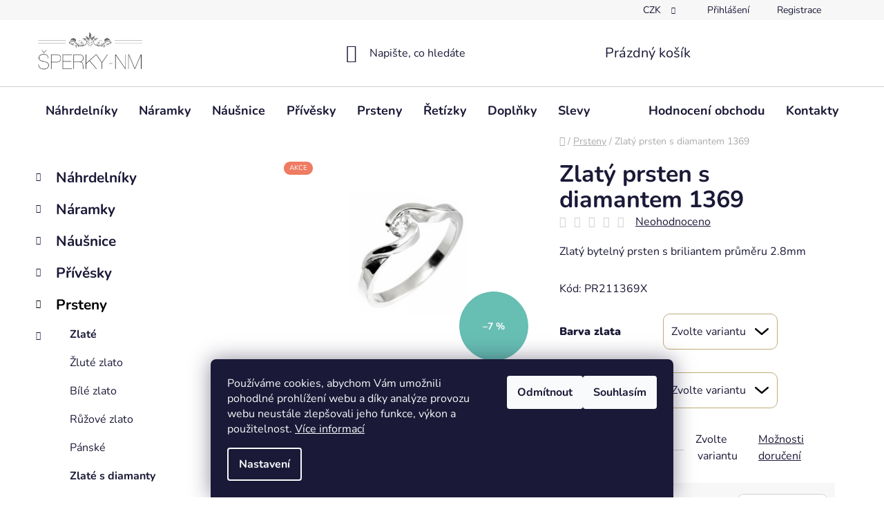

--- FILE ---
content_type: text/html; charset=utf-8
request_url: https://www.sperky-nm.cz/zlaty-prsten-s-diamantem-1369/
body_size: 33617
content:
<!doctype html><html lang="cs" dir="ltr" class="header-background-light external-fonts-loaded"><head><meta charset="utf-8" /><meta name="viewport" content="width=device-width,initial-scale=1" /><title>Zlatý prsten s diamantem 1369 - ŠPERKY-NM</title><link rel="preconnect" href="https://cdn.myshoptet.com" /><link rel="dns-prefetch" href="https://cdn.myshoptet.com" /><link rel="preload" href="https://cdn.myshoptet.com/prj/dist/master/cms/libs/jquery/jquery-1.11.3.min.js" as="script" /><link href="https://cdn.myshoptet.com/prj/dist/master/cms/templates/frontend_templates/shared/css/font-face/nunito.css" rel="stylesheet"><link href="https://cdn.myshoptet.com/prj/dist/master/shop/dist/font-shoptet-13.css.5931c72c0967c3e25d0b.css" rel="stylesheet"><script>
dataLayer = [];
dataLayer.push({'shoptet' : {
    "pageId": 721,
    "pageType": "productDetail",
    "currency": "CZK",
    "currencyInfo": {
        "decimalSeparator": ",",
        "exchangeRate": 1,
        "priceDecimalPlaces": 0,
        "symbol": "K\u010d",
        "symbolLeft": 0,
        "thousandSeparator": " "
    },
    "language": "cs",
    "projectId": 503344,
    "product": {
        "id": 98527,
        "guid": "78403b64-4663-11ed-96ee-246e96436f44",
        "hasVariants": true,
        "codes": [
            {
                "code": 246925
            },
            {
                "code": 246928
            },
            {
                "code": 246931
            },
            {
                "code": 246934
            },
            {
                "code": 246937
            },
            {
                "code": 246940
            },
            {
                "code": 246943
            },
            {
                "code": 246946
            },
            {
                "code": 246949
            },
            {
                "code": 246952
            },
            {
                "code": 246955
            },
            {
                "code": 246958
            },
            {
                "code": 246961
            },
            {
                "code": 246964
            },
            {
                "code": 246967
            },
            {
                "code": 246970
            },
            {
                "code": 246973
            },
            {
                "code": 246976
            },
            {
                "code": 246979
            },
            {
                "code": 246982
            },
            {
                "code": 246985
            },
            {
                "code": 246988
            },
            {
                "code": 246991
            },
            {
                "code": 246994
            }
        ],
        "name": "Zlat\u00fd prsten s diamantem 1369",
        "appendix": "",
        "weight": "0.1",
        "manufacturerGuid": "1EF53347A8C3647486A1DA0BA3DED3EE",
        "currentCategory": "Prsteny",
        "currentCategoryGuid": "99aed2d1-9e2a-11ec-9c66-246e96436e9c",
        "defaultCategory": "Prsteny",
        "defaultCategoryGuid": "99aed2d1-9e2a-11ec-9c66-246e96436e9c",
        "currency": "CZK",
        "priceWithVat": 11141
    },
    "stocks": [
        {
            "id": "ext",
            "title": "Sklad",
            "isDeliveryPoint": 0,
            "visibleOnEshop": 1
        }
    ],
    "cartInfo": {
        "id": null,
        "freeShipping": false,
        "freeShippingFrom": 2000,
        "leftToFreeGift": {
            "formattedPrice": "0 K\u010d",
            "priceLeft": 0
        },
        "freeGift": false,
        "leftToFreeShipping": {
            "priceLeft": 2000,
            "dependOnRegion": 0,
            "formattedPrice": "2 000 K\u010d"
        },
        "discountCoupon": [],
        "getNoBillingShippingPrice": {
            "withoutVat": 0,
            "vat": 0,
            "withVat": 0
        },
        "cartItems": [],
        "taxMode": "ORDINARY"
    },
    "cart": [],
    "customer": {
        "priceRatio": 1,
        "priceListId": 1,
        "groupId": null,
        "registered": false,
        "mainAccount": false
    }
}});
dataLayer.push({'cookie_consent' : {
    "marketing": "denied",
    "analytics": "denied"
}});
document.addEventListener('DOMContentLoaded', function() {
    shoptet.consent.onAccept(function(agreements) {
        if (agreements.length == 0) {
            return;
        }
        dataLayer.push({
            'cookie_consent' : {
                'marketing' : (agreements.includes(shoptet.config.cookiesConsentOptPersonalisation)
                    ? 'granted' : 'denied'),
                'analytics': (agreements.includes(shoptet.config.cookiesConsentOptAnalytics)
                    ? 'granted' : 'denied')
            },
            'event': 'cookie_consent'
        });
    });
});
</script>
<meta property="og:type" content="website"><meta property="og:site_name" content="sperky-nm.cz"><meta property="og:url" content="https://www.sperky-nm.cz/zlaty-prsten-s-diamantem-1369/"><meta property="og:title" content="Zlatý prsten s diamantem 1369 - ŠPERKY-NM"><meta name="author" content="ŠPERKY-NM"><meta name="web_author" content="Shoptet.cz"><meta name="dcterms.rightsHolder" content="www.sperky-nm.cz"><meta name="robots" content="index,follow"><meta property="og:image" content="https://cdn.myshoptet.com/usr/www.sperky-nm.cz/user/shop/big/98527-1_pr211369-07.jpg?690e697f"><meta property="og:description" content="Zlatý prsten s diamantem 1369. Zlatý bytelný prsten s briliantem průměru 2.8mmKód: PR211369X"><meta name="description" content="Zlatý prsten s diamantem 1369. Zlatý bytelný prsten s briliantem průměru 2.8mmKód: PR211369X"><meta property="product:price:amount" content="11141"><meta property="product:price:currency" content="CZK"><style>:root {--color-primary: #000000;--color-primary-h: 0;--color-primary-s: 0%;--color-primary-l: 0%;--color-primary-hover: #BCAD74;--color-primary-hover-h: 48;--color-primary-hover-s: 35%;--color-primary-hover-l: 60%;--color-secondary: #BCAD74;--color-secondary-h: 48;--color-secondary-s: 35%;--color-secondary-l: 60%;--color-secondary-hover: #BCAD45;--color-secondary-hover-h: 52;--color-secondary-hover-s: 47%;--color-secondary-hover-l: 50%;--color-tertiary: #000000;--color-tertiary-h: 0;--color-tertiary-s: 0%;--color-tertiary-l: 0%;--color-tertiary-hover: #BCAD74;--color-tertiary-hover-h: 48;--color-tertiary-hover-s: 35%;--color-tertiary-hover-l: 60%;--color-header-background: #ffffff;--template-font: "Nunito";--template-headings-font: "Nunito";--header-background-url: none;--cookies-notice-background: #1A1937;--cookies-notice-color: #F8FAFB;--cookies-notice-button-hover: #f5f5f5;--cookies-notice-link-hover: #27263f;--templates-update-management-preview-mode-content: "Náhled aktualizací šablony je aktivní pro váš prohlížeč."}</style>
    
    <link href="https://cdn.myshoptet.com/prj/dist/master/shop/dist/main-13.less.62cc0b7af1ec2822b85c.css" rel="stylesheet" />
            <link href="https://cdn.myshoptet.com/prj/dist/master/shop/dist/mobile-header-v1-13.less.629f2f48911e67d0188c.css" rel="stylesheet" />
    
    <script>var shoptet = shoptet || {};</script>
    <script src="https://cdn.myshoptet.com/prj/dist/master/shop/dist/main-3g-header.js.05f199e7fd2450312de2.js"></script>
<!-- User include --><!-- project html code header -->
<style>
body .site-msg.information {
    display: block;
    position: static;
    max-width: 100%;
    opacity: 1;
    text-align: center;
    box-shadow: none;
    color: #fff;
    background: #5FBBB0;
}
.site-msg-custom p {
color: #ee7a61;
    border: 1px #ee7a61 solid;
    padding: 5px 10px;
    font-weight: bold;
}
#facebookWidget h4, .top-navigation-menu {display: none}
.basic-description a {text-decoration: underline;}
.toggle-coupon-input .toggle-coupon-input-button::after {display: none}
.discount-coupon {display: block!important}

body .navigation-in ul.menu-level-2 {
		padding-right: 20px
}

@media screen and (min-width:1200px) {
body .navigation-in ul.menu-level-2 > li > div > a {
	margin-bottom: 0px;
  padding-bottom: 0!important;
}
}
body .navigation-in ul.menu-level-2 > li ul {
	margin-top: 10px;
}

body .navigation-in ul.menu-level-2 > li {
    background: #efefef;
    border-radius: 10px;
    margin-left: 20px;
    margin-top: 20px;
    padding-top: 0!important;
    padding-right: 10px;
}
@media screen and (min-width:1200px) {

body .navigation-in ul.menu-level-2 > li {
        width: calc(25% - 20px)!important;
    flex-basis: calc(25% - 20px)!important;
}
}
#manufacturer-filter {display: none;}
.flags-extra .flag .price-standard {display: none;}
.flags-extra .flag {
    width: 52px;
    height: 52px; 
}
.flag.flag-action {
    background-color: #ee7b62;
    border-radius: 11px;
}
.flag.flag-custom1 {
    border-radius: 11px;
}
.flag.flag-new {
    background-color: #5FBBB0;
    border-radius: 11px;
}
.flag.flag-tip {
    background-color: #BCAD45;
    border-radius: 11px;
}
.p-image-wrapper .flags-extra .flag {
    width: 64px;
    height: 64px;
}
.products-block > div .p .p-code {
display: none;
}
.subcategories.with-image li {
    padding: 13px 0;
    background: #efefef;
    border-radius: 7px;
    box-shadow: 2px 2px 2px rgb(0 0 0 / 5%);
    margin-right: 20px;
    margin-bottom: 20px;
    width: calc(50% - 20px);
}

@media screen and (min-width: 1440px) {
    .subcategories.with-image li {
        width: calc(25% - 20px);
    }
}

.flag.flag-discount {
	background-color: #67beb3
}

.p-variants-block .variant-list {
	display: flex;
    align-items: center;
    padding-bottom: 33px;
}

.p-variants-block .variant-list .variant-label {
	max-width: 150px;
  flex: 0 0 150px;
  font-weight: 900;
    padding-bottom: 0px!important;
}
.btn.btn-default, .btn.btn-secondary, .btn.btn-primary, a.btn.btn-default, .pagination a, .btn.btn-conversion, a.btn.btn-conversion, .btn.btn-cart, a.btn.btn-cart {
 border-radius: 10px;
}
.pagination-top > strong {
 border-top-right-radius: 10px;
 border-bottom-right-radius: 10px;

} .pagination-top .pagination-link {

 border-top-left-radius: 10px;
 border-bottom-left-radius: 10px;
}
.products-block>div:hover {
    border-radius: 10px;
    }
    
  .add-to-cart-button, .cart-related-button .btn.btn-sm, .variant-list select, .surcharge-list select, .p-detail .add-to-cart .quantity {
    border-radius: 10px;

  } .add-to-cart .quantity {overflow:hidden}
  .variant-list select {
    
    border-color:  #BCAD74;
  }

  .detail-parameters .p-code {display: none;}

  .detail-parameters > tbody {display: flex}
  .detail-parameters > tbody tr:first-child {display: block;margin-right: 30px;}
    
#velikost-prstenu a {padding: 13px 20px;
    background: #efefef;
    border-radius: 7px;
    box-shadow: 2px 2px 2px rgb(0 0 0 / 5%);
    color: #1a1937;
    font-size: 18px;
    line-height: 26px;
    font-weight: 700;
}
</style>

<style>
    body {
        opacity: 0;
        visibility: hidden;
    }
</style>

<script>
    let route = 'https://www.sperky-nm.cz/user/documents/assets/';
    if (localStorage.getItem("dev") == 1) {route = 'http://localhost/sperky-nm.cz/dist/';}
    console.log("Serving from " + route);

    var link = document.createElement('link');
    link.type = 'text/css';
    link.rel = 'stylesheet';
    document.head.appendChild(link);
    link.href = route+'css/all.min.css';
</script>

<!-- Google tag (gtag.js) -->
<script async src="https://www.googletagmanager.com/gtag/js?id=AW-1015724954"></script>
<script>
  window.dataLayer = window.dataLayer || [];
  function gtag(){dataLayer.push(arguments);}
  gtag('js', new Date());

  gtag('config', 'AW-1015724954');
</script>

<!-- Meta Pixel Code -->
<script>
!function(f,b,e,v,n,t,s)
{if(f.fbq)return;n=f.fbq=function(){n.callMethod?
n.callMethod.apply(n,arguments):n.queue.push(arguments)};
if(!f._fbq)f._fbq=n;n.push=n;n.loaded=!0;n.version='2.0';
n.queue=[];t=b.createElement(e);t.async=!0;
t.src=v;s=b.getElementsByTagName(e)[0];
s.parentNode.insertBefore(t,s)}(window, document,'script',
'https://connect.facebook.net/en_US/fbevents.js');
fbq('init', '1451833598758739');
fbq('track', 'PageView');
</script>
<noscript><img height="1" width="1" style="display:none"
src="https://www.facebook.com/tr?id=1451833598758739&ev=PageView&noscript=1"
/></noscript>
<!-- End Meta Pixel Code -->
<!-- /User include --><link rel="shortcut icon" href="/favicon.ico" type="image/x-icon" /><link rel="canonical" href="https://www.sperky-nm.cz/zlaty-prsten-s-diamantem-1369/" />    <script>
        var _hwq = _hwq || [];
        _hwq.push(['setKey', '354C94C80D1728B52572C07155ADE4A9']);
        _hwq.push(['setTopPos', '200']);
        _hwq.push(['showWidget', '22']);
        (function() {
            var ho = document.createElement('script');
            ho.src = 'https://cz.im9.cz/direct/i/gjs.php?n=wdgt&sak=354C94C80D1728B52572C07155ADE4A9';
            var s = document.getElementsByTagName('script')[0]; s.parentNode.insertBefore(ho, s);
        })();
    </script>
    <!-- Global site tag (gtag.js) - Google Analytics -->
    <script async src="https://www.googletagmanager.com/gtag/js?id=G-D7VYGXK5KB"></script>
    <script>
        
        window.dataLayer = window.dataLayer || [];
        function gtag(){dataLayer.push(arguments);}
        

                    console.debug('default consent data');

            gtag('consent', 'default', {"ad_storage":"denied","analytics_storage":"denied","ad_user_data":"denied","ad_personalization":"denied","wait_for_update":500});
            dataLayer.push({
                'event': 'default_consent'
            });
        
        gtag('js', new Date());

        
                gtag('config', 'G-D7VYGXK5KB', {"groups":"GA4","send_page_view":false,"content_group":"productDetail","currency":"CZK","page_language":"cs"});
        
                gtag('config', 'AW-1015724954');
        
        
        
        
        
                    gtag('event', 'page_view', {"send_to":"GA4","page_language":"cs","content_group":"productDetail","currency":"CZK"});
        
                gtag('set', 'currency', 'CZK');

        gtag('event', 'view_item', {
            "send_to": "UA",
            "items": [
                {
                    "id": "246925",
                    "name": "Zlat\u00fd prsten s diamantem 1369",
                    "category": "Prsteny",
                                        "brand": "\u0160perky-NM",
                                                            "variant": "Barva zlata: b\u00edl\u00e1, Velikost prstenu: 49",
                                        "price": 9207
                }
            ]
        });
        
        
        
        
        
                    gtag('event', 'view_item', {"send_to":"GA4","page_language":"cs","content_group":"productDetail","value":9207,"currency":"CZK","items":[{"item_id":"246925","item_name":"Zlat\u00fd prsten s diamantem 1369","item_brand":"\u0160perky-NM","item_category":"Prsteny","item_variant":"246925~Barva zlata: b\u00edl\u00e1, Velikost prstenu: 49","price":9207,"quantity":1,"index":0}]});
        
        
        
        
        
        
        
        document.addEventListener('DOMContentLoaded', function() {
            if (typeof shoptet.tracking !== 'undefined') {
                for (var id in shoptet.tracking.bannersList) {
                    gtag('event', 'view_promotion', {
                        "send_to": "UA",
                        "promotions": [
                            {
                                "id": shoptet.tracking.bannersList[id].id,
                                "name": shoptet.tracking.bannersList[id].name,
                                "position": shoptet.tracking.bannersList[id].position
                            }
                        ]
                    });
                }
            }

            shoptet.consent.onAccept(function(agreements) {
                if (agreements.length !== 0) {
                    console.debug('gtag consent accept');
                    var gtagConsentPayload =  {
                        'ad_storage': agreements.includes(shoptet.config.cookiesConsentOptPersonalisation)
                            ? 'granted' : 'denied',
                        'analytics_storage': agreements.includes(shoptet.config.cookiesConsentOptAnalytics)
                            ? 'granted' : 'denied',
                                                                                                'ad_user_data': agreements.includes(shoptet.config.cookiesConsentOptPersonalisation)
                            ? 'granted' : 'denied',
                        'ad_personalization': agreements.includes(shoptet.config.cookiesConsentOptPersonalisation)
                            ? 'granted' : 'denied',
                        };
                    console.debug('update consent data', gtagConsentPayload);
                    gtag('consent', 'update', gtagConsentPayload);
                    dataLayer.push(
                        { 'event': 'update_consent' }
                    );
                }
            });
        });
    </script>
<script>
    (function(t, r, a, c, k, i, n, g) { t['ROIDataObject'] = k;
    t[k]=t[k]||function(){ (t[k].q=t[k].q||[]).push(arguments) },t[k].c=i;n=r.createElement(a),
    g=r.getElementsByTagName(a)[0];n.async=1;n.src=c;g.parentNode.insertBefore(n,g)
    })(window, document, 'script', '//www.heureka.cz/ocm/sdk.js?source=shoptet&version=2&page=product_detail', 'heureka', 'cz');

    heureka('set_user_consent', 0);
</script>
</head><body class="desktop id-721 in-prsteny template-13 type-product type-detail multiple-columns-body columns-mobile-2 columns-3 smart-labels-active ums_a11y_category_page--on ums_discussion_rating_forms--off ums_flags_display_unification--off ums_a11y_login--off mobile-header-version-1"><noscript>
    <style>
        #header {
            padding-top: 0;
            position: relative !important;
            top: 0;
        }
        .header-navigation {
            position: relative !important;
        }
        .overall-wrapper {
            margin: 0 !important;
        }
        body:not(.ready) {
            visibility: visible !important;
        }
    </style>
    <div class="no-javascript">
        <div class="no-javascript__title">Musíte změnit nastavení vašeho prohlížeče</div>
        <div class="no-javascript__text">Podívejte se na: <a href="https://www.google.com/support/bin/answer.py?answer=23852">Jak povolit JavaScript ve vašem prohlížeči</a>.</div>
        <div class="no-javascript__text">Pokud používáte software na blokování reklam, může být nutné povolit JavaScript z této stránky.</div>
        <div class="no-javascript__text">Děkujeme.</div>
    </div>
</noscript>

        <div id="fb-root"></div>
        <script>
            window.fbAsyncInit = function() {
                FB.init({
//                    appId            : 'your-app-id',
                    autoLogAppEvents : true,
                    xfbml            : true,
                    version          : 'v19.0'
                });
            };
        </script>
        <script async defer crossorigin="anonymous" src="https://connect.facebook.net/cs_CZ/sdk.js"></script>    <div class="siteCookies siteCookies--bottom siteCookies--dark js-siteCookies" role="dialog" data-testid="cookiesPopup" data-nosnippet>
        <div class="siteCookies__form">
            <div class="siteCookies__content">
                <div class="siteCookies__text">
                    Používáme cookies, abychom Vám umožnili pohodlné prohlížení webu a díky analýze provozu webu neustále zlepšovali jeho funkce, výkon a použitelnost. <a href="/podminky-ochrany-osobnich-udaju/" target="_blank" rel="noopener noreferrer">Více informací</a>
                </div>
                <p class="siteCookies__links">
                    <button class="siteCookies__link js-cookies-settings" aria-label="Nastavení cookies" data-testid="cookiesSettings">Nastavení</button>
                </p>
            </div>
            <div class="siteCookies__buttonWrap">
                                    <button class="siteCookies__button js-cookiesConsentSubmit" value="reject" aria-label="Odmítnout cookies" data-testid="buttonCookiesReject">Odmítnout</button>
                                <button class="siteCookies__button js-cookiesConsentSubmit" value="all" aria-label="Přijmout cookies" data-testid="buttonCookiesAccept">Souhlasím</button>
            </div>
        </div>
        <script>
            document.addEventListener("DOMContentLoaded", () => {
                const siteCookies = document.querySelector('.js-siteCookies');
                document.addEventListener("scroll", shoptet.common.throttle(() => {
                    const st = document.documentElement.scrollTop;
                    if (st > 1) {
                        siteCookies.classList.add('siteCookies--scrolled');
                    } else {
                        siteCookies.classList.remove('siteCookies--scrolled');
                    }
                }, 100));
            });
        </script>
    </div>
<a href="#content" class="skip-link sr-only">Přejít na obsah</a><div class="overall-wrapper"><div class="user-action"><div class="container"><div class="user-action-in"><div class="user-action-login popup-widget login-widget"><div class="popup-widget-inner"><h2 id="loginHeading">Přihlášení k vašemu účtu</h2><div id="customerLogin"><form action="/action/Customer/Login/" method="post" id="formLoginIncluded" class="csrf-enabled formLogin" data-testid="formLogin"><input type="hidden" name="referer" value="" /><div class="form-group"><div class="input-wrapper email js-validated-element-wrapper no-label"><input type="email" name="email" class="form-control" autofocus placeholder="E-mailová adresa (např. jan@novak.cz)" data-testid="inputEmail" autocomplete="email" required /></div></div><div class="form-group"><div class="input-wrapper password js-validated-element-wrapper no-label"><input type="password" name="password" class="form-control" placeholder="Heslo" data-testid="inputPassword" autocomplete="current-password" required /><span class="no-display">Nemůžete vyplnit toto pole</span><input type="text" name="surname" value="" class="no-display" /></div></div><div class="form-group"><div class="login-wrapper"><button type="submit" class="btn btn-secondary btn-text btn-login" data-testid="buttonSubmit">Přihlásit se</button><div class="password-helper"><a href="/registrace/" data-testid="signup" rel="nofollow">Nová registrace</a><a href="/klient/zapomenute-heslo/" rel="nofollow">Zapomenuté heslo</a></div></div></div></form>
</div></div></div>
    <div id="cart-widget" class="user-action-cart popup-widget cart-widget loader-wrapper" data-testid="popupCartWidget" role="dialog" aria-hidden="true">
        <div class="popup-widget-inner cart-widget-inner place-cart-here">
            <div class="loader-overlay">
                <div class="loader"></div>
            </div>
        </div>
    </div>
</div>
</div></div><div class="top-navigation-bar" data-testid="topNavigationBar">

    <div class="container">

                            <div class="top-navigation-menu">
                <ul class="top-navigation-bar-menu">
                                            <li class="top-navigation-menu-item-691">
                            <a href="/podminky-ochrany-osobnich-udaju/" title="Podmínky ochrany osobních údajů ">Podmínky ochrany osobních údajů</a>
                        </li>
                                            <li class="top-navigation-menu-item-39">
                            <a href="/obchodni-podminky/" title="Obchodní podmínky">Obchodní podmínky</a>
                        </li>
                                            <li class="top-navigation-menu-item-1339">
                            <a href="/odstoupeni-od-smlouvy/" title="Odstoupení od smlouvy">Odstoupení od smlouvy</a>
                        </li>
                                            <li class="top-navigation-menu-item-1342">
                            <a href="/reklamacni-protokol/" title="Reklamační protokol">Reklamační protokol</a>
                        </li>
                                    </ul>
                <div class="top-navigation-menu-trigger">Více</div>
                <ul class="top-navigation-bar-menu-helper"></ul>
            </div>
        
        <div class="top-navigation-tools">
                <div class="dropdown">
        <span>Ceny v:</span>
        <button id="topNavigationDropdown" type="button" data-toggle="dropdown" aria-haspopup="true" aria-expanded="false">
            CZK
            <span class="caret"></span>
        </button>
        <ul class="dropdown-menu" aria-labelledby="topNavigationDropdown"><li><a href="/action/Currency/changeCurrency/?currencyCode=CZK" rel="nofollow">CZK</a></li><li><a href="/action/Currency/changeCurrency/?currencyCode=EUR" rel="nofollow">EUR</a></li></ul>
    </div>
            <a href="/login/?backTo=%2Fzlaty-prsten-s-diamantem-1369%2F" class="top-nav-button top-nav-button-login primary login toggle-window" data-target="login" data-testid="signin" rel="nofollow"><span>Přihlášení</span></a>
    <a href="/registrace/" class="top-nav-button top-nav-button-register" data-testid="headerSignup">Registrace</a>
        </div>

    </div>

</div>
<header id="header">
        <div class="header-top">
            <div class="container navigation-wrapper header-top-wrapper">
                <div class="site-name"><a href="/" data-testid="linkWebsiteLogo"><img src="https://cdn.myshoptet.com/usr/www.sperky-nm.cz/user/logos/1.png" alt="ŠPERKY-NM" fetchpriority="low" /></a></div>                <div class="search" itemscope itemtype="https://schema.org/WebSite">
                    <meta itemprop="headline" content="Prsteny"/><meta itemprop="url" content="https://www.sperky-nm.cz"/><meta itemprop="text" content="Zlatý prsten s diamantem 1369. Zlatý bytelný prsten s briliantem průměru 2.8mmKód: PR211369X"/>                    <form action="/action/ProductSearch/prepareString/" method="post"
    id="formSearchForm" class="search-form compact-form js-search-main"
    itemprop="potentialAction" itemscope itemtype="https://schema.org/SearchAction" data-testid="searchForm">
    <fieldset>
        <meta itemprop="target"
            content="https://www.sperky-nm.cz/vyhledavani/?string={string}"/>
        <input type="hidden" name="language" value="cs"/>
        
            
    <span class="search-input-icon" aria-hidden="true"></span>

<input
    type="search"
    name="string"
        class="query-input form-control search-input js-search-input"
    placeholder="Napište, co hledáte"
    autocomplete="off"
    required
    itemprop="query-input"
    aria-label="Hledat"
    data-testid="searchInput"
>
            <button type="submit" class="btn btn-default search-button" data-testid="searchBtn">Hledat</button>
        
    </fieldset>
</form>
                </div>
                <div class="navigation-buttons">
                    <a href="#" class="toggle-window" data-target="search" data-testid="linkSearchIcon"><span class="sr-only">Hledat</span></a>
                        
    <a href="/kosik/" class="btn btn-icon toggle-window cart-count" data-target="cart" data-hover="true" data-redirect="true" data-testid="headerCart" rel="nofollow" aria-haspopup="dialog" aria-expanded="false" aria-controls="cart-widget">
        
                <span class="sr-only">Nákupní košík</span>
        
            <span class="cart-price visible-lg-inline-block" data-testid="headerCartPrice">
                                    Prázdný košík                            </span>
        
    
            </a>
                    <a href="#" class="toggle-window" data-target="navigation" data-testid="hamburgerMenu"></a>
                </div>
            </div>
        </div>
        <div class="header-bottom">
            <div class="container navigation-wrapper header-bottom-wrapper js-navigation-container">
                <nav id="navigation" aria-label="Hlavní menu" data-collapsible="true"><div class="navigation-in menu"><ul class="menu-level-1" role="menubar" data-testid="headerMenuItems"><li class="menu-item-673 ext" role="none"><a href="/nahrdelniky-2/" data-testid="headerMenuItem" role="menuitem" aria-haspopup="true" aria-expanded="false"><b>Náhrdelníky</b><span class="submenu-arrow"></span></a><ul class="menu-level-2" aria-label="Náhrdelníky" tabindex="-1" role="menu"><li class="menu-item-730 has-third-level" role="none"><a href="/zlate-nahrdelniky/" class="menu-image" data-testid="headerMenuItem" tabindex="-1" aria-hidden="true"><img src="data:image/svg+xml,%3Csvg%20width%3D%22140%22%20height%3D%22100%22%20xmlns%3D%22http%3A%2F%2Fwww.w3.org%2F2000%2Fsvg%22%3E%3C%2Fsvg%3E" alt="" aria-hidden="true" width="140" height="100"  data-src="https://cdn.myshoptet.com/usr/www.sperky-nm.cz/user/categories/thumb/nahrdelniky-zlate-2.jpg" fetchpriority="low" /></a><div><a href="/zlate-nahrdelniky/" data-testid="headerMenuItem" role="menuitem"><span>Zlaté</span></a>
                                                    <ul class="menu-level-3" role="menu">
                                                                    <li class="menu-item-898" role="none">
                                        <a href="/nahrdelniky-ze-zluteho-zlata/" data-testid="headerMenuItem" role="menuitem">
                                            Žluté zlato</a>,                                    </li>
                                                                    <li class="menu-item-901" role="none">
                                        <a href="/nahrdelniky-z-bileho-zlata/" data-testid="headerMenuItem" role="menuitem">
                                            Bílé zlato</a>,                                    </li>
                                                                    <li class="menu-item-904" role="none">
                                        <a href="/nahrdelniky-z-ruzoveho-zlata/" data-testid="headerMenuItem" role="menuitem">
                                            Růžové zlato</a>                                    </li>
                                                            </ul>
                        </div></li><li class="menu-item-733" role="none"><a href="/zlate-nahrdelniky-s-diamanty/" class="menu-image" data-testid="headerMenuItem" tabindex="-1" aria-hidden="true"><img src="data:image/svg+xml,%3Csvg%20width%3D%22140%22%20height%3D%22100%22%20xmlns%3D%22http%3A%2F%2Fwww.w3.org%2F2000%2Fsvg%22%3E%3C%2Fsvg%3E" alt="" aria-hidden="true" width="140" height="100"  data-src="https://cdn.myshoptet.com/usr/www.sperky-nm.cz/user/categories/thumb/nahrdelniky-diamanty.jpg" fetchpriority="low" /></a><div><a href="/zlate-nahrdelniky-s-diamanty/" data-testid="headerMenuItem" role="menuitem"><span>Zlaté s diamanty</span></a>
                        </div></li><li class="menu-item-736" role="none"><a href="/stribrne-nahrdelniky/" class="menu-image" data-testid="headerMenuItem" tabindex="-1" aria-hidden="true"><img src="data:image/svg+xml,%3Csvg%20width%3D%22140%22%20height%3D%22100%22%20xmlns%3D%22http%3A%2F%2Fwww.w3.org%2F2000%2Fsvg%22%3E%3C%2Fsvg%3E" alt="" aria-hidden="true" width="140" height="100"  data-src="https://cdn.myshoptet.com/usr/www.sperky-nm.cz/user/categories/thumb/nahrdelniky-stribrne.jpg" fetchpriority="low" /></a><div><a href="/stribrne-nahrdelniky/" data-testid="headerMenuItem" role="menuitem"><span>Stříbrné</span></a>
                        </div></li><li class="menu-item-739" role="none"><a href="/nahrdelniky-z-portugalskeho-stribra/" class="menu-image" data-testid="headerMenuItem" tabindex="-1" aria-hidden="true"><img src="data:image/svg+xml,%3Csvg%20width%3D%22140%22%20height%3D%22100%22%20xmlns%3D%22http%3A%2F%2Fwww.w3.org%2F2000%2Fsvg%22%3E%3C%2Fsvg%3E" alt="" aria-hidden="true" width="140" height="100"  data-src="https://cdn.myshoptet.com/usr/www.sperky-nm.cz/user/categories/thumb/nahrdelniky-portugalske.jpg" fetchpriority="low" /></a><div><a href="/nahrdelniky-z-portugalskeho-stribra/" data-testid="headerMenuItem" role="menuitem"><span>Portugalské stříbro</span></a>
                        </div></li><li class="menu-item-742" role="none"><a href="/nahrdelniky-z-perel/" class="menu-image" data-testid="headerMenuItem" tabindex="-1" aria-hidden="true"><img src="data:image/svg+xml,%3Csvg%20width%3D%22140%22%20height%3D%22100%22%20xmlns%3D%22http%3A%2F%2Fwww.w3.org%2F2000%2Fsvg%22%3E%3C%2Fsvg%3E" alt="" aria-hidden="true" width="140" height="100"  data-src="https://cdn.myshoptet.com/usr/www.sperky-nm.cz/user/categories/thumb/nahrdelniky-perly.jpg" fetchpriority="low" /></a><div><a href="/nahrdelniky-z-perel/" data-testid="headerMenuItem" role="menuitem"><span>Perly a pravé kameny</span></a>
                        </div></li><li class="menu-item-745" role="none"><a href="/ocelove-nahrdelniky/" class="menu-image" data-testid="headerMenuItem" tabindex="-1" aria-hidden="true"><img src="data:image/svg+xml,%3Csvg%20width%3D%22140%22%20height%3D%22100%22%20xmlns%3D%22http%3A%2F%2Fwww.w3.org%2F2000%2Fsvg%22%3E%3C%2Fsvg%3E" alt="" aria-hidden="true" width="140" height="100"  data-src="https://cdn.myshoptet.com/usr/www.sperky-nm.cz/user/categories/thumb/nahrdelniky-stribrne-1.jpg" fetchpriority="low" /></a><div><a href="/ocelove-nahrdelniky/" data-testid="headerMenuItem" role="menuitem"><span>Ocelové</span></a>
                        </div></li></ul></li>
<li class="menu-item-674 ext" role="none"><a href="/naramky-3/" data-testid="headerMenuItem" role="menuitem" aria-haspopup="true" aria-expanded="false"><b>Náramky</b><span class="submenu-arrow"></span></a><ul class="menu-level-2" aria-label="Náramky" tabindex="-1" role="menu"><li class="menu-item-748 has-third-level" role="none"><a href="/zlate-naramky/" class="menu-image" data-testid="headerMenuItem" tabindex="-1" aria-hidden="true"><img src="data:image/svg+xml,%3Csvg%20width%3D%22140%22%20height%3D%22100%22%20xmlns%3D%22http%3A%2F%2Fwww.w3.org%2F2000%2Fsvg%22%3E%3C%2Fsvg%3E" alt="" aria-hidden="true" width="140" height="100"  data-src="https://cdn.myshoptet.com/usr/www.sperky-nm.cz/user/categories/thumb/naramky-zlate.jpg" fetchpriority="low" /></a><div><a href="/zlate-naramky/" data-testid="headerMenuItem" role="menuitem"><span>Zlaté</span></a>
                                                    <ul class="menu-level-3" role="menu">
                                                                    <li class="menu-item-907" role="none">
                                        <a href="/naramky-ze-zluteho-zlata/" data-testid="headerMenuItem" role="menuitem">
                                            Žluté zlato</a>,                                    </li>
                                                                    <li class="menu-item-910" role="none">
                                        <a href="/naramky-z-bileho-zlata/" data-testid="headerMenuItem" role="menuitem">
                                            Bílé zlato</a>,                                    </li>
                                                                    <li class="menu-item-913" role="none">
                                        <a href="/naramky-z-ruzoveho-zlata/" data-testid="headerMenuItem" role="menuitem">
                                            Růžové zlato</a>,                                    </li>
                                                                    <li class="menu-item-970" role="none">
                                        <a href="/detske-zlate-naramky/" data-testid="headerMenuItem" role="menuitem">
                                            Dětské</a>,                                    </li>
                                                                    <li class="menu-item-973" role="none">
                                        <a href="/zlate-panske-naramky/" data-testid="headerMenuItem" role="menuitem">
                                            Pánské</a>                                    </li>
                                                            </ul>
                        </div></li><li class="menu-item-751" role="none"><a href="/naramky-s-brilianty/" class="menu-image" data-testid="headerMenuItem" tabindex="-1" aria-hidden="true"><img src="data:image/svg+xml,%3Csvg%20width%3D%22140%22%20height%3D%22100%22%20xmlns%3D%22http%3A%2F%2Fwww.w3.org%2F2000%2Fsvg%22%3E%3C%2Fsvg%3E" alt="" aria-hidden="true" width="140" height="100"  data-src="https://cdn.myshoptet.com/usr/www.sperky-nm.cz/user/categories/thumb/naramky-diamanty.jpg" fetchpriority="low" /></a><div><a href="/naramky-s-brilianty/" data-testid="headerMenuItem" role="menuitem"><span>Zlaté s diamanty</span></a>
                        </div></li><li class="menu-item-754" role="none"><a href="/stribrne-naramky/" class="menu-image" data-testid="headerMenuItem" tabindex="-1" aria-hidden="true"><img src="data:image/svg+xml,%3Csvg%20width%3D%22140%22%20height%3D%22100%22%20xmlns%3D%22http%3A%2F%2Fwww.w3.org%2F2000%2Fsvg%22%3E%3C%2Fsvg%3E" alt="" aria-hidden="true" width="140" height="100"  data-src="https://cdn.myshoptet.com/usr/www.sperky-nm.cz/user/categories/thumb/naramky-stribrne.jpg" fetchpriority="low" /></a><div><a href="/stribrne-naramky/" data-testid="headerMenuItem" role="menuitem"><span>Stříbrné</span></a>
                        </div></li><li class="menu-item-757" role="none"><a href="/naramky-z-portugalskeho-stribra/" class="menu-image" data-testid="headerMenuItem" tabindex="-1" aria-hidden="true"><img src="data:image/svg+xml,%3Csvg%20width%3D%22140%22%20height%3D%22100%22%20xmlns%3D%22http%3A%2F%2Fwww.w3.org%2F2000%2Fsvg%22%3E%3C%2Fsvg%3E" alt="" aria-hidden="true" width="140" height="100"  data-src="https://cdn.myshoptet.com/usr/www.sperky-nm.cz/user/categories/thumb/naramky_portugalske-1.jpg" fetchpriority="low" /></a><div><a href="/naramky-z-portugalskeho-stribra/" data-testid="headerMenuItem" role="menuitem"><span>Portugalské stříbro</span></a>
                        </div></li><li class="menu-item-760" role="none"><a href="/ocelove-naramky/" class="menu-image" data-testid="headerMenuItem" tabindex="-1" aria-hidden="true"><img src="data:image/svg+xml,%3Csvg%20width%3D%22140%22%20height%3D%22100%22%20xmlns%3D%22http%3A%2F%2Fwww.w3.org%2F2000%2Fsvg%22%3E%3C%2Fsvg%3E" alt="" aria-hidden="true" width="140" height="100"  data-src="https://cdn.myshoptet.com/usr/www.sperky-nm.cz/user/categories/thumb/naramky-ocel.jpg" fetchpriority="low" /></a><div><a href="/ocelove-naramky/" data-testid="headerMenuItem" role="menuitem"><span>Ocelové</span></a>
                        </div></li><li class="menu-item-763" role="none"><a href="/naramky-na-nohu/" class="menu-image" data-testid="headerMenuItem" tabindex="-1" aria-hidden="true"><img src="data:image/svg+xml,%3Csvg%20width%3D%22140%22%20height%3D%22100%22%20xmlns%3D%22http%3A%2F%2Fwww.w3.org%2F2000%2Fsvg%22%3E%3C%2Fsvg%3E" alt="" aria-hidden="true" width="140" height="100"  data-src="https://cdn.myshoptet.com/usr/www.sperky-nm.cz/user/categories/thumb/naramky_nohy-1.jpg" fetchpriority="low" /></a><div><a href="/naramky-na-nohu/" data-testid="headerMenuItem" role="menuitem"><span>Na nohu</span></a>
                        </div></li></ul></li>
<li class="menu-item-784 ext" role="none"><a href="/nausnice/" data-testid="headerMenuItem" role="menuitem" aria-haspopup="true" aria-expanded="false"><b>Náušnice</b><span class="submenu-arrow"></span></a><ul class="menu-level-2" aria-label="Náušnice" tabindex="-1" role="menu"><li class="menu-item-787 has-third-level" role="none"><a href="/zlate-nausnice/" class="menu-image" data-testid="headerMenuItem" tabindex="-1" aria-hidden="true"><img src="data:image/svg+xml,%3Csvg%20width%3D%22140%22%20height%3D%22100%22%20xmlns%3D%22http%3A%2F%2Fwww.w3.org%2F2000%2Fsvg%22%3E%3C%2Fsvg%3E" alt="" aria-hidden="true" width="140" height="100"  data-src="https://cdn.myshoptet.com/usr/www.sperky-nm.cz/user/categories/thumb/nausnice-zlate-2.jpg" fetchpriority="low" /></a><div><a href="/zlate-nausnice/" data-testid="headerMenuItem" role="menuitem"><span>Zlaté</span></a>
                                                    <ul class="menu-level-3" role="menu">
                                                                    <li class="menu-item-916" role="none">
                                        <a href="/nausnice-ze-zluteho-zlata/" data-testid="headerMenuItem" role="menuitem">
                                            Žluté zlato</a>,                                    </li>
                                                                    <li class="menu-item-919" role="none">
                                        <a href="/nausnice-z-bileho-zlata/" data-testid="headerMenuItem" role="menuitem">
                                            Bílé zlato</a>,                                    </li>
                                                                    <li class="menu-item-922" role="none">
                                        <a href="/nausnice-z-ruzoveho-zlata/" data-testid="headerMenuItem" role="menuitem">
                                            Růžové zlato</a>,                                    </li>
                                                                    <li class="menu-item-976" role="none">
                                        <a href="/zlate-nausnice-kruhy/" data-testid="headerMenuItem" role="menuitem">
                                            Kruhy a kroužky</a>                                    </li>
                                                            </ul>
                        </div></li><li class="menu-item-790" role="none"><a href="/zlate-nausnice-s-brilianty/" class="menu-image" data-testid="headerMenuItem" tabindex="-1" aria-hidden="true"><img src="data:image/svg+xml,%3Csvg%20width%3D%22140%22%20height%3D%22100%22%20xmlns%3D%22http%3A%2F%2Fwww.w3.org%2F2000%2Fsvg%22%3E%3C%2Fsvg%3E" alt="" aria-hidden="true" width="140" height="100"  data-src="https://cdn.myshoptet.com/usr/www.sperky-nm.cz/user/categories/thumb/nausnice-diamanty.jpg" fetchpriority="low" /></a><div><a href="/zlate-nausnice-s-brilianty/" data-testid="headerMenuItem" role="menuitem"><span>Zlaté s diamanty</span></a>
                        </div></li><li class="menu-item-802 has-third-level" role="none"><a href="/zlate-detske-nausnice/" class="menu-image" data-testid="headerMenuItem" tabindex="-1" aria-hidden="true"><img src="data:image/svg+xml,%3Csvg%20width%3D%22140%22%20height%3D%22100%22%20xmlns%3D%22http%3A%2F%2Fwww.w3.org%2F2000%2Fsvg%22%3E%3C%2Fsvg%3E" alt="" aria-hidden="true" width="140" height="100"  data-src="https://cdn.myshoptet.com/usr/www.sperky-nm.cz/user/categories/thumb/nausnice-detske-1.jpg" fetchpriority="low" /></a><div><a href="/zlate-detske-nausnice/" data-testid="headerMenuItem" role="menuitem"><span>Zlaté dětské</span></a>
                                                    <ul class="menu-level-3" role="menu">
                                                                    <li class="menu-item-1006" role="none">
                                        <a href="/zlate-nausnice-pro-miminka/" data-testid="headerMenuItem" role="menuitem">
                                            Pro miminka</a>,                                    </li>
                                                                    <li class="menu-item-1009" role="none">
                                        <a href="/nausnice-pro-deti/" data-testid="headerMenuItem" role="menuitem">
                                            Pro větší holčičky</a>,                                    </li>
                                                                    <li class="menu-item-1012" role="none">
                                        <a href="/detske-nausnice-s-brilianty/" data-testid="headerMenuItem" role="menuitem">
                                            S brilianty</a>                                    </li>
                                                            </ul>
                        </div></li><li class="menu-item-793 has-third-level" role="none"><a href="/stribrne-nausnice/" class="menu-image" data-testid="headerMenuItem" tabindex="-1" aria-hidden="true"><img src="data:image/svg+xml,%3Csvg%20width%3D%22140%22%20height%3D%22100%22%20xmlns%3D%22http%3A%2F%2Fwww.w3.org%2F2000%2Fsvg%22%3E%3C%2Fsvg%3E" alt="" aria-hidden="true" width="140" height="100"  data-src="https://cdn.myshoptet.com/usr/www.sperky-nm.cz/user/categories/thumb/nausnice-stribrne.jpg" fetchpriority="low" /></a><div><a href="/stribrne-nausnice/" data-testid="headerMenuItem" role="menuitem"><span>Stříbrné</span></a>
                                                    <ul class="menu-level-3" role="menu">
                                                                    <li class="menu-item-979" role="none">
                                        <a href="/stribrne-nausnice-kruhy/" data-testid="headerMenuItem" role="menuitem">
                                            Kruhy a kroužky</a>,                                    </li>
                                                                    <li class="menu-item-982" role="none">
                                        <a href="/stribrne-nausnice-visaci/" data-testid="headerMenuItem" role="menuitem">
                                            Visací</a>,                                    </li>
                                                                    <li class="menu-item-985" role="none">
                                        <a href="/nausnice-pecky/" data-testid="headerMenuItem" role="menuitem">
                                            Pecky</a>                                    </li>
                                                            </ul>
                        </div></li><li class="menu-item-796" role="none"><a href="/nausnice-z-portugalskeho-stribra/" class="menu-image" data-testid="headerMenuItem" tabindex="-1" aria-hidden="true"><img src="data:image/svg+xml,%3Csvg%20width%3D%22140%22%20height%3D%22100%22%20xmlns%3D%22http%3A%2F%2Fwww.w3.org%2F2000%2Fsvg%22%3E%3C%2Fsvg%3E" alt="" aria-hidden="true" width="140" height="100"  data-src="https://cdn.myshoptet.com/usr/www.sperky-nm.cz/user/categories/thumb/nausnice-portugalske.jpg" fetchpriority="low" /></a><div><a href="/nausnice-z-portugalskeho-stribra/" data-testid="headerMenuItem" role="menuitem"><span>Portugalské stříbro</span></a>
                        </div></li><li class="menu-item-799" role="none"><a href="/nausnice-chirurgicka-ocel/" class="menu-image" data-testid="headerMenuItem" tabindex="-1" aria-hidden="true"><img src="data:image/svg+xml,%3Csvg%20width%3D%22140%22%20height%3D%22100%22%20xmlns%3D%22http%3A%2F%2Fwww.w3.org%2F2000%2Fsvg%22%3E%3C%2Fsvg%3E" alt="" aria-hidden="true" width="140" height="100"  data-src="https://cdn.myshoptet.com/usr/www.sperky-nm.cz/user/categories/thumb/nausnice-ocel.jpg" fetchpriority="low" /></a><div><a href="/nausnice-chirurgicka-ocel/" data-testid="headerMenuItem" role="menuitem"><span>Ocelové</span></a>
                        </div></li></ul></li>
<li class="menu-item-718 ext" role="none"><a href="/zlate-a-stribrne-privesky/" data-testid="headerMenuItem" role="menuitem" aria-haspopup="true" aria-expanded="false"><b>Přívěsky</b><span class="submenu-arrow"></span></a><ul class="menu-level-2" aria-label="Přívěsky" tabindex="-1" role="menu"><li class="menu-item-766 has-third-level" role="none"><a href="/zlate-privesky/" class="menu-image" data-testid="headerMenuItem" tabindex="-1" aria-hidden="true"><img src="data:image/svg+xml,%3Csvg%20width%3D%22140%22%20height%3D%22100%22%20xmlns%3D%22http%3A%2F%2Fwww.w3.org%2F2000%2Fsvg%22%3E%3C%2Fsvg%3E" alt="" aria-hidden="true" width="140" height="100"  data-src="https://cdn.myshoptet.com/usr/www.sperky-nm.cz/user/categories/thumb/privesky-zlate-1.jpg" fetchpriority="low" /></a><div><a href="/zlate-privesky/" data-testid="headerMenuItem" role="menuitem"><span>Zlaté</span></a>
                                                    <ul class="menu-level-3" role="menu">
                                                                    <li class="menu-item-943" role="none">
                                        <a href="/privesky-ze-zluteho-zlata/" data-testid="headerMenuItem" role="menuitem">
                                            Žluté zlato</a>,                                    </li>
                                                                    <li class="menu-item-946" role="none">
                                        <a href="/privesky-z-bileho-zlata/" data-testid="headerMenuItem" role="menuitem">
                                            Bílé zlato</a>,                                    </li>
                                                                    <li class="menu-item-949" role="none">
                                        <a href="/privesky-z-ruzoveho-zlata/" data-testid="headerMenuItem" role="menuitem">
                                            Růžové zlato</a>,                                    </li>
                                                                    <li class="menu-item-988" role="none">
                                        <a href="/zlate-krizky-madonky-andele/" data-testid="headerMenuItem" role="menuitem">
                                            Kříž, madona, anděl</a>                                    </li>
                                                            </ul>
                        </div></li><li class="menu-item-1246" role="none"><a href="/privesek-s-diamantem/" class="menu-image" data-testid="headerMenuItem" tabindex="-1" aria-hidden="true"><img src="data:image/svg+xml,%3Csvg%20width%3D%22140%22%20height%3D%22100%22%20xmlns%3D%22http%3A%2F%2Fwww.w3.org%2F2000%2Fsvg%22%3E%3C%2Fsvg%3E" alt="" aria-hidden="true" width="140" height="100"  data-src="https://cdn.myshoptet.com/usr/www.sperky-nm.cz/user/categories/thumb/privesky-diamanty.jpg" fetchpriority="low" /></a><div><a href="/privesek-s-diamantem/" data-testid="headerMenuItem" role="menuitem"><span>S diamanty</span></a>
                        </div></li><li class="menu-item-772" role="none"><a href="/stribrne-privesky/" class="menu-image" data-testid="headerMenuItem" tabindex="-1" aria-hidden="true"><img src="data:image/svg+xml,%3Csvg%20width%3D%22140%22%20height%3D%22100%22%20xmlns%3D%22http%3A%2F%2Fwww.w3.org%2F2000%2Fsvg%22%3E%3C%2Fsvg%3E" alt="" aria-hidden="true" width="140" height="100"  data-src="https://cdn.myshoptet.com/usr/www.sperky-nm.cz/user/categories/thumb/privesky-stribrne.jpg" fetchpriority="low" /></a><div><a href="/stribrne-privesky/" data-testid="headerMenuItem" role="menuitem"><span>Stříbrné</span></a>
                        </div></li><li class="menu-item-775" role="none"><a href="/privesky-z-portugalskeho-stribra/" class="menu-image" data-testid="headerMenuItem" tabindex="-1" aria-hidden="true"><img src="data:image/svg+xml,%3Csvg%20width%3D%22140%22%20height%3D%22100%22%20xmlns%3D%22http%3A%2F%2Fwww.w3.org%2F2000%2Fsvg%22%3E%3C%2Fsvg%3E" alt="" aria-hidden="true" width="140" height="100"  data-src="https://cdn.myshoptet.com/usr/www.sperky-nm.cz/user/categories/thumb/privesky-portugalske.jpg" fetchpriority="low" /></a><div><a href="/privesky-z-portugalskeho-stribra/" data-testid="headerMenuItem" role="menuitem"><span>Portugalské stříbro</span></a>
                        </div></li><li class="menu-item-778" role="none"><a href="/privesky-z-chirurgicke-oceli/" class="menu-image" data-testid="headerMenuItem" tabindex="-1" aria-hidden="true"><img src="data:image/svg+xml,%3Csvg%20width%3D%22140%22%20height%3D%22100%22%20xmlns%3D%22http%3A%2F%2Fwww.w3.org%2F2000%2Fsvg%22%3E%3C%2Fsvg%3E" alt="" aria-hidden="true" width="140" height="100"  data-src="https://cdn.myshoptet.com/usr/www.sperky-nm.cz/user/categories/thumb/privesky-ocel.jpg" fetchpriority="low" /></a><div><a href="/privesky-z-chirurgicke-oceli/" data-testid="headerMenuItem" role="menuitem"><span>Ocelové</span></a>
                        </div></li><li class="menu-item-781" role="none"><a href="/detske-privesky/" class="menu-image" data-testid="headerMenuItem" tabindex="-1" aria-hidden="true"><img src="data:image/svg+xml,%3Csvg%20width%3D%22140%22%20height%3D%22100%22%20xmlns%3D%22http%3A%2F%2Fwww.w3.org%2F2000%2Fsvg%22%3E%3C%2Fsvg%3E" alt="" aria-hidden="true" width="140" height="100"  data-src="https://cdn.myshoptet.com/usr/www.sperky-nm.cz/user/categories/thumb/privesky-detske.jpg" fetchpriority="low" /></a><div><a href="/detske-privesky/" data-testid="headerMenuItem" role="menuitem"><span>Dětské</span></a>
                        </div></li></ul></li>
<li class="menu-item-721 ext" role="none"><a href="/prsteny/" class="active" data-testid="headerMenuItem" role="menuitem" aria-haspopup="true" aria-expanded="false"><b>Prsteny</b><span class="submenu-arrow"></span></a><ul class="menu-level-2" aria-label="Prsteny" tabindex="-1" role="menu"><li class="menu-item-805 has-third-level" role="none"><a href="/zlate-prsteny/" class="menu-image" data-testid="headerMenuItem" tabindex="-1" aria-hidden="true"><img src="data:image/svg+xml,%3Csvg%20width%3D%22140%22%20height%3D%22100%22%20xmlns%3D%22http%3A%2F%2Fwww.w3.org%2F2000%2Fsvg%22%3E%3C%2Fsvg%3E" alt="" aria-hidden="true" width="140" height="100"  data-src="https://cdn.myshoptet.com/usr/www.sperky-nm.cz/user/categories/thumb/prsteny-zlate-1.jpg" fetchpriority="low" /></a><div><a href="/zlate-prsteny/" data-testid="headerMenuItem" role="menuitem"><span>Zlaté</span></a>
                                                    <ul class="menu-level-3" role="menu">
                                                                    <li class="menu-item-952" role="none">
                                        <a href="/prsteny-ze-zluteho-zlata/" data-testid="headerMenuItem" role="menuitem">
                                            Žluté zlato</a>,                                    </li>
                                                                    <li class="menu-item-955" role="none">
                                        <a href="/prsteny-z-bileho-zlata/" data-testid="headerMenuItem" role="menuitem">
                                            Bílé zlato</a>,                                    </li>
                                                                    <li class="menu-item-958" role="none">
                                        <a href="/prsteny-z-ruzoveho-zlata/" data-testid="headerMenuItem" role="menuitem">
                                            Růžové zlato</a>,                                    </li>
                                                                    <li class="menu-item-991" role="none">
                                        <a href="/panske-prsteny/" data-testid="headerMenuItem" role="menuitem">
                                            Pánské</a>                                    </li>
                                                            </ul>
                        </div></li><li class="menu-item-808" role="none"><a href="/prsteny-s-diamantem/" class="menu-image" data-testid="headerMenuItem" tabindex="-1" aria-hidden="true"><img src="data:image/svg+xml,%3Csvg%20width%3D%22140%22%20height%3D%22100%22%20xmlns%3D%22http%3A%2F%2Fwww.w3.org%2F2000%2Fsvg%22%3E%3C%2Fsvg%3E" alt="" aria-hidden="true" width="140" height="100"  data-src="https://cdn.myshoptet.com/usr/www.sperky-nm.cz/user/categories/thumb/prsteny-diamanty.jpg" fetchpriority="low" /></a><div><a href="/prsteny-s-diamantem/" data-testid="headerMenuItem" role="menuitem"><span>Zlaté s diamanty</span></a>
                        </div></li><li class="menu-item-811" role="none"><a href="/zasnubni-prsteny/" class="menu-image" data-testid="headerMenuItem" tabindex="-1" aria-hidden="true"><img src="data:image/svg+xml,%3Csvg%20width%3D%22140%22%20height%3D%22100%22%20xmlns%3D%22http%3A%2F%2Fwww.w3.org%2F2000%2Fsvg%22%3E%3C%2Fsvg%3E" alt="" aria-hidden="true" width="140" height="100"  data-src="https://cdn.myshoptet.com/usr/www.sperky-nm.cz/user/categories/thumb/prsteny-zasnubni.jpg" fetchpriority="low" /></a><div><a href="/zasnubni-prsteny/" data-testid="headerMenuItem" role="menuitem"><span>Zásnubní</span></a>
                        </div></li><li class="menu-item-814" role="none"><a href="/stribrne-prsteny/" class="menu-image" data-testid="headerMenuItem" tabindex="-1" aria-hidden="true"><img src="data:image/svg+xml,%3Csvg%20width%3D%22140%22%20height%3D%22100%22%20xmlns%3D%22http%3A%2F%2Fwww.w3.org%2F2000%2Fsvg%22%3E%3C%2Fsvg%3E" alt="" aria-hidden="true" width="140" height="100"  data-src="https://cdn.myshoptet.com/usr/www.sperky-nm.cz/user/categories/thumb/prsteny-stribrne.jpg" fetchpriority="low" /></a><div><a href="/stribrne-prsteny/" data-testid="headerMenuItem" role="menuitem"><span>Stříbrné</span></a>
                        </div></li><li class="menu-item-817" role="none"><a href="/prsteny-z-portugalskeho-stribra/" class="menu-image" data-testid="headerMenuItem" tabindex="-1" aria-hidden="true"><img src="data:image/svg+xml,%3Csvg%20width%3D%22140%22%20height%3D%22100%22%20xmlns%3D%22http%3A%2F%2Fwww.w3.org%2F2000%2Fsvg%22%3E%3C%2Fsvg%3E" alt="" aria-hidden="true" width="140" height="100"  data-src="https://cdn.myshoptet.com/usr/www.sperky-nm.cz/user/categories/thumb/prsteny-portugalske.jpg" fetchpriority="low" /></a><div><a href="/prsteny-z-portugalskeho-stribra/" data-testid="headerMenuItem" role="menuitem"><span>Portugalské stříbro</span></a>
                        </div></li><li class="menu-item-820" role="none"><a href="/prsteny-z-chirurgicke-oceli/" class="menu-image" data-testid="headerMenuItem" tabindex="-1" aria-hidden="true"><img src="data:image/svg+xml,%3Csvg%20width%3D%22140%22%20height%3D%22100%22%20xmlns%3D%22http%3A%2F%2Fwww.w3.org%2F2000%2Fsvg%22%3E%3C%2Fsvg%3E" alt="" aria-hidden="true" width="140" height="100"  data-src="https://cdn.myshoptet.com/usr/www.sperky-nm.cz/user/categories/thumb/prsteny-ocel.jpg" fetchpriority="low" /></a><div><a href="/prsteny-z-chirurgicke-oceli/" data-testid="headerMenuItem" role="menuitem"><span>Ocelové</span></a>
                        </div></li><li class="menu-item-823 has-third-level" role="none"><a href="/snubni-prsteny/" class="menu-image" data-testid="headerMenuItem" tabindex="-1" aria-hidden="true"><img src="data:image/svg+xml,%3Csvg%20width%3D%22140%22%20height%3D%22100%22%20xmlns%3D%22http%3A%2F%2Fwww.w3.org%2F2000%2Fsvg%22%3E%3C%2Fsvg%3E" alt="" aria-hidden="true" width="140" height="100"  data-src="https://cdn.myshoptet.com/usr/www.sperky-nm.cz/user/categories/thumb/prsteny-snubni-zlate.jpg" fetchpriority="low" /></a><div><a href="/snubni-prsteny/" data-testid="headerMenuItem" role="menuitem"><span>Snubní</span></a>
                                                    <ul class="menu-level-3" role="menu">
                                                                    <li class="menu-item-994" role="none">
                                        <a href="/zlate-snubni-prsteny/" data-testid="headerMenuItem" role="menuitem">
                                            Zlaté</a>,                                    </li>
                                                                    <li class="menu-item-1003" role="none">
                                        <a href="/stribrne-snubni-prsteny/" data-testid="headerMenuItem" role="menuitem">
                                            Stříbrné</a>,                                    </li>
                                                                    <li class="menu-item-1000" role="none">
                                        <a href="/snubni-prsteny-z-chirurgicke-oceli/" data-testid="headerMenuItem" role="menuitem">
                                            Ocelové</a>                                    </li>
                                                            </ul>
                        </div></li></ul></li>
<li class="menu-item-724 ext" role="none"><a href="/retizky/" data-testid="headerMenuItem" role="menuitem" aria-haspopup="true" aria-expanded="false"><b>Řetízky</b><span class="submenu-arrow"></span></a><ul class="menu-level-2" aria-label="Řetízky" tabindex="-1" role="menu"><li class="menu-item-826 has-third-level" role="none"><a href="/zlate-retizky/" class="menu-image" data-testid="headerMenuItem" tabindex="-1" aria-hidden="true"><img src="data:image/svg+xml,%3Csvg%20width%3D%22140%22%20height%3D%22100%22%20xmlns%3D%22http%3A%2F%2Fwww.w3.org%2F2000%2Fsvg%22%3E%3C%2Fsvg%3E" alt="" aria-hidden="true" width="140" height="100"  data-src="https://cdn.myshoptet.com/usr/www.sperky-nm.cz/user/categories/thumb/retizky-zlate-1.jpg" fetchpriority="low" /></a><div><a href="/zlate-retizky/" data-testid="headerMenuItem" role="menuitem"><span>Zlaté</span></a>
                                                    <ul class="menu-level-3" role="menu">
                                                                    <li class="menu-item-961" role="none">
                                        <a href="/retizky-ze-zluteho-zlata/" data-testid="headerMenuItem" role="menuitem">
                                            Žluté zlato</a>,                                    </li>
                                                                    <li class="menu-item-964" role="none">
                                        <a href="/retizky-z-bileho-zlata/" data-testid="headerMenuItem" role="menuitem">
                                            Bílé zlato</a>,                                    </li>
                                                                    <li class="menu-item-967" role="none">
                                        <a href="/retizky-z-ruzoveho-zlata/" data-testid="headerMenuItem" role="menuitem">
                                            Růžové zlato</a>                                    </li>
                                                            </ul>
                        </div></li><li class="menu-item-829" role="none"><a href="/stribrne-retizky/" class="menu-image" data-testid="headerMenuItem" tabindex="-1" aria-hidden="true"><img src="data:image/svg+xml,%3Csvg%20width%3D%22140%22%20height%3D%22100%22%20xmlns%3D%22http%3A%2F%2Fwww.w3.org%2F2000%2Fsvg%22%3E%3C%2Fsvg%3E" alt="" aria-hidden="true" width="140" height="100"  data-src="https://cdn.myshoptet.com/usr/www.sperky-nm.cz/user/categories/thumb/111.jpg" fetchpriority="low" /></a><div><a href="/stribrne-retizky/" data-testid="headerMenuItem" role="menuitem"><span>Stříbrné</span></a>
                        </div></li><li class="menu-item-832" role="none"><a href="/detske-retizky/" class="menu-image" data-testid="headerMenuItem" tabindex="-1" aria-hidden="true"><img src="data:image/svg+xml,%3Csvg%20width%3D%22140%22%20height%3D%22100%22%20xmlns%3D%22http%3A%2F%2Fwww.w3.org%2F2000%2Fsvg%22%3E%3C%2Fsvg%3E" alt="" aria-hidden="true" width="140" height="100"  data-src="https://cdn.myshoptet.com/usr/www.sperky-nm.cz/user/categories/thumb/retizky-detske.jpg" fetchpriority="low" /></a><div><a href="/detske-retizky/" data-testid="headerMenuItem" role="menuitem"><span>Dětské</span></a>
                        </div></li></ul></li>
<li class="menu-item-835 ext" role="none"><a href="/zlate-a-stribrne-doplnky/" data-testid="headerMenuItem" role="menuitem" aria-haspopup="true" aria-expanded="false"><b>Doplňky</b><span class="submenu-arrow"></span></a><ul class="menu-level-2" aria-label="Doplňky" tabindex="-1" role="menu"><li class="menu-item-838 has-third-level" role="none"><a href="/zlate-doplnky/" class="menu-image" data-testid="headerMenuItem" tabindex="-1" aria-hidden="true"><img src="data:image/svg+xml,%3Csvg%20width%3D%22140%22%20height%3D%22100%22%20xmlns%3D%22http%3A%2F%2Fwww.w3.org%2F2000%2Fsvg%22%3E%3C%2Fsvg%3E" alt="" aria-hidden="true" width="140" height="100"  data-src="https://cdn.myshoptet.com/usr/www.sperky-nm.cz/user/categories/thumb/doplnky-zlate.jpg" fetchpriority="low" /></a><div><a href="/zlate-doplnky/" data-testid="headerMenuItem" role="menuitem"><span>Zlaté</span></a>
                                                    <ul class="menu-level-3" role="menu">
                                                                    <li class="menu-item-844" role="none">
                                        <a href="/zlate-broze/" data-testid="headerMenuItem" role="menuitem">
                                            Brože</a>,                                    </li>
                                                                    <li class="menu-item-847" role="none">
                                        <a href="/kravatove-spony/" data-testid="headerMenuItem" role="menuitem">
                                            Kravatové spony</a>                                    </li>
                                                            </ul>
                        </div></li><li class="menu-item-841" role="none"><a href="/stribrne-doplnky/" class="menu-image" data-testid="headerMenuItem" tabindex="-1" aria-hidden="true"><img src="data:image/svg+xml,%3Csvg%20width%3D%22140%22%20height%3D%22100%22%20xmlns%3D%22http%3A%2F%2Fwww.w3.org%2F2000%2Fsvg%22%3E%3C%2Fsvg%3E" alt="" aria-hidden="true" width="140" height="100"  data-src="https://cdn.myshoptet.com/usr/www.sperky-nm.cz/user/categories/thumb/doplnky-stribrne.jpg" fetchpriority="low" /></a><div><a href="/stribrne-doplnky/" data-testid="headerMenuItem" role="menuitem"><span>Stříbrné</span></a>
                        </div></li></ul></li>
<li class="menu-item-1015" role="none"><a href="/sperky-na-zakazku/" data-testid="headerMenuItem" role="menuitem" aria-expanded="false"><b>Na zakázku</b></a></li>
<li class="menu-item-1438" role="none"><a href="/sperky-ve-sleve/" data-testid="headerMenuItem" role="menuitem" aria-expanded="false"><b>Slevy</b></a></li>
<li class="menu-item-862 ext" role="none"><a href="/doporucujeme/" data-testid="headerMenuItem" role="menuitem" aria-haspopup="true" aria-expanded="false"><b>Doporučujeme</b><span class="submenu-arrow"></span></a><ul class="menu-level-2" aria-label="Doporučujeme" tabindex="-1" role="menu"><li class="menu-item-1249" role="none"><a href="/novinky/" class="menu-image" data-testid="headerMenuItem" tabindex="-1" aria-hidden="true"><img src="data:image/svg+xml,%3Csvg%20width%3D%22140%22%20height%3D%22100%22%20xmlns%3D%22http%3A%2F%2Fwww.w3.org%2F2000%2Fsvg%22%3E%3C%2Fsvg%3E" alt="" aria-hidden="true" width="140" height="100"  data-src="https://cdn.myshoptet.com/usr/www.sperky-nm.cz/user/categories/thumb/doporucujeme-luxus.jpg" fetchpriority="low" /></a><div><a href="/novinky/" data-testid="headerMenuItem" role="menuitem"><span>Novinky</span></a>
                        </div></li><li class="menu-item-1351" role="none"><a href="/sperky-z-chirurgicke-oceli/" class="menu-image" data-testid="headerMenuItem" tabindex="-1" aria-hidden="true"><img src="data:image/svg+xml,%3Csvg%20width%3D%22140%22%20height%3D%22100%22%20xmlns%3D%22http%3A%2F%2Fwww.w3.org%2F2000%2Fsvg%22%3E%3C%2Fsvg%3E" alt="" aria-hidden="true" width="140" height="100"  data-src="https://cdn.myshoptet.com/usr/www.sperky-nm.cz/user/categories/thumb/doporucujeme-ocel.jpg" fetchpriority="low" /></a><div><a href="/sperky-z-chirurgicke-oceli/" data-testid="headerMenuItem" role="menuitem"><span>Šperky z chirurgické oceli</span></a>
                        </div></li><li class="menu-item-865" role="none"><a href="/sperky-s-diamanty/" class="menu-image" data-testid="headerMenuItem" tabindex="-1" aria-hidden="true"><img src="data:image/svg+xml,%3Csvg%20width%3D%22140%22%20height%3D%22100%22%20xmlns%3D%22http%3A%2F%2Fwww.w3.org%2F2000%2Fsvg%22%3E%3C%2Fsvg%3E" alt="" aria-hidden="true" width="140" height="100"  data-src="https://cdn.myshoptet.com/usr/www.sperky-nm.cz/user/categories/thumb/doporucujeme-swarovski.jpg" fetchpriority="low" /></a><div><a href="/sperky-s-diamanty/" data-testid="headerMenuItem" role="menuitem"><span>Šperky s diamanty</span></a>
                        </div></li><li class="menu-item-868" role="none"><a href="/detske-sperky/" class="menu-image" data-testid="headerMenuItem" tabindex="-1" aria-hidden="true"><img src="data:image/svg+xml,%3Csvg%20width%3D%22140%22%20height%3D%22100%22%20xmlns%3D%22http%3A%2F%2Fwww.w3.org%2F2000%2Fsvg%22%3E%3C%2Fsvg%3E" alt="" aria-hidden="true" width="140" height="100"  data-src="https://cdn.myshoptet.com/usr/www.sperky-nm.cz/user/categories/thumb/doporucujeme-detske.jpg" fetchpriority="low" /></a><div><a href="/detske-sperky/" data-testid="headerMenuItem" role="menuitem"><span>Dětské šperky</span></a>
                        </div></li><li class="menu-item-871" role="none"><a href="/srdce-a-srdicka/" class="menu-image" data-testid="headerMenuItem" tabindex="-1" aria-hidden="true"><img src="data:image/svg+xml,%3Csvg%20width%3D%22140%22%20height%3D%22100%22%20xmlns%3D%22http%3A%2F%2Fwww.w3.org%2F2000%2Fsvg%22%3E%3C%2Fsvg%3E" alt="" aria-hidden="true" width="140" height="100"  data-src="https://cdn.myshoptet.com/usr/www.sperky-nm.cz/user/categories/thumb/doporucujeme-srdce-1.jpg" fetchpriority="low" /></a><div><a href="/srdce-a-srdicka/" data-testid="headerMenuItem" role="menuitem"><span>Srdce a srdíčka</span></a>
                        </div></li><li class="menu-item-874" role="none"><a href="/portugalske-stribro/" class="menu-image" data-testid="headerMenuItem" tabindex="-1" aria-hidden="true"><img src="data:image/svg+xml,%3Csvg%20width%3D%22140%22%20height%3D%22100%22%20xmlns%3D%22http%3A%2F%2Fwww.w3.org%2F2000%2Fsvg%22%3E%3C%2Fsvg%3E" alt="" aria-hidden="true" width="140" height="100"  data-src="https://cdn.myshoptet.com/usr/www.sperky-nm.cz/user/categories/thumb/doporucujeme-portugalske.jpg" fetchpriority="low" /></a><div><a href="/portugalske-stribro/" data-testid="headerMenuItem" role="menuitem"><span>Portugalské stříbro</span></a>
                        </div></li><li class="menu-item-877" role="none"><a href="/luxusni-sperky/" class="menu-image" data-testid="headerMenuItem" tabindex="-1" aria-hidden="true"><img src="data:image/svg+xml,%3Csvg%20width%3D%22140%22%20height%3D%22100%22%20xmlns%3D%22http%3A%2F%2Fwww.w3.org%2F2000%2Fsvg%22%3E%3C%2Fsvg%3E" alt="" aria-hidden="true" width="140" height="100"  data-src="https://cdn.myshoptet.com/usr/www.sperky-nm.cz/user/categories/thumb/doporucujeme-luxus-1.jpg" fetchpriority="low" /></a><div><a href="/luxusni-sperky/" data-testid="headerMenuItem" role="menuitem"><span>Luxusní šperky</span></a>
                        </div></li><li class="menu-item-880 has-third-level" role="none"><a href="/panske-sperky/" class="menu-image" data-testid="headerMenuItem" tabindex="-1" aria-hidden="true"><img src="data:image/svg+xml,%3Csvg%20width%3D%22140%22%20height%3D%22100%22%20xmlns%3D%22http%3A%2F%2Fwww.w3.org%2F2000%2Fsvg%22%3E%3C%2Fsvg%3E" alt="" aria-hidden="true" width="140" height="100"  data-src="https://cdn.myshoptet.com/usr/www.sperky-nm.cz/user/categories/thumb/doporucujeme-panske.jpg" fetchpriority="low" /></a><div><a href="/panske-sperky/" data-testid="headerMenuItem" role="menuitem"><span>Pánské šperky</span></a>
                                                    <ul class="menu-level-3" role="menu">
                                                                    <li class="menu-item-1354" role="none">
                                        <a href="/zlate-panske-sperky/" data-testid="headerMenuItem" role="menuitem">
                                            Zlaté</a>,                                    </li>
                                                                    <li class="menu-item-892" role="none">
                                        <a href="/stribrne-panske-sperky/" data-testid="headerMenuItem" role="menuitem">
                                            Stříbrné</a>,                                    </li>
                                                                    <li class="menu-item-895" role="none">
                                        <a href="/panske-sperky-z-chirurgicke-oceli/" data-testid="headerMenuItem" role="menuitem">
                                            Ocelové</a>                                    </li>
                                                            </ul>
                        </div></li><li class="menu-item-1021" role="none"><a href="/stribrne-sperky-s-pravymi-kameny/" class="menu-image" data-testid="headerMenuItem" tabindex="-1" aria-hidden="true"><img src="data:image/svg+xml,%3Csvg%20width%3D%22140%22%20height%3D%22100%22%20xmlns%3D%22http%3A%2F%2Fwww.w3.org%2F2000%2Fsvg%22%3E%3C%2Fsvg%3E" alt="" aria-hidden="true" width="140" height="100"  data-src="https://cdn.myshoptet.com/usr/www.sperky-nm.cz/user/categories/thumb/doporucujeme-striberne.jpg" fetchpriority="low" /></a><div><a href="/stribrne-sperky-s-pravymi-kameny/" data-testid="headerMenuItem" role="menuitem"><span>Stříbrné šperky s pravými kameny</span></a>
                        </div></li><li class="menu-item-1441" role="none"><a href="/hobby/" class="menu-image" data-testid="headerMenuItem" tabindex="-1" aria-hidden="true"><img src="data:image/svg+xml,%3Csvg%20width%3D%22140%22%20height%3D%22100%22%20xmlns%3D%22http%3A%2F%2Fwww.w3.org%2F2000%2Fsvg%22%3E%3C%2Fsvg%3E" alt="" aria-hidden="true" width="140" height="100"  data-src="https://cdn.myshoptet.com/usr/www.sperky-nm.cz/user/categories/thumb/doplnky-stribrne-1.jpg" fetchpriority="low" /></a><div><a href="/hobby/" data-testid="headerMenuItem" role="menuitem"><span>Hobby ve šperku</span></a>
                        </div></li><li class="menu-item-1456" role="none"><a href="/svatebni-sperky/" class="menu-image" data-testid="headerMenuItem" tabindex="-1" aria-hidden="true"><img src="data:image/svg+xml,%3Csvg%20width%3D%22140%22%20height%3D%22100%22%20xmlns%3D%22http%3A%2F%2Fwww.w3.org%2F2000%2Fsvg%22%3E%3C%2Fsvg%3E" alt="" aria-hidden="true" width="140" height="100"  data-src="https://cdn.myshoptet.com/prj/dist/master/cms/templates/frontend_templates/00/img/folder.svg" fetchpriority="low" /></a><div><a href="/svatebni-sperky/" data-testid="headerMenuItem" role="menuitem"><span>Svatební šperky</span></a>
                        </div></li><li class="menu-item-1457" role="none"><a href="/18ti-karatove-zlato-750-1000/" class="menu-image" data-testid="headerMenuItem" tabindex="-1" aria-hidden="true"><img src="data:image/svg+xml,%3Csvg%20width%3D%22140%22%20height%3D%22100%22%20xmlns%3D%22http%3A%2F%2Fwww.w3.org%2F2000%2Fsvg%22%3E%3C%2Fsvg%3E" alt="" aria-hidden="true" width="140" height="100"  data-src="https://cdn.myshoptet.com/usr/www.sperky-nm.cz/user/categories/thumb/nh27599.jpg" fetchpriority="low" /></a><div><a href="/18ti-karatove-zlato-750-1000/" data-testid="headerMenuItem" role="menuitem"><span>Šperky v 18ti karátovém zlatě</span></a>
                        </div></li></ul></li>
<li class="menu-item--51" role="none"><a href="/hodnoceni-obchodu/" data-testid="headerMenuItem" role="menuitem" aria-expanded="false"><b>Hodnocení obchodu</b></a></li>
<li class="menu-item-29" role="none"><a href="/kontakty/" data-testid="headerMenuItem" role="menuitem" aria-expanded="false"><b>Kontakty</b></a></li>
</ul>
    <ul class="navigationActions" role="menu">
                    <li class="ext" role="none">
                <a href="#">
                                            <span>
                            <span>Měna</span>
                            <span>(CZK)</span>
                        </span>
                                        <span class="submenu-arrow"></span>
                </a>
                <ul class="navigationActions__submenu menu-level-2" role="menu">
                    <li role="none">
                                                    <ul role="menu">
                                                                    <li class="navigationActions__submenu__item navigationActions__submenu__item--active" role="none">
                                        <a href="/action/Currency/changeCurrency/?currencyCode=CZK" rel="nofollow" role="menuitem">CZK</a>
                                    </li>
                                                                    <li class="navigationActions__submenu__item" role="none">
                                        <a href="/action/Currency/changeCurrency/?currencyCode=EUR" rel="nofollow" role="menuitem">EUR</a>
                                    </li>
                                                            </ul>
                                                                    </li>
                </ul>
            </li>
                            <li role="none">
                                    <a href="/login/?backTo=%2Fzlaty-prsten-s-diamantem-1369%2F" rel="nofollow" data-testid="signin" role="menuitem"><span>Přihlášení</span></a>
                            </li>
                        </ul>
</div><span class="navigation-close"></span></nav><div class="menu-helper" data-testid="hamburgerMenu"><span>Více</span></div>
            </div>
        </div>
    </header><!-- / header -->


<div id="content-wrapper" class="container content-wrapper">
    
                                <div class="breadcrumbs navigation-home-icon-wrapper" itemscope itemtype="https://schema.org/BreadcrumbList">
                                                                            <span id="navigation-first" data-basetitle="ŠPERKY-NM" itemprop="itemListElement" itemscope itemtype="https://schema.org/ListItem">
                <a href="/" itemprop="item" class="navigation-home-icon"><span class="sr-only" itemprop="name">Domů</span></a>
                <span class="navigation-bullet">/</span>
                <meta itemprop="position" content="1" />
            </span>
                                <span id="navigation-1" itemprop="itemListElement" itemscope itemtype="https://schema.org/ListItem">
                <a href="/prsteny/" itemprop="item" data-testid="breadcrumbsSecondLevel"><span itemprop="name">Prsteny</span></a>
                <span class="navigation-bullet">/</span>
                <meta itemprop="position" content="2" />
            </span>
                                            <span id="navigation-2" itemprop="itemListElement" itemscope itemtype="https://schema.org/ListItem" data-testid="breadcrumbsLastLevel">
                <meta itemprop="item" content="https://www.sperky-nm.cz/zlaty-prsten-s-diamantem-1369/" />
                <meta itemprop="position" content="3" />
                <span itemprop="name" data-title="Zlatý prsten s diamantem 1369">Zlatý prsten s diamantem 1369 <span class="appendix"></span></span>
            </span>
            </div>
            
    <div class="content-wrapper-in">
                                                <aside class="sidebar sidebar-left"  data-testid="sidebarMenu">
                                                                                                <div class="sidebar-inner">
                                                                                                        <div class="box box-bg-variant box-categories">    <div class="skip-link__wrapper">
        <span id="categories-start" class="skip-link__target js-skip-link__target sr-only" tabindex="-1">&nbsp;</span>
        <a href="#categories-end" class="skip-link skip-link--start sr-only js-skip-link--start">Přeskočit kategorie</a>
    </div>




<div id="categories"><div class="categories cat-01 expandable external" id="cat-673"><div class="topic"><a href="/nahrdelniky-2/">Náhrdelníky<span class="cat-trigger">&nbsp;</span></a></div>

    </div><div class="categories cat-02 expandable external" id="cat-674"><div class="topic"><a href="/naramky-3/">Náramky<span class="cat-trigger">&nbsp;</span></a></div>

    </div><div class="categories cat-01 expandable external" id="cat-784"><div class="topic"><a href="/nausnice/">Náušnice<span class="cat-trigger">&nbsp;</span></a></div>

    </div><div class="categories cat-02 expandable external" id="cat-718"><div class="topic"><a href="/zlate-a-stribrne-privesky/">Přívěsky<span class="cat-trigger">&nbsp;</span></a></div>

    </div><div class="categories cat-01 expandable active expanded" id="cat-721"><div class="topic active"><a href="/prsteny/">Prsteny<span class="cat-trigger">&nbsp;</span></a></div>

                    <ul class=" active expanded">
                                        <li class="
                                 expandable                 expanded                ">
                <a href="/zlate-prsteny/">
                    Zlaté
                    <span class="cat-trigger">&nbsp;</span>                </a>
                                                            

                    <ul class=" expanded">
                                        <li >
                <a href="/prsteny-ze-zluteho-zlata/">
                    Žluté zlato
                                    </a>
                                                                </li>
                                <li >
                <a href="/prsteny-z-bileho-zlata/">
                    Bílé zlato
                                    </a>
                                                                </li>
                                <li >
                <a href="/prsteny-z-ruzoveho-zlata/">
                    Růžové zlato
                                    </a>
                                                                </li>
                                <li >
                <a href="/panske-prsteny/">
                    Pánské
                                    </a>
                                                                </li>
                </ul>
    
                                                </li>
                                <li >
                <a href="/prsteny-s-diamantem/">
                    Zlaté s diamanty
                                    </a>
                                                                </li>
                                <li >
                <a href="/zasnubni-prsteny/">
                    Zásnubní
                                    </a>
                                                                </li>
                                <li >
                <a href="/stribrne-prsteny/">
                    Stříbrné
                                    </a>
                                                                </li>
                                <li >
                <a href="/prsteny-z-portugalskeho-stribra/">
                    Portugalské stříbro
                                    </a>
                                                                </li>
                                <li >
                <a href="/prsteny-z-chirurgicke-oceli/">
                    Ocelové
                                    </a>
                                                                </li>
                                <li class="
                                 expandable                 expanded                ">
                <a href="/snubni-prsteny/">
                    Snubní
                    <span class="cat-trigger">&nbsp;</span>                </a>
                                                            

                    <ul class=" expanded">
                                        <li >
                <a href="/zlate-snubni-prsteny/">
                    Zlaté
                                    </a>
                                                                </li>
                                <li >
                <a href="/stribrne-snubni-prsteny/">
                    Stříbrné
                                    </a>
                                                                </li>
                                <li >
                <a href="/snubni-prsteny-z-chirurgicke-oceli/">
                    Ocelové
                                    </a>
                                                                </li>
                </ul>
    
                                                </li>
                </ul>
    </div><div class="categories cat-02 expandable external" id="cat-724"><div class="topic"><a href="/retizky/">Řetízky<span class="cat-trigger">&nbsp;</span></a></div>

    </div><div class="categories cat-01 expandable external" id="cat-835"><div class="topic"><a href="/zlate-a-stribrne-doplnky/">Doplňky<span class="cat-trigger">&nbsp;</span></a></div>

    </div><div class="categories cat-02 external" id="cat-1015"><div class="topic"><a href="/sperky-na-zakazku/">Na zakázku<span class="cat-trigger">&nbsp;</span></a></div></div><div class="categories cat-01 external" id="cat-1438"><div class="topic"><a href="/sperky-ve-sleve/">Slevy<span class="cat-trigger">&nbsp;</span></a></div></div><div class="categories cat-02 expandable expanded" id="cat-862"><div class="topic"><a href="/doporucujeme/">Doporučujeme<span class="cat-trigger">&nbsp;</span></a></div>

                    <ul class=" expanded">
                                        <li >
                <a href="/novinky/">
                    Novinky
                                    </a>
                                                                </li>
                                <li >
                <a href="/sperky-z-chirurgicke-oceli/">
                    Šperky z chirurgické oceli
                                    </a>
                                                                </li>
                                <li >
                <a href="/sperky-s-diamanty/">
                    Šperky s diamanty
                                    </a>
                                                                </li>
                                <li >
                <a href="/detske-sperky/">
                    Dětské šperky
                                    </a>
                                                                </li>
                                <li >
                <a href="/srdce-a-srdicka/">
                    Srdce a srdíčka
                                    </a>
                                                                </li>
                                <li >
                <a href="/portugalske-stribro/">
                    Portugalské stříbro
                                    </a>
                                                                </li>
                                <li >
                <a href="/luxusni-sperky/">
                    Luxusní šperky
                                    </a>
                                                                </li>
                                <li class="
                                 expandable                 expanded                ">
                <a href="/panske-sperky/">
                    Pánské šperky
                    <span class="cat-trigger">&nbsp;</span>                </a>
                                                            

                    <ul class=" expanded">
                                        <li >
                <a href="/zlate-panske-sperky/">
                    Zlaté
                                    </a>
                                                                </li>
                                <li >
                <a href="/stribrne-panske-sperky/">
                    Stříbrné
                                    </a>
                                                                </li>
                                <li >
                <a href="/panske-sperky-z-chirurgicke-oceli/">
                    Ocelové
                                    </a>
                                                                </li>
                </ul>
    
                                                </li>
                                <li >
                <a href="/stribrne-sperky-s-pravymi-kameny/">
                    Stříbrné šperky s pravými kameny
                                    </a>
                                                                </li>
                                <li >
                <a href="/hobby/">
                    Hobby ve šperku
                                    </a>
                                                                </li>
                                <li >
                <a href="/svatebni-sperky/">
                    Svatební šperky
                                    </a>
                                                                </li>
                                <li >
                <a href="/18ti-karatove-zlato-750-1000/">
                    Šperky v 18ti karátovém zlatě
                                    </a>
                                                                </li>
                </ul>
    </div></div>

    <div class="skip-link__wrapper">
        <a href="#categories-start" class="skip-link skip-link--end sr-only js-skip-link--end" tabindex="-1" hidden>Přeskočit kategorie</a>
        <span id="categories-end" class="skip-link__target js-skip-link__target sr-only" tabindex="-1">&nbsp;</span>
    </div>
</div>
                                                                                                                                        <div class="banner"><div class="banner-wrapper banner15"><img data-src="https://cdn.myshoptet.com/usr/www.sperky-nm.cz/user/banners/raketa_3.jpg?63465dab" src="data:image/svg+xml,%3Csvg%20width%3D%22320%22%20height%3D%2266%22%20xmlns%3D%22http%3A%2F%2Fwww.w3.org%2F2000%2Fsvg%22%3E%3C%2Fsvg%3E" fetchpriority="low" alt="Doručení do 24 h" width="320" height="66" /></div></div>
                                        </div>
                                                            </aside>
                            <main id="content" class="content narrow">
                                                        <script>
            
            var shoptet = shoptet || {};
            shoptet.variantsUnavailable = shoptet.variantsUnavailable || {};
            
            shoptet.variantsUnavailable.availableVariantsResource = ["25-19-28-100","25-19-28-52","25-19-28-55","25-19-28-58","25-19-28-61","25-19-28-64","25-19-28-67","25-19-28-70","25-19-28-73","25-19-28-76","25-19-28-79","25-19-28-82","25-22-28-100","25-22-28-52","25-22-28-55","25-22-28-58","25-22-28-61","25-22-28-64","25-22-28-67","25-22-28-70","25-22-28-73","25-22-28-76","25-22-28-79","25-22-28-82"]
        </script>
                                                                                                                                                                                                                                                                                                                                                                                                                                                                                                                                                                                                                                                                                                            
<div class="p-detail" itemscope itemtype="https://schema.org/Product">

    
    <meta itemprop="name" content="Zlatý prsten s diamantem 1369" />
    <meta itemprop="category" content="Úvodní stránka &gt; Prsteny &gt; Zlatý prsten s diamantem 1369" />
    <meta itemprop="url" content="https://www.sperky-nm.cz/zlaty-prsten-s-diamantem-1369/" />
    <meta itemprop="image" content="https://cdn.myshoptet.com/usr/www.sperky-nm.cz/user/shop/big/98527-1_pr211369-07.jpg?690e697f" />
            <meta itemprop="description" content="Zlatý bytelný prsten s briliantem průměru 2.8mmKód: PR211369X" />
                <span class="js-hidden" itemprop="manufacturer" itemscope itemtype="https://schema.org/Organization">
            <meta itemprop="name" content="Šperky-NM" />
        </span>
        <span class="js-hidden" itemprop="brand" itemscope itemtype="https://schema.org/Brand">
            <meta itemprop="name" content="Šperky-NM" />
        </span>
                                                                                                                                                                                                                                                                                                                                                                                                                                                                                                                    
<div class="p-detail-inner">

    <div class="p-data-wrapper">

        <div class="p-detail-inner-header">
            <h1>
                  Zlatý prsten s diamantem 1369            </h1>
            <div class="ratings-and-brand">
                            <div class="stars-wrapper">
            
<span class="stars star-list">
                                                <a class="star star-off show-tooltip show-ratings" title="    Hodnocení:
            Neohodnoceno    "
                   href="#ratingTab" data-toggle="tab" data-external="1" data-force-scroll="1"></a>
                    
                                                <a class="star star-off show-tooltip show-ratings" title="    Hodnocení:
            Neohodnoceno    "
                   href="#ratingTab" data-toggle="tab" data-external="1" data-force-scroll="1"></a>
                    
                                                <a class="star star-off show-tooltip show-ratings" title="    Hodnocení:
            Neohodnoceno    "
                   href="#ratingTab" data-toggle="tab" data-external="1" data-force-scroll="1"></a>
                    
                                                <a class="star star-off show-tooltip show-ratings" title="    Hodnocení:
            Neohodnoceno    "
                   href="#ratingTab" data-toggle="tab" data-external="1" data-force-scroll="1"></a>
                    
                                                <a class="star star-off show-tooltip show-ratings" title="    Hodnocení:
            Neohodnoceno    "
                   href="#ratingTab" data-toggle="tab" data-external="1" data-force-scroll="1"></a>
                    
    </span>
            <a class="stars-label" href="#ratingTab" data-toggle="tab" data-external="1" data-force-scroll="1">
                                Neohodnoceno                    </a>
        </div>
                                </div>
        </div>

                    <div class="p-short-description" data-testid="productCardShortDescr">
                <p>Zlatý bytelný prsten s briliantem průměru 2.8mm<br /><br />Kód: PR211369X</p>
            </div>
        
        <form action="/action/Cart/addCartItem/" method="post" id="product-detail-form" class="pr-action csrf-enabled" data-testid="formProduct">
            <meta itemprop="productID" content="98527" /><meta itemprop="identifier" content="78403b64-4663-11ed-96ee-246e96436f44" /><span itemprop="offers" itemscope itemtype="https://schema.org/Offer"><meta itemprop="sku" content="246925" /><link itemprop="availability" href="https://schema.org/PreOrder" /><meta itemprop="url" content="https://www.sperky-nm.cz/zlaty-prsten-s-diamantem-1369/" /><meta itemprop="price" content="11141.00" /><meta itemprop="priceCurrency" content="CZK" /><meta itemprop="priceValidUntil" content="2026-01-15" /><link itemprop="itemCondition" href="https://schema.org/NewCondition" /></span><span itemprop="offers" itemscope itemtype="https://schema.org/Offer"><meta itemprop="sku" content="246928" /><link itemprop="availability" href="https://schema.org/PreOrder" /><meta itemprop="url" content="https://www.sperky-nm.cz/zlaty-prsten-s-diamantem-1369/" /><meta itemprop="price" content="11141.00" /><meta itemprop="priceCurrency" content="CZK" /><meta itemprop="priceValidUntil" content="2026-01-15" /><link itemprop="itemCondition" href="https://schema.org/NewCondition" /></span><span itemprop="offers" itemscope itemtype="https://schema.org/Offer"><meta itemprop="sku" content="246931" /><link itemprop="availability" href="https://schema.org/PreOrder" /><meta itemprop="url" content="https://www.sperky-nm.cz/zlaty-prsten-s-diamantem-1369/" /><meta itemprop="price" content="11141.00" /><meta itemprop="priceCurrency" content="CZK" /><meta itemprop="priceValidUntil" content="2026-01-15" /><link itemprop="itemCondition" href="https://schema.org/NewCondition" /></span><span itemprop="offers" itemscope itemtype="https://schema.org/Offer"><meta itemprop="sku" content="246934" /><link itemprop="availability" href="https://schema.org/PreOrder" /><meta itemprop="url" content="https://www.sperky-nm.cz/zlaty-prsten-s-diamantem-1369/" /><meta itemprop="price" content="11141.00" /><meta itemprop="priceCurrency" content="CZK" /><meta itemprop="priceValidUntil" content="2026-01-15" /><link itemprop="itemCondition" href="https://schema.org/NewCondition" /></span><span itemprop="offers" itemscope itemtype="https://schema.org/Offer"><meta itemprop="sku" content="246937" /><link itemprop="availability" href="https://schema.org/PreOrder" /><meta itemprop="url" content="https://www.sperky-nm.cz/zlaty-prsten-s-diamantem-1369/" /><meta itemprop="price" content="11141.00" /><meta itemprop="priceCurrency" content="CZK" /><meta itemprop="priceValidUntil" content="2026-01-15" /><link itemprop="itemCondition" href="https://schema.org/NewCondition" /></span><span itemprop="offers" itemscope itemtype="https://schema.org/Offer"><meta itemprop="sku" content="246940" /><link itemprop="availability" href="https://schema.org/PreOrder" /><meta itemprop="url" content="https://www.sperky-nm.cz/zlaty-prsten-s-diamantem-1369/" /><meta itemprop="price" content="11141.00" /><meta itemprop="priceCurrency" content="CZK" /><meta itemprop="priceValidUntil" content="2026-01-15" /><link itemprop="itemCondition" href="https://schema.org/NewCondition" /></span><span itemprop="offers" itemscope itemtype="https://schema.org/Offer"><meta itemprop="sku" content="246943" /><link itemprop="availability" href="https://schema.org/PreOrder" /><meta itemprop="url" content="https://www.sperky-nm.cz/zlaty-prsten-s-diamantem-1369/" /><meta itemprop="price" content="11141.00" /><meta itemprop="priceCurrency" content="CZK" /><meta itemprop="priceValidUntil" content="2026-01-15" /><link itemprop="itemCondition" href="https://schema.org/NewCondition" /></span><span itemprop="offers" itemscope itemtype="https://schema.org/Offer"><meta itemprop="sku" content="246946" /><link itemprop="availability" href="https://schema.org/PreOrder" /><meta itemprop="url" content="https://www.sperky-nm.cz/zlaty-prsten-s-diamantem-1369/" /><meta itemprop="price" content="11141.00" /><meta itemprop="priceCurrency" content="CZK" /><meta itemprop="priceValidUntil" content="2026-01-15" /><link itemprop="itemCondition" href="https://schema.org/NewCondition" /></span><span itemprop="offers" itemscope itemtype="https://schema.org/Offer"><meta itemprop="sku" content="246949" /><link itemprop="availability" href="https://schema.org/PreOrder" /><meta itemprop="url" content="https://www.sperky-nm.cz/zlaty-prsten-s-diamantem-1369/" /><meta itemprop="price" content="11141.00" /><meta itemprop="priceCurrency" content="CZK" /><meta itemprop="priceValidUntil" content="2026-01-15" /><link itemprop="itemCondition" href="https://schema.org/NewCondition" /></span><span itemprop="offers" itemscope itemtype="https://schema.org/Offer"><meta itemprop="sku" content="246952" /><link itemprop="availability" href="https://schema.org/PreOrder" /><meta itemprop="url" content="https://www.sperky-nm.cz/zlaty-prsten-s-diamantem-1369/" /><meta itemprop="price" content="11141.00" /><meta itemprop="priceCurrency" content="CZK" /><meta itemprop="priceValidUntil" content="2026-01-15" /><link itemprop="itemCondition" href="https://schema.org/NewCondition" /></span><span itemprop="offers" itemscope itemtype="https://schema.org/Offer"><meta itemprop="sku" content="246955" /><link itemprop="availability" href="https://schema.org/PreOrder" /><meta itemprop="url" content="https://www.sperky-nm.cz/zlaty-prsten-s-diamantem-1369/" /><meta itemprop="price" content="11141.00" /><meta itemprop="priceCurrency" content="CZK" /><meta itemprop="priceValidUntil" content="2026-01-15" /><link itemprop="itemCondition" href="https://schema.org/NewCondition" /></span><span itemprop="offers" itemscope itemtype="https://schema.org/Offer"><meta itemprop="sku" content="246958" /><link itemprop="availability" href="https://schema.org/PreOrder" /><meta itemprop="url" content="https://www.sperky-nm.cz/zlaty-prsten-s-diamantem-1369/" /><meta itemprop="price" content="11141.00" /><meta itemprop="priceCurrency" content="CZK" /><meta itemprop="priceValidUntil" content="2026-01-15" /><link itemprop="itemCondition" href="https://schema.org/NewCondition" /></span><span itemprop="offers" itemscope itemtype="https://schema.org/Offer"><meta itemprop="sku" content="246961" /><link itemprop="availability" href="https://schema.org/PreOrder" /><meta itemprop="url" content="https://www.sperky-nm.cz/zlaty-prsten-s-diamantem-1369/" /><meta itemprop="price" content="11141.00" /><meta itemprop="priceCurrency" content="CZK" /><meta itemprop="priceValidUntil" content="2026-01-15" /><link itemprop="itemCondition" href="https://schema.org/NewCondition" /></span><span itemprop="offers" itemscope itemtype="https://schema.org/Offer"><meta itemprop="sku" content="246964" /><link itemprop="availability" href="https://schema.org/PreOrder" /><meta itemprop="url" content="https://www.sperky-nm.cz/zlaty-prsten-s-diamantem-1369/" /><meta itemprop="price" content="11141.00" /><meta itemprop="priceCurrency" content="CZK" /><meta itemprop="priceValidUntil" content="2026-01-15" /><link itemprop="itemCondition" href="https://schema.org/NewCondition" /></span><span itemprop="offers" itemscope itemtype="https://schema.org/Offer"><meta itemprop="sku" content="246967" /><link itemprop="availability" href="https://schema.org/PreOrder" /><meta itemprop="url" content="https://www.sperky-nm.cz/zlaty-prsten-s-diamantem-1369/" /><meta itemprop="price" content="11141.00" /><meta itemprop="priceCurrency" content="CZK" /><meta itemprop="priceValidUntil" content="2026-01-15" /><link itemprop="itemCondition" href="https://schema.org/NewCondition" /></span><span itemprop="offers" itemscope itemtype="https://schema.org/Offer"><meta itemprop="sku" content="246970" /><link itemprop="availability" href="https://schema.org/PreOrder" /><meta itemprop="url" content="https://www.sperky-nm.cz/zlaty-prsten-s-diamantem-1369/" /><meta itemprop="price" content="11141.00" /><meta itemprop="priceCurrency" content="CZK" /><meta itemprop="priceValidUntil" content="2026-01-15" /><link itemprop="itemCondition" href="https://schema.org/NewCondition" /></span><span itemprop="offers" itemscope itemtype="https://schema.org/Offer"><meta itemprop="sku" content="246973" /><link itemprop="availability" href="https://schema.org/PreOrder" /><meta itemprop="url" content="https://www.sperky-nm.cz/zlaty-prsten-s-diamantem-1369/" /><meta itemprop="price" content="11141.00" /><meta itemprop="priceCurrency" content="CZK" /><meta itemprop="priceValidUntil" content="2026-01-15" /><link itemprop="itemCondition" href="https://schema.org/NewCondition" /></span><span itemprop="offers" itemscope itemtype="https://schema.org/Offer"><meta itemprop="sku" content="246976" /><link itemprop="availability" href="https://schema.org/PreOrder" /><meta itemprop="url" content="https://www.sperky-nm.cz/zlaty-prsten-s-diamantem-1369/" /><meta itemprop="price" content="11141.00" /><meta itemprop="priceCurrency" content="CZK" /><meta itemprop="priceValidUntil" content="2026-01-15" /><link itemprop="itemCondition" href="https://schema.org/NewCondition" /></span><span itemprop="offers" itemscope itemtype="https://schema.org/Offer"><meta itemprop="sku" content="246979" /><link itemprop="availability" href="https://schema.org/PreOrder" /><meta itemprop="url" content="https://www.sperky-nm.cz/zlaty-prsten-s-diamantem-1369/" /><meta itemprop="price" content="11141.00" /><meta itemprop="priceCurrency" content="CZK" /><meta itemprop="priceValidUntil" content="2026-01-15" /><link itemprop="itemCondition" href="https://schema.org/NewCondition" /></span><span itemprop="offers" itemscope itemtype="https://schema.org/Offer"><meta itemprop="sku" content="246982" /><link itemprop="availability" href="https://schema.org/PreOrder" /><meta itemprop="url" content="https://www.sperky-nm.cz/zlaty-prsten-s-diamantem-1369/" /><meta itemprop="price" content="11141.00" /><meta itemprop="priceCurrency" content="CZK" /><meta itemprop="priceValidUntil" content="2026-01-15" /><link itemprop="itemCondition" href="https://schema.org/NewCondition" /></span><span itemprop="offers" itemscope itemtype="https://schema.org/Offer"><meta itemprop="sku" content="246985" /><link itemprop="availability" href="https://schema.org/PreOrder" /><meta itemprop="url" content="https://www.sperky-nm.cz/zlaty-prsten-s-diamantem-1369/" /><meta itemprop="price" content="11141.00" /><meta itemprop="priceCurrency" content="CZK" /><meta itemprop="priceValidUntil" content="2026-01-15" /><link itemprop="itemCondition" href="https://schema.org/NewCondition" /></span><span itemprop="offers" itemscope itemtype="https://schema.org/Offer"><meta itemprop="sku" content="246988" /><link itemprop="availability" href="https://schema.org/PreOrder" /><meta itemprop="url" content="https://www.sperky-nm.cz/zlaty-prsten-s-diamantem-1369/" /><meta itemprop="price" content="11141.00" /><meta itemprop="priceCurrency" content="CZK" /><meta itemprop="priceValidUntil" content="2026-01-15" /><link itemprop="itemCondition" href="https://schema.org/NewCondition" /></span><span itemprop="offers" itemscope itemtype="https://schema.org/Offer"><meta itemprop="sku" content="246991" /><link itemprop="availability" href="https://schema.org/PreOrder" /><meta itemprop="url" content="https://www.sperky-nm.cz/zlaty-prsten-s-diamantem-1369/" /><meta itemprop="price" content="11141.00" /><meta itemprop="priceCurrency" content="CZK" /><meta itemprop="priceValidUntil" content="2026-01-15" /><link itemprop="itemCondition" href="https://schema.org/NewCondition" /></span><span itemprop="offers" itemscope itemtype="https://schema.org/Offer"><meta itemprop="sku" content="246994" /><link itemprop="availability" href="https://schema.org/PreOrder" /><meta itemprop="url" content="https://www.sperky-nm.cz/zlaty-prsten-s-diamantem-1369/" /><meta itemprop="price" content="11141.00" /><meta itemprop="priceCurrency" content="CZK" /><meta itemprop="priceValidUntil" content="2026-01-15" /><link itemprop="itemCondition" href="https://schema.org/NewCondition" /></span><input type="hidden" name="productId" value="98527" /><input type="hidden" name="priceId" value="246925" /><input type="hidden" name="language" value="cs" />

            <div class="p-variants-block">

                
                                            <script>
    shoptet.variantsSplit = shoptet.variantsSplit || {};
    shoptet.variantsSplit.necessaryVariantData = {"25-19-28-100":{"name":"Zlat\u00fd prsten s diamantem 1369","isNotSoldOut":true,"zeroPrice":0,"id":246925,"code":"246925","price":"11 141 K\u010d","standardPrice":"11 980 K\u010d","actionPriceActive":1,"priceUnformatted":11141,"variantImage":{"detail":"https:\/\/cdn.myshoptet.com\/usr\/www.sperky-nm.cz\/user\/shop\/detail\/98527-1_pr211369-07.jpg?690e697f","detail_small":"https:\/\/cdn.myshoptet.com\/usr\/www.sperky-nm.cz\/user\/shop\/detail_small\/98527-1_pr211369-07.jpg?690e697f","cart":"https:\/\/cdn.myshoptet.com\/usr\/www.sperky-nm.cz\/user\/shop\/related\/98527-1_pr211369-07.jpg?690e697f","big":"https:\/\/cdn.myshoptet.com\/usr\/www.sperky-nm.cz\/user\/shop\/big\/98527-1_pr211369-07.jpg?690e697f"},"freeShipping":0,"freeBilling":0,"decimalCount":0,"availabilityName":"do 4 t\u00fddn\u016f","availabilityColor":"#329a9d","minimumAmount":1,"maximumAmount":9999},"25-19-28-52":{"name":"Zlat\u00fd prsten s diamantem 1369","isNotSoldOut":true,"zeroPrice":0,"id":246928,"code":"246928","price":"11 141 K\u010d","standardPrice":"11 980 K\u010d","actionPriceActive":1,"priceUnformatted":11141,"variantImage":{"detail":"https:\/\/cdn.myshoptet.com\/usr\/www.sperky-nm.cz\/user\/shop\/detail\/98527-1_pr211369-07.jpg?690e697f","detail_small":"https:\/\/cdn.myshoptet.com\/usr\/www.sperky-nm.cz\/user\/shop\/detail_small\/98527-1_pr211369-07.jpg?690e697f","cart":"https:\/\/cdn.myshoptet.com\/usr\/www.sperky-nm.cz\/user\/shop\/related\/98527-1_pr211369-07.jpg?690e697f","big":"https:\/\/cdn.myshoptet.com\/usr\/www.sperky-nm.cz\/user\/shop\/big\/98527-1_pr211369-07.jpg?690e697f"},"freeShipping":0,"freeBilling":0,"decimalCount":0,"availabilityName":"do 4 t\u00fddn\u016f","availabilityColor":"#329a9d","minimumAmount":1,"maximumAmount":9999},"25-19-28-55":{"name":"Zlat\u00fd prsten s diamantem 1369","isNotSoldOut":true,"zeroPrice":0,"id":246931,"code":"246931","price":"11 141 K\u010d","standardPrice":"11 980 K\u010d","actionPriceActive":1,"priceUnformatted":11141,"variantImage":{"detail":"https:\/\/cdn.myshoptet.com\/usr\/www.sperky-nm.cz\/user\/shop\/detail\/98527-1_pr211369-07.jpg?690e697f","detail_small":"https:\/\/cdn.myshoptet.com\/usr\/www.sperky-nm.cz\/user\/shop\/detail_small\/98527-1_pr211369-07.jpg?690e697f","cart":"https:\/\/cdn.myshoptet.com\/usr\/www.sperky-nm.cz\/user\/shop\/related\/98527-1_pr211369-07.jpg?690e697f","big":"https:\/\/cdn.myshoptet.com\/usr\/www.sperky-nm.cz\/user\/shop\/big\/98527-1_pr211369-07.jpg?690e697f"},"freeShipping":0,"freeBilling":0,"decimalCount":0,"availabilityName":"do 4 t\u00fddn\u016f","availabilityColor":"#329a9d","minimumAmount":1,"maximumAmount":9999},"25-19-28-58":{"name":"Zlat\u00fd prsten s diamantem 1369","isNotSoldOut":true,"zeroPrice":0,"id":246934,"code":"246934","price":"11 141 K\u010d","standardPrice":"11 980 K\u010d","actionPriceActive":1,"priceUnformatted":11141,"variantImage":{"detail":"https:\/\/cdn.myshoptet.com\/usr\/www.sperky-nm.cz\/user\/shop\/detail\/98527-1_pr211369-07.jpg?690e697f","detail_small":"https:\/\/cdn.myshoptet.com\/usr\/www.sperky-nm.cz\/user\/shop\/detail_small\/98527-1_pr211369-07.jpg?690e697f","cart":"https:\/\/cdn.myshoptet.com\/usr\/www.sperky-nm.cz\/user\/shop\/related\/98527-1_pr211369-07.jpg?690e697f","big":"https:\/\/cdn.myshoptet.com\/usr\/www.sperky-nm.cz\/user\/shop\/big\/98527-1_pr211369-07.jpg?690e697f"},"freeShipping":0,"freeBilling":0,"decimalCount":0,"availabilityName":"do 4 t\u00fddn\u016f","availabilityColor":"#329a9d","minimumAmount":1,"maximumAmount":9999},"25-19-28-61":{"name":"Zlat\u00fd prsten s diamantem 1369","isNotSoldOut":true,"zeroPrice":0,"id":246937,"code":"246937","price":"11 141 K\u010d","standardPrice":"11 980 K\u010d","actionPriceActive":1,"priceUnformatted":11141,"variantImage":{"detail":"https:\/\/cdn.myshoptet.com\/usr\/www.sperky-nm.cz\/user\/shop\/detail\/98527-1_pr211369-07.jpg?690e697f","detail_small":"https:\/\/cdn.myshoptet.com\/usr\/www.sperky-nm.cz\/user\/shop\/detail_small\/98527-1_pr211369-07.jpg?690e697f","cart":"https:\/\/cdn.myshoptet.com\/usr\/www.sperky-nm.cz\/user\/shop\/related\/98527-1_pr211369-07.jpg?690e697f","big":"https:\/\/cdn.myshoptet.com\/usr\/www.sperky-nm.cz\/user\/shop\/big\/98527-1_pr211369-07.jpg?690e697f"},"freeShipping":0,"freeBilling":0,"decimalCount":0,"availabilityName":"do 4 t\u00fddn\u016f","availabilityColor":"#329a9d","minimumAmount":1,"maximumAmount":9999},"25-19-28-64":{"name":"Zlat\u00fd prsten s diamantem 1369","isNotSoldOut":true,"zeroPrice":0,"id":246940,"code":"246940","price":"11 141 K\u010d","standardPrice":"11 980 K\u010d","actionPriceActive":1,"priceUnformatted":11141,"variantImage":{"detail":"https:\/\/cdn.myshoptet.com\/usr\/www.sperky-nm.cz\/user\/shop\/detail\/98527-1_pr211369-07.jpg?690e697f","detail_small":"https:\/\/cdn.myshoptet.com\/usr\/www.sperky-nm.cz\/user\/shop\/detail_small\/98527-1_pr211369-07.jpg?690e697f","cart":"https:\/\/cdn.myshoptet.com\/usr\/www.sperky-nm.cz\/user\/shop\/related\/98527-1_pr211369-07.jpg?690e697f","big":"https:\/\/cdn.myshoptet.com\/usr\/www.sperky-nm.cz\/user\/shop\/big\/98527-1_pr211369-07.jpg?690e697f"},"freeShipping":0,"freeBilling":0,"decimalCount":0,"availabilityName":"do 4 t\u00fddn\u016f","availabilityColor":"#329a9d","minimumAmount":1,"maximumAmount":9999},"25-19-28-67":{"name":"Zlat\u00fd prsten s diamantem 1369","isNotSoldOut":true,"zeroPrice":0,"id":246943,"code":"246943","price":"11 141 K\u010d","standardPrice":"11 980 K\u010d","actionPriceActive":1,"priceUnformatted":11141,"variantImage":{"detail":"https:\/\/cdn.myshoptet.com\/usr\/www.sperky-nm.cz\/user\/shop\/detail\/98527-1_pr211369-07.jpg?690e697f","detail_small":"https:\/\/cdn.myshoptet.com\/usr\/www.sperky-nm.cz\/user\/shop\/detail_small\/98527-1_pr211369-07.jpg?690e697f","cart":"https:\/\/cdn.myshoptet.com\/usr\/www.sperky-nm.cz\/user\/shop\/related\/98527-1_pr211369-07.jpg?690e697f","big":"https:\/\/cdn.myshoptet.com\/usr\/www.sperky-nm.cz\/user\/shop\/big\/98527-1_pr211369-07.jpg?690e697f"},"freeShipping":0,"freeBilling":0,"decimalCount":0,"availabilityName":"do 4 t\u00fddn\u016f","availabilityColor":"#329a9d","minimumAmount":1,"maximumAmount":9999},"25-19-28-70":{"name":"Zlat\u00fd prsten s diamantem 1369","isNotSoldOut":true,"zeroPrice":0,"id":246946,"code":"246946","price":"11 141 K\u010d","standardPrice":"11 980 K\u010d","actionPriceActive":1,"priceUnformatted":11141,"variantImage":{"detail":"https:\/\/cdn.myshoptet.com\/usr\/www.sperky-nm.cz\/user\/shop\/detail\/98527-1_pr211369-07.jpg?690e697f","detail_small":"https:\/\/cdn.myshoptet.com\/usr\/www.sperky-nm.cz\/user\/shop\/detail_small\/98527-1_pr211369-07.jpg?690e697f","cart":"https:\/\/cdn.myshoptet.com\/usr\/www.sperky-nm.cz\/user\/shop\/related\/98527-1_pr211369-07.jpg?690e697f","big":"https:\/\/cdn.myshoptet.com\/usr\/www.sperky-nm.cz\/user\/shop\/big\/98527-1_pr211369-07.jpg?690e697f"},"freeShipping":0,"freeBilling":0,"decimalCount":0,"availabilityName":"do 4 t\u00fddn\u016f","availabilityColor":"#329a9d","minimumAmount":1,"maximumAmount":9999},"25-19-28-73":{"name":"Zlat\u00fd prsten s diamantem 1369","isNotSoldOut":true,"zeroPrice":0,"id":246949,"code":"246949","price":"11 141 K\u010d","standardPrice":"11 980 K\u010d","actionPriceActive":1,"priceUnformatted":11141,"variantImage":{"detail":"https:\/\/cdn.myshoptet.com\/usr\/www.sperky-nm.cz\/user\/shop\/detail\/98527-1_pr211369-07.jpg?690e697f","detail_small":"https:\/\/cdn.myshoptet.com\/usr\/www.sperky-nm.cz\/user\/shop\/detail_small\/98527-1_pr211369-07.jpg?690e697f","cart":"https:\/\/cdn.myshoptet.com\/usr\/www.sperky-nm.cz\/user\/shop\/related\/98527-1_pr211369-07.jpg?690e697f","big":"https:\/\/cdn.myshoptet.com\/usr\/www.sperky-nm.cz\/user\/shop\/big\/98527-1_pr211369-07.jpg?690e697f"},"freeShipping":0,"freeBilling":0,"decimalCount":0,"availabilityName":"do 4 t\u00fddn\u016f","availabilityColor":"#329a9d","minimumAmount":1,"maximumAmount":9999},"25-19-28-76":{"name":"Zlat\u00fd prsten s diamantem 1369","isNotSoldOut":true,"zeroPrice":0,"id":246952,"code":"246952","price":"11 141 K\u010d","standardPrice":"11 980 K\u010d","actionPriceActive":1,"priceUnformatted":11141,"variantImage":{"detail":"https:\/\/cdn.myshoptet.com\/usr\/www.sperky-nm.cz\/user\/shop\/detail\/98527-1_pr211369-07.jpg?690e697f","detail_small":"https:\/\/cdn.myshoptet.com\/usr\/www.sperky-nm.cz\/user\/shop\/detail_small\/98527-1_pr211369-07.jpg?690e697f","cart":"https:\/\/cdn.myshoptet.com\/usr\/www.sperky-nm.cz\/user\/shop\/related\/98527-1_pr211369-07.jpg?690e697f","big":"https:\/\/cdn.myshoptet.com\/usr\/www.sperky-nm.cz\/user\/shop\/big\/98527-1_pr211369-07.jpg?690e697f"},"freeShipping":0,"freeBilling":0,"decimalCount":0,"availabilityName":"do 4 t\u00fddn\u016f","availabilityColor":"#329a9d","minimumAmount":1,"maximumAmount":9999},"25-19-28-79":{"name":"Zlat\u00fd prsten s diamantem 1369","isNotSoldOut":true,"zeroPrice":0,"id":246955,"code":"246955","price":"11 141 K\u010d","standardPrice":"11 980 K\u010d","actionPriceActive":1,"priceUnformatted":11141,"variantImage":{"detail":"https:\/\/cdn.myshoptet.com\/usr\/www.sperky-nm.cz\/user\/shop\/detail\/98527-1_pr211369-07.jpg?690e697f","detail_small":"https:\/\/cdn.myshoptet.com\/usr\/www.sperky-nm.cz\/user\/shop\/detail_small\/98527-1_pr211369-07.jpg?690e697f","cart":"https:\/\/cdn.myshoptet.com\/usr\/www.sperky-nm.cz\/user\/shop\/related\/98527-1_pr211369-07.jpg?690e697f","big":"https:\/\/cdn.myshoptet.com\/usr\/www.sperky-nm.cz\/user\/shop\/big\/98527-1_pr211369-07.jpg?690e697f"},"freeShipping":0,"freeBilling":0,"decimalCount":0,"availabilityName":"do 4 t\u00fddn\u016f","availabilityColor":"#329a9d","minimumAmount":1,"maximumAmount":9999},"25-19-28-82":{"name":"Zlat\u00fd prsten s diamantem 1369","isNotSoldOut":true,"zeroPrice":0,"id":246958,"code":"246958","price":"11 141 K\u010d","standardPrice":"11 980 K\u010d","actionPriceActive":1,"priceUnformatted":11141,"variantImage":{"detail":"https:\/\/cdn.myshoptet.com\/usr\/www.sperky-nm.cz\/user\/shop\/detail\/98527-1_pr211369-07.jpg?690e697f","detail_small":"https:\/\/cdn.myshoptet.com\/usr\/www.sperky-nm.cz\/user\/shop\/detail_small\/98527-1_pr211369-07.jpg?690e697f","cart":"https:\/\/cdn.myshoptet.com\/usr\/www.sperky-nm.cz\/user\/shop\/related\/98527-1_pr211369-07.jpg?690e697f","big":"https:\/\/cdn.myshoptet.com\/usr\/www.sperky-nm.cz\/user\/shop\/big\/98527-1_pr211369-07.jpg?690e697f"},"freeShipping":0,"freeBilling":0,"decimalCount":0,"availabilityName":"do 4 t\u00fddn\u016f","availabilityColor":"#329a9d","minimumAmount":1,"maximumAmount":9999},"25-22-28-100":{"name":"Zlat\u00fd prsten s diamantem 1369","isNotSoldOut":true,"zeroPrice":0,"id":246961,"code":"246961","price":"11 141 K\u010d","standardPrice":"11 980 K\u010d","actionPriceActive":1,"priceUnformatted":11141,"variantImage":{"detail":"https:\/\/cdn.myshoptet.com\/usr\/www.sperky-nm.cz\/user\/shop\/detail\/98527-1_pr211369-07.jpg?690e697f","detail_small":"https:\/\/cdn.myshoptet.com\/usr\/www.sperky-nm.cz\/user\/shop\/detail_small\/98527-1_pr211369-07.jpg?690e697f","cart":"https:\/\/cdn.myshoptet.com\/usr\/www.sperky-nm.cz\/user\/shop\/related\/98527-1_pr211369-07.jpg?690e697f","big":"https:\/\/cdn.myshoptet.com\/usr\/www.sperky-nm.cz\/user\/shop\/big\/98527-1_pr211369-07.jpg?690e697f"},"freeShipping":0,"freeBilling":0,"decimalCount":0,"availabilityName":"do 4 t\u00fddn\u016f","availabilityColor":"#329a9d","minimumAmount":1,"maximumAmount":9999},"25-22-28-52":{"name":"Zlat\u00fd prsten s diamantem 1369","isNotSoldOut":true,"zeroPrice":0,"id":246964,"code":"246964","price":"11 141 K\u010d","standardPrice":"11 980 K\u010d","actionPriceActive":1,"priceUnformatted":11141,"variantImage":{"detail":"https:\/\/cdn.myshoptet.com\/usr\/www.sperky-nm.cz\/user\/shop\/detail\/98527-1_pr211369-07.jpg?690e697f","detail_small":"https:\/\/cdn.myshoptet.com\/usr\/www.sperky-nm.cz\/user\/shop\/detail_small\/98527-1_pr211369-07.jpg?690e697f","cart":"https:\/\/cdn.myshoptet.com\/usr\/www.sperky-nm.cz\/user\/shop\/related\/98527-1_pr211369-07.jpg?690e697f","big":"https:\/\/cdn.myshoptet.com\/usr\/www.sperky-nm.cz\/user\/shop\/big\/98527-1_pr211369-07.jpg?690e697f"},"freeShipping":0,"freeBilling":0,"decimalCount":0,"availabilityName":"do 4 t\u00fddn\u016f","availabilityColor":"#329a9d","minimumAmount":1,"maximumAmount":9999},"25-22-28-55":{"name":"Zlat\u00fd prsten s diamantem 1369","isNotSoldOut":true,"zeroPrice":0,"id":246967,"code":"246967","price":"11 141 K\u010d","standardPrice":"11 980 K\u010d","actionPriceActive":1,"priceUnformatted":11141,"variantImage":{"detail":"https:\/\/cdn.myshoptet.com\/usr\/www.sperky-nm.cz\/user\/shop\/detail\/98527-1_pr211369-07.jpg?690e697f","detail_small":"https:\/\/cdn.myshoptet.com\/usr\/www.sperky-nm.cz\/user\/shop\/detail_small\/98527-1_pr211369-07.jpg?690e697f","cart":"https:\/\/cdn.myshoptet.com\/usr\/www.sperky-nm.cz\/user\/shop\/related\/98527-1_pr211369-07.jpg?690e697f","big":"https:\/\/cdn.myshoptet.com\/usr\/www.sperky-nm.cz\/user\/shop\/big\/98527-1_pr211369-07.jpg?690e697f"},"freeShipping":0,"freeBilling":0,"decimalCount":0,"availabilityName":"do 4 t\u00fddn\u016f","availabilityColor":"#329a9d","minimumAmount":1,"maximumAmount":9999},"25-22-28-58":{"name":"Zlat\u00fd prsten s diamantem 1369","isNotSoldOut":true,"zeroPrice":0,"id":246970,"code":"246970","price":"11 141 K\u010d","standardPrice":"11 980 K\u010d","actionPriceActive":1,"priceUnformatted":11141,"variantImage":{"detail":"https:\/\/cdn.myshoptet.com\/usr\/www.sperky-nm.cz\/user\/shop\/detail\/98527-1_pr211369-07.jpg?690e697f","detail_small":"https:\/\/cdn.myshoptet.com\/usr\/www.sperky-nm.cz\/user\/shop\/detail_small\/98527-1_pr211369-07.jpg?690e697f","cart":"https:\/\/cdn.myshoptet.com\/usr\/www.sperky-nm.cz\/user\/shop\/related\/98527-1_pr211369-07.jpg?690e697f","big":"https:\/\/cdn.myshoptet.com\/usr\/www.sperky-nm.cz\/user\/shop\/big\/98527-1_pr211369-07.jpg?690e697f"},"freeShipping":0,"freeBilling":0,"decimalCount":0,"availabilityName":"do 4 t\u00fddn\u016f","availabilityColor":"#329a9d","minimumAmount":1,"maximumAmount":9999},"25-22-28-61":{"name":"Zlat\u00fd prsten s diamantem 1369","isNotSoldOut":true,"zeroPrice":0,"id":246973,"code":"246973","price":"11 141 K\u010d","standardPrice":"11 980 K\u010d","actionPriceActive":1,"priceUnformatted":11141,"variantImage":{"detail":"https:\/\/cdn.myshoptet.com\/usr\/www.sperky-nm.cz\/user\/shop\/detail\/98527-1_pr211369-07.jpg?690e697f","detail_small":"https:\/\/cdn.myshoptet.com\/usr\/www.sperky-nm.cz\/user\/shop\/detail_small\/98527-1_pr211369-07.jpg?690e697f","cart":"https:\/\/cdn.myshoptet.com\/usr\/www.sperky-nm.cz\/user\/shop\/related\/98527-1_pr211369-07.jpg?690e697f","big":"https:\/\/cdn.myshoptet.com\/usr\/www.sperky-nm.cz\/user\/shop\/big\/98527-1_pr211369-07.jpg?690e697f"},"freeShipping":0,"freeBilling":0,"decimalCount":0,"availabilityName":"do 4 t\u00fddn\u016f","availabilityColor":"#329a9d","minimumAmount":1,"maximumAmount":9999},"25-22-28-64":{"name":"Zlat\u00fd prsten s diamantem 1369","isNotSoldOut":true,"zeroPrice":0,"id":246976,"code":"246976","price":"11 141 K\u010d","standardPrice":"11 980 K\u010d","actionPriceActive":1,"priceUnformatted":11141,"variantImage":{"detail":"https:\/\/cdn.myshoptet.com\/usr\/www.sperky-nm.cz\/user\/shop\/detail\/98527-1_pr211369-07.jpg?690e697f","detail_small":"https:\/\/cdn.myshoptet.com\/usr\/www.sperky-nm.cz\/user\/shop\/detail_small\/98527-1_pr211369-07.jpg?690e697f","cart":"https:\/\/cdn.myshoptet.com\/usr\/www.sperky-nm.cz\/user\/shop\/related\/98527-1_pr211369-07.jpg?690e697f","big":"https:\/\/cdn.myshoptet.com\/usr\/www.sperky-nm.cz\/user\/shop\/big\/98527-1_pr211369-07.jpg?690e697f"},"freeShipping":0,"freeBilling":0,"decimalCount":0,"availabilityName":"do 4 t\u00fddn\u016f","availabilityColor":"#329a9d","minimumAmount":1,"maximumAmount":9999},"25-22-28-67":{"name":"Zlat\u00fd prsten s diamantem 1369","isNotSoldOut":true,"zeroPrice":0,"id":246979,"code":"246979","price":"11 141 K\u010d","standardPrice":"11 980 K\u010d","actionPriceActive":1,"priceUnformatted":11141,"variantImage":{"detail":"https:\/\/cdn.myshoptet.com\/usr\/www.sperky-nm.cz\/user\/shop\/detail\/98527-1_pr211369-07.jpg?690e697f","detail_small":"https:\/\/cdn.myshoptet.com\/usr\/www.sperky-nm.cz\/user\/shop\/detail_small\/98527-1_pr211369-07.jpg?690e697f","cart":"https:\/\/cdn.myshoptet.com\/usr\/www.sperky-nm.cz\/user\/shop\/related\/98527-1_pr211369-07.jpg?690e697f","big":"https:\/\/cdn.myshoptet.com\/usr\/www.sperky-nm.cz\/user\/shop\/big\/98527-1_pr211369-07.jpg?690e697f"},"freeShipping":0,"freeBilling":0,"decimalCount":0,"availabilityName":"do 4 t\u00fddn\u016f","availabilityColor":"#329a9d","minimumAmount":1,"maximumAmount":9999},"25-22-28-70":{"name":"Zlat\u00fd prsten s diamantem 1369","isNotSoldOut":true,"zeroPrice":0,"id":246982,"code":"246982","price":"11 141 K\u010d","standardPrice":"11 980 K\u010d","actionPriceActive":1,"priceUnformatted":11141,"variantImage":{"detail":"https:\/\/cdn.myshoptet.com\/usr\/www.sperky-nm.cz\/user\/shop\/detail\/98527-1_pr211369-07.jpg?690e697f","detail_small":"https:\/\/cdn.myshoptet.com\/usr\/www.sperky-nm.cz\/user\/shop\/detail_small\/98527-1_pr211369-07.jpg?690e697f","cart":"https:\/\/cdn.myshoptet.com\/usr\/www.sperky-nm.cz\/user\/shop\/related\/98527-1_pr211369-07.jpg?690e697f","big":"https:\/\/cdn.myshoptet.com\/usr\/www.sperky-nm.cz\/user\/shop\/big\/98527-1_pr211369-07.jpg?690e697f"},"freeShipping":0,"freeBilling":0,"decimalCount":0,"availabilityName":"do 4 t\u00fddn\u016f","availabilityColor":"#329a9d","minimumAmount":1,"maximumAmount":9999},"25-22-28-73":{"name":"Zlat\u00fd prsten s diamantem 1369","isNotSoldOut":true,"zeroPrice":0,"id":246985,"code":"246985","price":"11 141 K\u010d","standardPrice":"11 980 K\u010d","actionPriceActive":1,"priceUnformatted":11141,"variantImage":{"detail":"https:\/\/cdn.myshoptet.com\/usr\/www.sperky-nm.cz\/user\/shop\/detail\/98527-1_pr211369-07.jpg?690e697f","detail_small":"https:\/\/cdn.myshoptet.com\/usr\/www.sperky-nm.cz\/user\/shop\/detail_small\/98527-1_pr211369-07.jpg?690e697f","cart":"https:\/\/cdn.myshoptet.com\/usr\/www.sperky-nm.cz\/user\/shop\/related\/98527-1_pr211369-07.jpg?690e697f","big":"https:\/\/cdn.myshoptet.com\/usr\/www.sperky-nm.cz\/user\/shop\/big\/98527-1_pr211369-07.jpg?690e697f"},"freeShipping":0,"freeBilling":0,"decimalCount":0,"availabilityName":"do 4 t\u00fddn\u016f","availabilityColor":"#329a9d","minimumAmount":1,"maximumAmount":9999},"25-22-28-76":{"name":"Zlat\u00fd prsten s diamantem 1369","isNotSoldOut":true,"zeroPrice":0,"id":246988,"code":"246988","price":"11 141 K\u010d","standardPrice":"11 980 K\u010d","actionPriceActive":1,"priceUnformatted":11141,"variantImage":{"detail":"https:\/\/cdn.myshoptet.com\/usr\/www.sperky-nm.cz\/user\/shop\/detail\/98527-1_pr211369-07.jpg?690e697f","detail_small":"https:\/\/cdn.myshoptet.com\/usr\/www.sperky-nm.cz\/user\/shop\/detail_small\/98527-1_pr211369-07.jpg?690e697f","cart":"https:\/\/cdn.myshoptet.com\/usr\/www.sperky-nm.cz\/user\/shop\/related\/98527-1_pr211369-07.jpg?690e697f","big":"https:\/\/cdn.myshoptet.com\/usr\/www.sperky-nm.cz\/user\/shop\/big\/98527-1_pr211369-07.jpg?690e697f"},"freeShipping":0,"freeBilling":0,"decimalCount":0,"availabilityName":"do 4 t\u00fddn\u016f","availabilityColor":"#329a9d","minimumAmount":1,"maximumAmount":9999},"25-22-28-79":{"name":"Zlat\u00fd prsten s diamantem 1369","isNotSoldOut":true,"zeroPrice":0,"id":246991,"code":"246991","price":"11 141 K\u010d","standardPrice":"11 980 K\u010d","actionPriceActive":1,"priceUnformatted":11141,"variantImage":{"detail":"https:\/\/cdn.myshoptet.com\/usr\/www.sperky-nm.cz\/user\/shop\/detail\/98527-1_pr211369-07.jpg?690e697f","detail_small":"https:\/\/cdn.myshoptet.com\/usr\/www.sperky-nm.cz\/user\/shop\/detail_small\/98527-1_pr211369-07.jpg?690e697f","cart":"https:\/\/cdn.myshoptet.com\/usr\/www.sperky-nm.cz\/user\/shop\/related\/98527-1_pr211369-07.jpg?690e697f","big":"https:\/\/cdn.myshoptet.com\/usr\/www.sperky-nm.cz\/user\/shop\/big\/98527-1_pr211369-07.jpg?690e697f"},"freeShipping":0,"freeBilling":0,"decimalCount":0,"availabilityName":"do 4 t\u00fddn\u016f","availabilityColor":"#329a9d","minimumAmount":1,"maximumAmount":9999},"25-22-28-82":{"name":"Zlat\u00fd prsten s diamantem 1369","isNotSoldOut":true,"zeroPrice":0,"id":246994,"code":"246994","price":"11 141 K\u010d","standardPrice":"11 980 K\u010d","actionPriceActive":1,"priceUnformatted":11141,"variantImage":{"detail":"https:\/\/cdn.myshoptet.com\/usr\/www.sperky-nm.cz\/user\/shop\/detail\/98527-1_pr211369-07.jpg?690e697f","detail_small":"https:\/\/cdn.myshoptet.com\/usr\/www.sperky-nm.cz\/user\/shop\/detail_small\/98527-1_pr211369-07.jpg?690e697f","cart":"https:\/\/cdn.myshoptet.com\/usr\/www.sperky-nm.cz\/user\/shop\/related\/98527-1_pr211369-07.jpg?690e697f","big":"https:\/\/cdn.myshoptet.com\/usr\/www.sperky-nm.cz\/user\/shop\/big\/98527-1_pr211369-07.jpg?690e697f"},"freeShipping":0,"freeBilling":0,"decimalCount":0,"availabilityName":"do 4 t\u00fddn\u016f","availabilityColor":"#329a9d","minimumAmount":1,"maximumAmount":9999}};
</script>

                                                    <div class="variant-list variant-not-chosen-anchor">
                                <span class="variant-label">    Barva zlata
</span>

                                                                    <select name="parameterValueId[25]" class="hidden-split-parameter parameter-id-25" id="parameter-id-25" data-parameter-id="25" data-parameter-name="Barva zlata" data-testid="selectVariant_25"><option value="" data-choose="true" data-index="0">Zvolte variantu</option><option value="19" data-index="1">bílá</option><option value="22" data-index="2">žlutá</option></select>
                                                            </div>
                                                    <div class="variant-list variant-not-chosen-anchor">
                                <span class="variant-label">    Velikost prstenu
</span>

                                                                    <select name="parameterValueId[28]" class="hidden-split-parameter parameter-id-28" id="parameter-id-28" data-parameter-id="28" data-parameter-name="Velikost prstenu" data-testid="selectVariant_28"><option value="" data-choose="true" data-index="0">Zvolte variantu</option><option value="100" data-index="1">49</option><option value="52" data-index="2">50</option><option value="55" data-index="3">51</option><option value="58" data-index="4">52</option><option value="61" data-index="5">53</option><option value="64" data-index="6">54</option><option value="67" data-index="7">55</option><option value="70" data-index="8">56</option><option value="73" data-index="9">57</option><option value="76" data-index="10">58</option><option value="79" data-index="11">59</option><option value="82" data-index="12">60</option></select>
                                                            </div>
                        
                        <div id="jsUnavailableCombinationMessage" class="no-display">
    Zvolená varianta není k dispozici. <a href="#" id="jsSplitVariantsReset">Reset vybraných parametrů</a>.
</div>

                    
                    
                    
                    
                
            </div>

            <table class="detail-parameters shipping-options-layout">
                <tbody>
                                            <tr>
                            <th>
                                <span class="row-header-label">
                                    Dostupnost                                </span>
                            </th>
                            <td>
                                

                                                <span class="parameter-dependent
 no-display 25-19-28-100">
                <span class="availability-label" style="color: #329a9d">
                                            <span class="show-tooltip acronym" title="Při výrobě na zakázku počítejte 3 - 4 týdny dodací lhůtu po zadání zlatníkům do výroby.">
                            do 4 týdnů
                        </span>
                                    </span>
                            </span>
                                            <span class="parameter-dependent
 no-display 25-19-28-52">
                <span class="availability-label" style="color: #329a9d">
                                            <span class="show-tooltip acronym" title="Při výrobě na zakázku počítejte 3 - 4 týdny dodací lhůtu po zadání zlatníkům do výroby.">
                            do 4 týdnů
                        </span>
                                    </span>
                            </span>
                                            <span class="parameter-dependent
 no-display 25-19-28-55">
                <span class="availability-label" style="color: #329a9d">
                                            <span class="show-tooltip acronym" title="Při výrobě na zakázku počítejte 3 - 4 týdny dodací lhůtu po zadání zlatníkům do výroby.">
                            do 4 týdnů
                        </span>
                                    </span>
                            </span>
                                            <span class="parameter-dependent
 no-display 25-19-28-58">
                <span class="availability-label" style="color: #329a9d">
                                            <span class="show-tooltip acronym" title="Při výrobě na zakázku počítejte 3 - 4 týdny dodací lhůtu po zadání zlatníkům do výroby.">
                            do 4 týdnů
                        </span>
                                    </span>
                            </span>
                                            <span class="parameter-dependent
 no-display 25-19-28-61">
                <span class="availability-label" style="color: #329a9d">
                                            <span class="show-tooltip acronym" title="Při výrobě na zakázku počítejte 3 - 4 týdny dodací lhůtu po zadání zlatníkům do výroby.">
                            do 4 týdnů
                        </span>
                                    </span>
                            </span>
                                            <span class="parameter-dependent
 no-display 25-19-28-64">
                <span class="availability-label" style="color: #329a9d">
                                            <span class="show-tooltip acronym" title="Při výrobě na zakázku počítejte 3 - 4 týdny dodací lhůtu po zadání zlatníkům do výroby.">
                            do 4 týdnů
                        </span>
                                    </span>
                            </span>
                                            <span class="parameter-dependent
 no-display 25-19-28-67">
                <span class="availability-label" style="color: #329a9d">
                                            <span class="show-tooltip acronym" title="Při výrobě na zakázku počítejte 3 - 4 týdny dodací lhůtu po zadání zlatníkům do výroby.">
                            do 4 týdnů
                        </span>
                                    </span>
                            </span>
                                            <span class="parameter-dependent
 no-display 25-19-28-70">
                <span class="availability-label" style="color: #329a9d">
                                            <span class="show-tooltip acronym" title="Při výrobě na zakázku počítejte 3 - 4 týdny dodací lhůtu po zadání zlatníkům do výroby.">
                            do 4 týdnů
                        </span>
                                    </span>
                            </span>
                                            <span class="parameter-dependent
 no-display 25-19-28-73">
                <span class="availability-label" style="color: #329a9d">
                                            <span class="show-tooltip acronym" title="Při výrobě na zakázku počítejte 3 - 4 týdny dodací lhůtu po zadání zlatníkům do výroby.">
                            do 4 týdnů
                        </span>
                                    </span>
                            </span>
                                            <span class="parameter-dependent
 no-display 25-19-28-76">
                <span class="availability-label" style="color: #329a9d">
                                            <span class="show-tooltip acronym" title="Při výrobě na zakázku počítejte 3 - 4 týdny dodací lhůtu po zadání zlatníkům do výroby.">
                            do 4 týdnů
                        </span>
                                    </span>
                            </span>
                                            <span class="parameter-dependent
 no-display 25-19-28-79">
                <span class="availability-label" style="color: #329a9d">
                                            <span class="show-tooltip acronym" title="Při výrobě na zakázku počítejte 3 - 4 týdny dodací lhůtu po zadání zlatníkům do výroby.">
                            do 4 týdnů
                        </span>
                                    </span>
                            </span>
                                            <span class="parameter-dependent
 no-display 25-19-28-82">
                <span class="availability-label" style="color: #329a9d">
                                            <span class="show-tooltip acronym" title="Při výrobě na zakázku počítejte 3 - 4 týdny dodací lhůtu po zadání zlatníkům do výroby.">
                            do 4 týdnů
                        </span>
                                    </span>
                            </span>
                                            <span class="parameter-dependent
 no-display 25-22-28-100">
                <span class="availability-label" style="color: #329a9d">
                                            <span class="show-tooltip acronym" title="Při výrobě na zakázku počítejte 3 - 4 týdny dodací lhůtu po zadání zlatníkům do výroby.">
                            do 4 týdnů
                        </span>
                                    </span>
                            </span>
                                            <span class="parameter-dependent
 no-display 25-22-28-52">
                <span class="availability-label" style="color: #329a9d">
                                            <span class="show-tooltip acronym" title="Při výrobě na zakázku počítejte 3 - 4 týdny dodací lhůtu po zadání zlatníkům do výroby.">
                            do 4 týdnů
                        </span>
                                    </span>
                            </span>
                                            <span class="parameter-dependent
 no-display 25-22-28-55">
                <span class="availability-label" style="color: #329a9d">
                                            <span class="show-tooltip acronym" title="Při výrobě na zakázku počítejte 3 - 4 týdny dodací lhůtu po zadání zlatníkům do výroby.">
                            do 4 týdnů
                        </span>
                                    </span>
                            </span>
                                            <span class="parameter-dependent
 no-display 25-22-28-58">
                <span class="availability-label" style="color: #329a9d">
                                            <span class="show-tooltip acronym" title="Při výrobě na zakázku počítejte 3 - 4 týdny dodací lhůtu po zadání zlatníkům do výroby.">
                            do 4 týdnů
                        </span>
                                    </span>
                            </span>
                                            <span class="parameter-dependent
 no-display 25-22-28-61">
                <span class="availability-label" style="color: #329a9d">
                                            <span class="show-tooltip acronym" title="Při výrobě na zakázku počítejte 3 - 4 týdny dodací lhůtu po zadání zlatníkům do výroby.">
                            do 4 týdnů
                        </span>
                                    </span>
                            </span>
                                            <span class="parameter-dependent
 no-display 25-22-28-64">
                <span class="availability-label" style="color: #329a9d">
                                            <span class="show-tooltip acronym" title="Při výrobě na zakázku počítejte 3 - 4 týdny dodací lhůtu po zadání zlatníkům do výroby.">
                            do 4 týdnů
                        </span>
                                    </span>
                            </span>
                                            <span class="parameter-dependent
 no-display 25-22-28-67">
                <span class="availability-label" style="color: #329a9d">
                                            <span class="show-tooltip acronym" title="Při výrobě na zakázku počítejte 3 - 4 týdny dodací lhůtu po zadání zlatníkům do výroby.">
                            do 4 týdnů
                        </span>
                                    </span>
                            </span>
                                            <span class="parameter-dependent
 no-display 25-22-28-70">
                <span class="availability-label" style="color: #329a9d">
                                            <span class="show-tooltip acronym" title="Při výrobě na zakázku počítejte 3 - 4 týdny dodací lhůtu po zadání zlatníkům do výroby.">
                            do 4 týdnů
                        </span>
                                    </span>
                            </span>
                                            <span class="parameter-dependent
 no-display 25-22-28-73">
                <span class="availability-label" style="color: #329a9d">
                                            <span class="show-tooltip acronym" title="Při výrobě na zakázku počítejte 3 - 4 týdny dodací lhůtu po zadání zlatníkům do výroby.">
                            do 4 týdnů
                        </span>
                                    </span>
                            </span>
                                            <span class="parameter-dependent
 no-display 25-22-28-76">
                <span class="availability-label" style="color: #329a9d">
                                            <span class="show-tooltip acronym" title="Při výrobě na zakázku počítejte 3 - 4 týdny dodací lhůtu po zadání zlatníkům do výroby.">
                            do 4 týdnů
                        </span>
                                    </span>
                            </span>
                                            <span class="parameter-dependent
 no-display 25-22-28-79">
                <span class="availability-label" style="color: #329a9d">
                                            <span class="show-tooltip acronym" title="Při výrobě na zakázku počítejte 3 - 4 týdny dodací lhůtu po zadání zlatníkům do výroby.">
                            do 4 týdnů
                        </span>
                                    </span>
                            </span>
                                            <span class="parameter-dependent
 no-display 25-22-28-82">
                <span class="availability-label" style="color: #329a9d">
                                            <span class="show-tooltip acronym" title="Při výrobě na zakázku počítejte 3 - 4 týdny dodací lhůtu po zadání zlatníkům do výroby.">
                            do 4 týdnů
                        </span>
                                    </span>
                            </span>
                <span class="parameter-dependent default-variant">
            <span class="availability-label">
                Zvolte variantu            </span>
        </span>
                                </td>
                        </tr>
                    
                                                                <tr class="shipping-options-row">
                            <td>
                                <a href="/zlaty-prsten-s-diamantem-1369:moznosti-dopravy/" class="shipping-options">Možnosti doručení</a>
                            </td>
                        </tr>
                    
                                            <tr class="p-code">
                            <th>
                                <span class="p-code-label row-header-label">Kód:</span>
                            </th>
                            <td>
                                                                                                                                                        <span class="parameter-dependent
 no-display 25-19-28-100">
                                            246925
                                        </span>
                                                                                    <span class="parameter-dependent
 no-display 25-19-28-52">
                                            246928
                                        </span>
                                                                                    <span class="parameter-dependent
 no-display 25-19-28-55">
                                            246931
                                        </span>
                                                                                    <span class="parameter-dependent
 no-display 25-19-28-58">
                                            246934
                                        </span>
                                                                                    <span class="parameter-dependent
 no-display 25-19-28-61">
                                            246937
                                        </span>
                                                                                    <span class="parameter-dependent
 no-display 25-19-28-64">
                                            246940
                                        </span>
                                                                                    <span class="parameter-dependent
 no-display 25-19-28-67">
                                            246943
                                        </span>
                                                                                    <span class="parameter-dependent
 no-display 25-19-28-70">
                                            246946
                                        </span>
                                                                                    <span class="parameter-dependent
 no-display 25-19-28-73">
                                            246949
                                        </span>
                                                                                    <span class="parameter-dependent
 no-display 25-19-28-76">
                                            246952
                                        </span>
                                                                                    <span class="parameter-dependent
 no-display 25-19-28-79">
                                            246955
                                        </span>
                                                                                    <span class="parameter-dependent
 no-display 25-19-28-82">
                                            246958
                                        </span>
                                                                                    <span class="parameter-dependent
 no-display 25-22-28-100">
                                            246961
                                        </span>
                                                                                    <span class="parameter-dependent
 no-display 25-22-28-52">
                                            246964
                                        </span>
                                                                                    <span class="parameter-dependent
 no-display 25-22-28-55">
                                            246967
                                        </span>
                                                                                    <span class="parameter-dependent
 no-display 25-22-28-58">
                                            246970
                                        </span>
                                                                                    <span class="parameter-dependent
 no-display 25-22-28-61">
                                            246973
                                        </span>
                                                                                    <span class="parameter-dependent
 no-display 25-22-28-64">
                                            246976
                                        </span>
                                                                                    <span class="parameter-dependent
 no-display 25-22-28-67">
                                            246979
                                        </span>
                                                                                    <span class="parameter-dependent
 no-display 25-22-28-70">
                                            246982
                                        </span>
                                                                                    <span class="parameter-dependent
 no-display 25-22-28-73">
                                            246985
                                        </span>
                                                                                    <span class="parameter-dependent
 no-display 25-22-28-76">
                                            246988
                                        </span>
                                                                                    <span class="parameter-dependent
 no-display 25-22-28-79">
                                            246991
                                        </span>
                                                                                    <span class="parameter-dependent
 no-display 25-22-28-82">
                                            246994
                                        </span>
                                                                                <span class="parameter-dependent default-variant">Zvolte variantu</span>
                                                                                                </td>
                        </tr>
                    
                </tbody>
            </table>

                                        
            <div class="p-to-cart-block" data-testid="divAddToCart">
                                    <div class="p-final-price-wrapper">
                                                        <span class="price-standard">
                                            <span>11 980 Kč</span>
                        </span>
                                                                                <span class="price-save">
            
                         &ndash;7 %
                </span>
                                                <strong class="price-final price-action" data-testid="productCardPrice">
                        <span class="price-final-holder">
                    11 141 Kč
    

            </span>
            </strong>
                                                    <span class="price-measure">
                    
                        </span>
                        
                    </div>
                
                                                            <div class="add-to-cart">
                            
<span class="quantity">
    <span
        class="increase-tooltip js-increase-tooltip"
        data-trigger="manual"
        data-container="body"
        data-original-title="Není možné zakoupit více než 9999 ks."
        aria-hidden="true"
        role="tooltip"
        data-testid="tooltip">
    </span>

    <span
        class="decrease-tooltip js-decrease-tooltip"
        data-trigger="manual"
        data-container="body"
        data-original-title="Minimální množství, které lze zakoupit, je 1 ks."
        aria-hidden="true"
        role="tooltip"
        data-testid="tooltip">
    </span>
    <label>
        <input
            type="number"
            name="amount"
            value="1"
            class="amount"
            autocomplete="off"
            data-decimals="0"
                        step="1"
            min="1"
            max="9999"
            aria-label="Množství"
            data-testid="cartAmount"/>
    </label>

    <button
        class="increase"
        type="button"
        aria-label="Zvýšit množství o 1"
        data-testid="increase">
            <span class="increase__sign">&plus;</span>
    </button>

    <button
        class="decrease"
        type="button"
        aria-label="Snížit množství o 1"
        data-testid="decrease">
            <span class="decrease__sign">&minus;</span>
    </button>
</span>
                        </div>
                                                    <button type="submit" class="btn btn-conversion add-to-cart-button" data-testid="buttonAddToCart" aria-label="Do košíku Zlatý prsten s diamantem 1369">Do košíku</button>
                                                                        </div>


        </form>

        
        

        <div class="buttons-wrapper social-buttons-wrapper">
            <div class="link-icons watchdog-active" data-testid="productDetailActionIcons">
    <a href="#" class="link-icon print" title="Tisknout produkt"><span>Tisk</span></a>
    <a href="/zlaty-prsten-s-diamantem-1369:dotaz/" class="link-icon chat" title="Mluvit s prodejcem" rel="nofollow"><span>Zeptat se</span></a>
            <a href="/zlaty-prsten-s-diamantem-1369:hlidat-cenu/" class="link-icon watchdog" title="Hlídat cenu" rel="nofollow"><span>Hlídat</span></a>
                <a href="#" class="link-icon share js-share-buttons-trigger" title="Sdílet produkt"><span>Sdílet</span></a>
    </div>
                <div class="social-buttons no-display">
                    <div class="facebook">
                <div
            data-layout="button"
        class="fb-share-button"
    >
</div>

            </div>
                                <div class="close-wrapper">
        <a href="#" class="close-after js-share-buttons-trigger" title="Sdílet produkt">Zavřít</a>
    </div>

            </div>
        </div>

        <div class="buttons-wrapper cofidis-buttons-wrapper">
                    </div>

        <div class="buttons-wrapper hledejceny-buttons-wrapper">
                    </div>

    </div> 
    <div class="p-image-wrapper">

        <div class="p-detail-inner-header-mobile">
            <div class="h1">
                  Zlatý prsten s diamantem 1369            </div>
            <div class="ratings-and-brand">
                            <div class="stars-wrapper">
            
<span class="stars star-list">
                                                <a class="star star-off show-tooltip show-ratings" title="    Hodnocení:
            Neohodnoceno    "
                   href="#ratingTab" data-toggle="tab" data-external="1" data-force-scroll="1"></a>
                    
                                                <a class="star star-off show-tooltip show-ratings" title="    Hodnocení:
            Neohodnoceno    "
                   href="#ratingTab" data-toggle="tab" data-external="1" data-force-scroll="1"></a>
                    
                                                <a class="star star-off show-tooltip show-ratings" title="    Hodnocení:
            Neohodnoceno    "
                   href="#ratingTab" data-toggle="tab" data-external="1" data-force-scroll="1"></a>
                    
                                                <a class="star star-off show-tooltip show-ratings" title="    Hodnocení:
            Neohodnoceno    "
                   href="#ratingTab" data-toggle="tab" data-external="1" data-force-scroll="1"></a>
                    
                                                <a class="star star-off show-tooltip show-ratings" title="    Hodnocení:
            Neohodnoceno    "
                   href="#ratingTab" data-toggle="tab" data-external="1" data-force-scroll="1"></a>
                    
    </span>
            <a class="stars-label" href="#ratingTab" data-toggle="tab" data-external="1" data-force-scroll="1">
                                Neohodnoceno                    </a>
        </div>
                                </div>
        </div>

        
        <div class="p-image" style="" data-testid="mainImage">
            

<a href="https://cdn.myshoptet.com/usr/www.sperky-nm.cz/user/shop/big/98527-1_pr211369-07.jpg?690e697f" class="p-main-image cloud-zoom" data-href="https://cdn.myshoptet.com/usr/www.sperky-nm.cz/user/shop/orig/98527-1_pr211369-07.jpg?690e697f"><img src="https://cdn.myshoptet.com/usr/www.sperky-nm.cz/user/shop/big/98527-1_pr211369-07.jpg?690e697f" alt="PR211369 07" width="1024" height="768"  fetchpriority="high" />
</a>            
                <div class="flags flags-default">            <span class="flag flag-action">
            Akce
    </span>
        
                        
    </div>
    

            

    

    <div class="flags flags-extra">
      
                
                                                                              
            <span class="flag flag-discount">
                                                                    <span class="price-standard">
                                            <span>11 980 Kč</span>
                        </span>
                                                                                                            <span class="price-save">
            
                         &ndash;7 %
                </span>
                                    </span>
              </div>
        </div>
        <div class="row">
            
    <div class="col-sm-12 p-thumbnails-wrapper">

        <div class="p-thumbnails">

            <div class="p-thumbnails-inner">

                <div>
                                                                                        <a href="https://cdn.myshoptet.com/usr/www.sperky-nm.cz/user/shop/big/98527-1_pr211369-07.jpg?690e697f" class="p-thumbnail highlighted">
                            <img src="data:image/svg+xml,%3Csvg%20width%3D%22100%22%20height%3D%22100%22%20xmlns%3D%22http%3A%2F%2Fwww.w3.org%2F2000%2Fsvg%22%3E%3C%2Fsvg%3E" alt="PR211369 07" width="100" height="100"  data-src="https://cdn.myshoptet.com/usr/www.sperky-nm.cz/user/shop/related/98527-1_pr211369-07.jpg?690e697f" fetchpriority="low" />
                        </a>
                        <a href="https://cdn.myshoptet.com/usr/www.sperky-nm.cz/user/shop/big/98527-1_pr211369-07.jpg?690e697f" class="cbox-gal" data-gallery="lightbox[gallery]" data-alt="PR211369 07"></a>
                                                                    <a href="https://cdn.myshoptet.com/usr/www.sperky-nm.cz/user/shop/big/98527_pr211369-06.jpg?690e697f" class="p-thumbnail">
                            <img src="data:image/svg+xml,%3Csvg%20width%3D%22100%22%20height%3D%22100%22%20xmlns%3D%22http%3A%2F%2Fwww.w3.org%2F2000%2Fsvg%22%3E%3C%2Fsvg%3E" alt="PR211369 06" width="100" height="100"  data-src="https://cdn.myshoptet.com/usr/www.sperky-nm.cz/user/shop/related/98527_pr211369-06.jpg?690e697f" fetchpriority="low" />
                        </a>
                        <a href="https://cdn.myshoptet.com/usr/www.sperky-nm.cz/user/shop/big/98527_pr211369-06.jpg?690e697f" class="cbox-gal" data-gallery="lightbox[gallery]" data-alt="PR211369 06"></a>
                                                                    <a href="https://cdn.myshoptet.com/usr/www.sperky-nm.cz/user/shop/big/98527-6_zlaty-prsten-s-diamantem-1369--barva-zlata-bila--velikost-prstenu-49.jpg?6347e2e3" class="p-thumbnail">
                            <img src="data:image/svg+xml,%3Csvg%20width%3D%22100%22%20height%3D%22100%22%20xmlns%3D%22http%3A%2F%2Fwww.w3.org%2F2000%2Fsvg%22%3E%3C%2Fsvg%3E" alt="Zlatý prsten s diamantem 1369 (Barva zlata bílá, Velikost prstenu 49)" width="100" height="100"  data-src="https://cdn.myshoptet.com/usr/www.sperky-nm.cz/user/shop/related/98527-6_zlaty-prsten-s-diamantem-1369--barva-zlata-bila--velikost-prstenu-49.jpg?6347e2e3" fetchpriority="low" />
                        </a>
                        <a href="https://cdn.myshoptet.com/usr/www.sperky-nm.cz/user/shop/big/98527-6_zlaty-prsten-s-diamantem-1369--barva-zlata-bila--velikost-prstenu-49.jpg?6347e2e3" class="cbox-gal" data-gallery="lightbox[gallery]" data-alt="Zlatý prsten s diamantem 1369 (Barva zlata bílá, Velikost prstenu 49)"></a>
                                                                    <a href="https://cdn.myshoptet.com/usr/www.sperky-nm.cz/user/shop/big/98527-7_zlaty-prsten-s-diamantem-1369--barva-zlata-bila--velikost-prstenu-49.jpg?6347e2e3" class="p-thumbnail">
                            <img src="data:image/svg+xml,%3Csvg%20width%3D%22100%22%20height%3D%22100%22%20xmlns%3D%22http%3A%2F%2Fwww.w3.org%2F2000%2Fsvg%22%3E%3C%2Fsvg%3E" alt="Zlatý prsten s diamantem 1369 (Barva zlata bílá, Velikost prstenu 49)" width="100" height="100"  data-src="https://cdn.myshoptet.com/usr/www.sperky-nm.cz/user/shop/related/98527-7_zlaty-prsten-s-diamantem-1369--barva-zlata-bila--velikost-prstenu-49.jpg?6347e2e3" fetchpriority="low" />
                        </a>
                        <a href="https://cdn.myshoptet.com/usr/www.sperky-nm.cz/user/shop/big/98527-7_zlaty-prsten-s-diamantem-1369--barva-zlata-bila--velikost-prstenu-49.jpg?6347e2e3" class="cbox-gal" data-gallery="lightbox[gallery]" data-alt="Zlatý prsten s diamantem 1369 (Barva zlata bílá, Velikost prstenu 49)"></a>
                                    </div>

            </div>

            <a href="#" class="thumbnail-prev"></a>
            <a href="#" class="thumbnail-next"></a>

        </div>

    </div>

        </div>

    </div>

</div>

    
        

    
            
    <div class="shp-tabs-wrapper p-detail-tabs-wrapper">
        <div class="row">
            <div class="col-sm-12 shp-tabs-row responsive-nav">
                <div class="shp-tabs-holder">
    <ul id="p-detail-tabs" class="shp-tabs p-detail-tabs visible-links" role="tablist">
                            <li class="shp-tab active" data-testid="tabDescription">
                <a href="#description" class="shp-tab-link" role="tab" data-toggle="tab">Popis</a>
            </li>
                                                                                                                 <li class="shp-tab" data-testid="tabRating">
                <a href="#ratingTab" class="shp-tab-link" role="tab" data-toggle="tab">Hodnocení</a>
            </li>
                                        <li class="shp-tab" data-testid="tabDiscussion">
                                <a href="#productDiscussion" class="shp-tab-link" role="tab" data-toggle="tab">Diskuze</a>
            </li>
                                        </ul>
</div>
            </div>
            <div class="col-sm-12 ">
                <div id="tab-content" class="tab-content">
                                                                                                            <div id="description" class="tab-pane fade in active" role="tabpanel">
        <div class="description-inner">
            <div class="basic-description">
                
                                    
            
                                    <p><b>DOBA DODÁNÍ 3-4 TÝDNY</b></p>
<p><span style="line-height: 1.6em;">Zlatý dámský prsten s briliantem v bílém/žlutém 14ti karátovém zlatě ryzosti 585/1000</span><strong style="line-height: 1.6em;">.</strong><span style="line-height: 1.6em;"> Šíře ozdoby je 5mm, šíře spodní části prstenu – šíny 2.2mm, váha 1.90g (velikost 52).</span></p>
<p><strong>Briliant:</strong> 1ks, váha 0.085ct, čistota SI1, barva F, průměr 2.8mm</p>
<p>Prsten obdržíte v luxusní krabičce spolu s certifikátem o pravosti kamene.</p>
<p>Požadovanou velikost prosím zvolte v konfigurátoru zboží.<strong> Konečná cena je závislá na konečné spotřebě zlata</strong> a bude přepočítána po výrobě prstenu.</p>
<p>Záloha Kč 1000.-&nbsp;</p>
<div id="velikost-prstenu">
<h2><a href="https://www.sperky-nm.cz/jak-zjistit-velikost-prstenu">Jak zjistit velikost prstenu</a></h2>
</div>
                            </div>
            
    
        </div>
    </div>
                                                                                                                                <div id="ratingTab" class="tab-pane fade" role="tabpanel" data-editorid="rating">
                                            <p data-testid="textCommentNotice">Buďte první, kdo napíše příspěvek k této položce. </p>
                                
            
                                            
<div id="ratingWrapper" class="rate-wrapper unveil-wrapper" data-parent-tab="ratingTab">
        <div class="rate-wrap row">
        <div class="rate-average-wrap col-xs-12 col-sm-6">
                                                                <div class="add-comment rate-form-trigger" data-unveil="rate-form" aria-expanded="false" aria-controls="rate-form" role="button">
                        <span class="link-like rating-icon" data-testid="buttonAddRating">Přidat hodnocení</span>
                    </div>
                                    </div>

        
    </div>
                            <div id="rate-form" class="vote-form js-hidden">
                            <form action="/action/ProductDetail/RateProduct/" method="post" id="formRating">
            <input type="hidden" name="productId" value="98527" />
            <input type="hidden" name="score" value="5" />
    
    
    <div class="row">
        <div class="form-group js-validated-element-wrapper col-xs-12 col-sm-6">
            <input type="text" name="fullName" value="" class="form-control col-xs-12" placeholder="Jméno" data-testid="inputFullName" />
                        <span class="no-display">Nevyplňujte toto pole:</span>
            <input type="text" name="surname" value="" class="no-display" />
        </div>
        <div class="form-group js-validated-element-wrapper col-xs-12 col-sm-6">
            <input type="email" name="email" value="" class="form-control col-xs-12" placeholder="E-mail" data-testid="inputEmail" />
        </div>
        <div class="col-xs-12">
            <div class="form-group js-validated-element-wrapper">
                <textarea name="description" class="form-control" rows="7" placeholder="Jak jste s produktem spokojeni?" data-testid="inputRatingDescription"></textarea>
            </div>
            <div class="form-group">
                <div class="star-wrap stars">
                                            <span class="star star-on" data-score="1"></span>
                                            <span class="star star-on" data-score="2"></span>
                                            <span class="star star-on" data-score="3"></span>
                                            <span class="star star-on" data-score="4"></span>
                                            <span class="star star-on current" data-score="5"></span>
                                    </div>
            </div>
                                <div class="form-group js-validated-element-wrapper consents consents-first">
            <input
                type="hidden"
                name="consents[]"
                id="ratingConsents34"
                value="34"
                                                        data-special-message="validatorConsent"
                            />
            <label for="ratingConsents34" class="whole-width">
                                Vložením hodnocení souhlasíte s <a href="/podminky-ochrany-osobnich-udaju/" rel="noopener noreferrer">podmínkami ochrany osobních údajů</a>
            </label>
        </div>
                            <div class="form-group">
                <input type="submit" value="Odeslat hodnocení" class="btn btn-sm btn-primary" data-testid="buttonSendRating" />
            </div>
        </div>
    </div>
</form>
                    </div>
    </div>

    </div>
                            <div id="productDiscussion" class="tab-pane fade" role="tabpanel" data-testid="areaDiscussion">
        <div id="discussionWrapper" class="discussion-wrapper unveil-wrapper" data-parent-tab="productDiscussion" data-testid="wrapperDiscussion">
                                    
    <div class="discussionContainer js-discussion-container" data-editorid="discussion">
                    <p data-testid="textCommentNotice">Buďte první, kdo napíše příspěvek k této položce. </p>
                                                        <div class="add-comment discussion-form-trigger" data-unveil="discussion-form" aria-expanded="false" aria-controls="discussion-form" role="button">
                <span class="link-like comment-icon" data-testid="buttonAddComment">Přidat komentář</span>
                        </div>
                        <div id="discussion-form" class="discussion-form vote-form js-hidden">
                            <form action="/action/ProductDiscussion/addPost/" method="post" id="formDiscussion" data-testid="formDiscussion">
    <input type="hidden" name="formId" value="9" />
    <input type="hidden" name="discussionEntityId" value="98527" />
            <div class="row">
        <div class="form-group col-xs-12 col-sm-6">
            <input type="text" name="fullName" value="" id="fullName" class="form-control" placeholder="Jméno" data-testid="inputUserName"/>
                        <span class="no-display">Nevyplňujte toto pole:</span>
            <input type="text" name="surname" value="" class="no-display" />
        </div>
        <div class="form-group js-validated-element-wrapper no-label col-xs-12 col-sm-6">
            <input type="email" name="email" value="" id="email" class="form-control js-validate-required" placeholder="E-mail" data-testid="inputEmail"/>
        </div>
        <div class="col-xs-12">
            <div class="form-group">
                <input type="text" name="title" id="title" class="form-control" placeholder="Název" data-testid="inputTitle" />
            </div>
            <div class="form-group no-label js-validated-element-wrapper">
                <textarea name="message" id="message" class="form-control js-validate-required" rows="7" placeholder="Komentář" data-testid="inputMessage"></textarea>
            </div>
                                <div class="form-group js-validated-element-wrapper consents consents-first">
            <input
                type="hidden"
                name="consents[]"
                id="discussionConsents37"
                value="37"
                                                        data-special-message="validatorConsent"
                            />
            <label for="discussionConsents37" class="whole-width">
                                Vložením komentáře souhlasíte s <a href="/podminky-ochrany-osobnich-udaju/" rel="noopener noreferrer">podmínkami ochrany osobních údajů</a>
            </label>
        </div>
                            <fieldset class="box box-sm box-bg-default">
    <h4>Bezpečnostní kontrola</h4>
    <div class="form-group captcha-image">
        <img src="[data-uri]" alt="" data-testid="imageCaptcha" width="150" height="40"  fetchpriority="low" />
    </div>
    <div class="form-group js-validated-element-wrapper smart-label-wrapper">
        <label for="captcha"><span class="required-asterisk">Opište text z obrázku</span></label>
        <input type="text" id="captcha" name="captcha" class="form-control js-validate js-validate-required">
    </div>
</fieldset>
            <div class="form-group">
                <input type="submit" value="Odeslat komentář" class="btn btn-sm btn-primary" data-testid="buttonSendComment" />
            </div>
        </div>
    </div>
</form>

                    </div>
                    </div>

        </div>
    </div>
                                                        </div>
            </div>
        </div>
    </div>

    
                    
    
            <h2 class="products-alternative-header products-header">Podobné produkty</h2>
        <div class="products-alternative-wrapper products-wrapper">
            <div class="products product-slider products-block products-additional products-alternative" data-columns="3" data-columns-mobile="2"  data-testid="alternativeProducts">
                
        
                                    <div class="product">
    <div class="p" data-micro="product" data-micro-product-id="84070" data-micro-identifier="efc6728c-4660-11ed-bdf1-246e96436f44" data-testid="productItem">
                    <a href="/zlaty-zasnubni-prsten-se-zirkonem-414/" class="image">
                <img src="https://cdn.myshoptet.com/usr/www.sperky-nm.cz/user/shop/detail/84070-2_zlaty-zasnubni-prsten-se-zirkonem-414--velikost-50--barva-zlata-bila.jpg?6347e3a8
" alt="Zlatý zásnubní prsten se zirkonem 414 (Velikost 50, Barva zlata bílá)" data-micro-image="https://cdn.myshoptet.com/usr/www.sperky-nm.cz/user/shop/big/84070-2_zlaty-zasnubni-prsten-se-zirkonem-414--velikost-50--barva-zlata-bila.jpg?6347e3a8" width="423" height="318"  fetchpriority="high" />
                                                                                                                                                                                    <div class="flags flags-default">                            <span class="flag flag-action">
            Akce
    </span>
                                                
                                                        
                    </div>
                                                    
    
            </a>
        
        <div class="p-in">

            <div class="p-in-in">
                <a href="/zlaty-zasnubni-prsten-se-zirkonem-414/" class="name" data-micro="url">
                    <span data-micro="name" data-testid="productCardName">
                          Zlatý zásnubní prsten se zirkonem 414                    </span>
                </a>
                
            <div class="ratings-wrapper">
                                        <div class="stars-wrapper" data-micro-rating-value="0" data-micro-rating-count="0">
            
<span class="stars star-list">
                                <span class="star star-off"></span>
        
                                <span class="star star-off"></span>
        
                                <span class="star star-off"></span>
        
                                <span class="star star-off"></span>
        
                                <span class="star star-off"></span>
        
    </span>
        </div>
                
                                        <div class="availability">
            <span class="show-tooltip" title="Při výrobě na zakázku počítejte 3 - 4 týdny dodací lhůtu po zadání zlatníkům do výroby." style="color:#329a9d">
                do 4 týdnů            </span>
                                                            </div>
                        </div>
    
                            </div>

            <div class="p-bottom no-buttons">
                
                <div data-micro="offer"
    data-micro-price="5905.00"
    data-micro-price-currency="CZK"
            data-micro-availability="https://schema.org/PreOrder"
    >
                    <div class="prices">
                                                                                
                                                        
                        
                        
                        
            <div class="price price-final" data-testid="productCardPrice">
        <strong>
                                        5 905 Kč
                    </strong>
        

        
    </div>
            <span class="price-standard">
            <span>
                <strong>6 350 Kč</strong>
            </span>
        </span>
                <span class="price-save">
            (&ndash;7 %)
        </span>
    

                        

                    </div>

                    

                                            <div class="p-tools">
                                                                                    
    
                                                                                            <a href="/zlaty-zasnubni-prsten-se-zirkonem-414/" class="btn btn-primary" aria-hidden="true" tabindex="-1">Detail</a>
                                                    </div>
                    
                                                        

                </div>

            </div>

        </div>

        
    

                    <span class="p-code">
            Kód: <span data-micro="sku">218545</span>
        </span>
    
    </div>
</div>
                        <div class="product">
    <div class="p" data-micro="product" data-micro-product-id="97906" data-micro-identifier="55605408-4663-11ed-878a-246e96436f44" data-testid="productItem">
                    <a href="/zlaty-masivni-prsten-se-zirkony-1324/" class="image">
                <img src="https://cdn.myshoptet.com/usr/www.sperky-nm.cz/user/shop/detail/97906_dlr3554-y.png?63ebecd0
" alt="DLR3554 Y" data-micro-image="https://cdn.myshoptet.com/usr/www.sperky-nm.cz/user/shop/big/97906_dlr3554-y.png?63ebecd0" width="423" height="318"  fetchpriority="low" />
                                                                                                                                                                                    <div class="flags flags-default">                            <span class="flag flag-action">
            Akce
    </span>
                                                
                                                        
                    </div>
                                                    
    
            </a>
        
        <div class="p-in">

            <div class="p-in-in">
                <a href="/zlaty-masivni-prsten-se-zirkony-1324/" class="name" data-micro="url">
                    <span data-micro="name" data-testid="productCardName">
                          Zlatý masivní prsten se zirkony 1324                    </span>
                </a>
                
            <div class="ratings-wrapper">
                                        <div class="stars-wrapper" data-micro-rating-value="0" data-micro-rating-count="0">
            
<span class="stars star-list">
                                <span class="star star-off"></span>
        
                                <span class="star star-off"></span>
        
                                <span class="star star-off"></span>
        
                                <span class="star star-off"></span>
        
                                <span class="star star-off"></span>
        
    </span>
        </div>
                
                                        <div class="availability">
            <span class="show-tooltip" title="Předpokládané dodání šperku je 7 - 14 dní, nejčastěji do 10 dnů." style="color:#2caf3b">
                do 2 týdnů            </span>
                                                            </div>
                        </div>
    
                            </div>

            <div class="p-bottom no-buttons">
                
                <div data-micro="offer"
    data-micro-price="19641.00"
    data-micro-price-currency="CZK"
            data-micro-availability="https://schema.org/PreOrder"
    >
                    <div class="prices">
                                                                                
                                                        
                        
                        
                        
            <div class="price price-final" data-testid="productCardPrice">
        <strong>
                                        19 641 Kč
                    </strong>
        

        
    </div>
            <span class="price-standard">
            <span>
                <strong>21 120 Kč</strong>
            </span>
        </span>
                <span class="price-save">
            (&ndash;7 %)
        </span>
    

                        

                    </div>

                    

                                            <div class="p-tools">
                                                                                    
    
                                                                                            <a href="/zlaty-masivni-prsten-se-zirkony-1324/" class="btn btn-primary" aria-hidden="true" tabindex="-1">Detail</a>
                                                    </div>
                    
                                                        

                </div>

            </div>

        </div>

        
    

                    <span class="p-code">
            Kód: <span data-micro="sku">97906/50</span>
        </span>
    
    </div>
</div>
                        <div class="product">
    <div class="p" data-micro="product" data-micro-product-id="105427" data-micro-identifier="02bf1188-4665-11ed-a250-246e96436f44" data-testid="productItem">
                    <a href="/damsky-prsten-se-zirkony-bile-zlato-1789/" class="image">
                <img src="https://cdn.myshoptet.com/usr/www.sperky-nm.cz/user/shop/detail/105427_z6907-w.jpg?63d27210
" alt="Z6907 W" data-shp-lazy="true" data-micro-image="https://cdn.myshoptet.com/usr/www.sperky-nm.cz/user/shop/big/105427_z6907-w.jpg?63d27210" width="423" height="318"  fetchpriority="low" />
                                                                                                                                                                                    <div class="flags flags-default">                            <span class="flag flag-action">
            Akce
    </span>
                                                
                                                        
                    </div>
                                                    
    
            </a>
        
        <div class="p-in">

            <div class="p-in-in">
                <a href="/damsky-prsten-se-zirkony-bile-zlato-1789/" class="name" data-micro="url">
                    <span data-micro="name" data-testid="productCardName">
                          Dámský prsten se zirkony bílé zlato 1789                    </span>
                </a>
                
            <div class="ratings-wrapper">
                                        <div class="stars-wrapper" data-micro-rating-value="0" data-micro-rating-count="0">
            
<span class="stars star-list">
                                <span class="star star-off"></span>
        
                                <span class="star star-off"></span>
        
                                <span class="star star-off"></span>
        
                                <span class="star star-off"></span>
        
                                <span class="star star-off"></span>
        
    </span>
        </div>
                
                                        <div class="availability">
            <span class="show-tooltip" title="4 dny (pokud bude šperk skladem u výrobce) nebo 4-8 týdnů (při zadání do výroby) Dodací lhůtu ověříme obratem i před objednáním šperku přes bublinu &quot;Zeptat se&quot; pod cenou produktu" style="color:#329a9d">
                Na dotaz            </span>
                                                            </div>
                        </div>
    
                            </div>

            <div class="p-bottom no-buttons">
                
                <div data-micro="offer"
    data-micro-price="4446.00"
    data-micro-price-currency="CZK"
            data-micro-availability="https://schema.org/PreOrder"
    >
                    <div class="prices">
                                                                                
                                                        
                        
                        
                        
            <div class="price price-final" data-testid="productCardPrice">
        <strong>
                                        4 446 Kč
                    </strong>
        

        
    </div>
            <span class="price-standard">
            <span>
                <strong>4 680 Kč</strong>
            </span>
        </span>
                <span class="price-save">
            (&ndash;5 %)
        </span>
    

                        

                    </div>

                    

                                            <div class="p-tools">
                                                                                    
    
                                                                                            <a href="/damsky-prsten-se-zirkony-bile-zlato-1789/" class="btn btn-primary" aria-hidden="true" tabindex="-1">Detail</a>
                                                    </div>
                    
                                                        

                </div>

            </div>

        </div>

        
    

                    <span class="p-code">
            Kód: <span data-micro="sku">263767</span>
        </span>
    
    </div>
</div>
                        <div class="product">
    <div class="p" data-micro="product" data-micro-product-id="102586" data-micro-identifier="62820c20-4664-11ed-8807-246e96436f44" data-testid="productItem">
                    <a href="/damsky-prsten-krouzek-v-bilem-zlate-1637/" class="image">
                <img src="data:image/svg+xml,%3Csvg%20width%3D%22423%22%20height%3D%22318%22%20xmlns%3D%22http%3A%2F%2Fwww.w3.org%2F2000%2Fsvg%22%3E%3C%2Fsvg%3E" alt="Dámský prsten kroužek v bílém zlatě 1637 (Velikost prstenu 50)" data-micro-image="https://cdn.myshoptet.com/usr/www.sperky-nm.cz/user/shop/big/102586-2_damsky-prsten-krouzek-v-bilem-zlate-1637--velikost-prstenu-50.jpg?6347de48" width="423" height="318"  data-src="https://cdn.myshoptet.com/usr/www.sperky-nm.cz/user/shop/detail/102586-2_damsky-prsten-krouzek-v-bilem-zlate-1637--velikost-prstenu-50.jpg?6347de48
" fetchpriority="low" />
                                                                                                                                                                                    <div class="flags flags-default">                            <span class="flag flag-action">
            Akce
    </span>
                                                
                                                        
                    </div>
                                                    
    
            </a>
        
        <div class="p-in">

            <div class="p-in-in">
                <a href="/damsky-prsten-krouzek-v-bilem-zlate-1637/" class="name" data-micro="url">
                    <span data-micro="name" data-testid="productCardName">
                          Dámský prsten kroužek v bílém zlatě 1637                    </span>
                </a>
                
            <div class="ratings-wrapper">
                                        <div class="stars-wrapper" data-micro-rating-value="5" data-micro-rating-count="2">
            
<span class="stars star-list">
                                <span class="star star-on"></span>
        
                                <span class="star star-on"></span>
        
                                <span class="star star-on"></span>
        
                                <span class="star star-on"></span>
        
                                <span class="star star-on"></span>
        
    </span>
        </div>
                
                                        <div class="availability">
            <span class="show-tooltip" title="Šperk odesíláme nejčastěji týž den v objednávce uskutečněné do 10h.<br />
Šperk obdržíte v pěkné krabičce." style="color:#009901">
                Skladem            </span>
                                                        <span class="availability-amount" data-testid="numberAvailabilityAmount">(1&nbsp;ks)</span>
        </div>
                        </div>
    
                            </div>

            <div class="p-bottom no-buttons">
                
                <div data-micro="offer"
    data-micro-price="4636.00"
    data-micro-price-currency="CZK"
            data-micro-availability="https://schema.org/InStock"
    >
                    <div class="prices">
                                                                                
                                                        
                        
                        
                        
            <div class="price price-final" data-testid="productCardPrice">
        <strong>
                                        <small>od</small> 4 636 Kč                    </strong>
        

        
    </div>
            <span class="price-standard">
            <span>
                <strong>4 880 Kč</strong>
            </span>
        </span>
                <span class="price-save">
            (&ndash;5 %)
        </span>
    

                        

                    </div>

                    

                                            <div class="p-tools">
                                                                                    
    
                                                                                            <a href="/damsky-prsten-krouzek-v-bilem-zlate-1637/" class="btn btn-primary" aria-hidden="true" tabindex="-1">Detail</a>
                                                    </div>
                    
                                                        

                </div>

            </div>

        </div>

        
    

                    <span class="p-code">
            Kód: <span data-micro="sku">102586/49</span>
        </span>
    
    </div>
</div>
                        <div class="product">
    <div class="p" data-micro="product" data-micro-product-id="107158" data-micro-identifier="64219086-4665-11ed-b294-246e96436f44" data-testid="productItem">
                    <a href="/damsky-prsten-v-ruzovem-zlate-1861/" class="image">
                <img src="data:image/svg+xml,%3Csvg%20width%3D%22423%22%20height%3D%22318%22%20xmlns%3D%22http%3A%2F%2Fwww.w3.org%2F2000%2Fsvg%22%3E%3C%2Fsvg%3E" alt="Dámský prsten v růžovém zlatě 1861 (Velikost prstenu 50)" data-micro-image="https://cdn.myshoptet.com/usr/www.sperky-nm.cz/user/shop/big/107158-2_damsky-prsten-v-ruzovem-zlate-1861--velikost-prstenu-50.jpg?6347de5b" width="423" height="318"  data-src="https://cdn.myshoptet.com/usr/www.sperky-nm.cz/user/shop/detail/107158-2_damsky-prsten-v-ruzovem-zlate-1861--velikost-prstenu-50.jpg?6347de5b
" fetchpriority="low" />
                                                                                                                                                                                    <div class="flags flags-default">                            <span class="flag flag-action">
            Akce
    </span>
                                                
                                                        
                    </div>
                                                    
    
            </a>
        
        <div class="p-in">

            <div class="p-in-in">
                <a href="/damsky-prsten-v-ruzovem-zlate-1861/" class="name" data-micro="url">
                    <span data-micro="name" data-testid="productCardName">
                          Dámský prsten v růžovém zlatě 1861                    </span>
                </a>
                
            <div class="ratings-wrapper">
                                        <div class="stars-wrapper" data-micro-rating-value="5" data-micro-rating-count="1">
            
<span class="stars star-list">
                                <span class="star star-on"></span>
        
                                <span class="star star-on"></span>
        
                                <span class="star star-on"></span>
        
                                <span class="star star-on"></span>
        
                                <span class="star star-on"></span>
        
    </span>
        </div>
                
                                        <div class="availability">
            <span class="show-tooltip" title="Šperk odesíláme nejčastěji týž den v objednávce uskutečněné do 10h.<br />
Šperk obdržíte v pěkné krabičce." style="color:#009901">
                Skladem            </span>
                                                        <span class="availability-amount" data-testid="numberAvailabilityAmount">(1&nbsp;ks)</span>
        </div>
                        </div>
    
                            </div>

            <div class="p-bottom no-buttons">
                
                <div data-micro="offer"
    data-micro-price="5006.00"
    data-micro-price-currency="CZK"
            data-micro-availability="https://schema.org/InStock"
    >
                    <div class="prices">
                                                                                
                                                        
                        
                        
                        
            <div class="price price-final" data-testid="productCardPrice">
        <strong>
                                        <small>od</small> 5 006 Kč                    </strong>
        

        
    </div>
            <span class="price-standard">
            <span>
                <strong>5 270 Kč</strong>
            </span>
        </span>
                <span class="price-save">
            (&ndash;5 %)
        </span>
    

                        

                    </div>

                    

                                            <div class="p-tools">
                                                                                    
    
                                                                                            <a href="/damsky-prsten-v-ruzovem-zlate-1861/" class="btn btn-primary" aria-hidden="true" tabindex="-1">Detail</a>
                                                    </div>
                    
                                                        

                </div>

            </div>

        </div>

        
    

                    <span class="p-code">
            Kód: <span data-micro="sku">267109</span>
        </span>
    
    </div>
</div>
                        <div class="product">
    <div class="p" data-micro="product" data-micro-product-id="95002" data-micro-identifier="cb344c4e-4662-11ed-bd99-246e96436f44" data-testid="productItem">
                    <a href="/zlaty-prsten-se-zirkonem-v-bilem-zlate-1156/" class="image">
                <img src="data:image/svg+xml,%3Csvg%20width%3D%22423%22%20height%3D%22318%22%20xmlns%3D%22http%3A%2F%2Fwww.w3.org%2F2000%2Fsvg%22%3E%3C%2Fsvg%3E" alt="2PR211156" data-micro-image="https://cdn.myshoptet.com/usr/www.sperky-nm.cz/user/shop/big/95002_2pr211156.jpg?6620fe32" width="423" height="318"  data-src="https://cdn.myshoptet.com/usr/www.sperky-nm.cz/user/shop/detail/95002_2pr211156.jpg?6620fe32
" fetchpriority="low" />
                                                                                                                                                                                    <div class="flags flags-default">                            <span class="flag flag-action">
            Akce
    </span>
                                                
                                                        
                    </div>
                                                    
    
            </a>
        
        <div class="p-in">

            <div class="p-in-in">
                <a href="/zlaty-prsten-se-zirkonem-v-bilem-zlate-1156/" class="name" data-micro="url">
                    <span data-micro="name" data-testid="productCardName">
                          Zlatý prsten se zirkonem v bílém zlatě 1156                    </span>
                </a>
                
            <div class="ratings-wrapper">
                                        <div class="stars-wrapper" data-micro-rating-value="0" data-micro-rating-count="0">
            
<span class="stars star-list">
                                <span class="star star-off"></span>
        
                                <span class="star star-off"></span>
        
                                <span class="star star-off"></span>
        
                                <span class="star star-off"></span>
        
                                <span class="star star-off"></span>
        
    </span>
        </div>
                
                                        <div class="availability">
            <span class="show-tooltip" title="Při výrobě na zakázku počítejte 3 - 4 týdny dodací lhůtu po zadání zlatníkům do výroby." style="color:#329a9d">
                do 4 týdnů            </span>
                                                            </div>
                        </div>
    
                            </div>

            <div class="p-bottom no-buttons">
                
                <div data-micro="offer"
    data-micro-price="9160.00"
    data-micro-price-currency="CZK"
            data-micro-availability="https://schema.org/PreOrder"
    >
                    <div class="prices">
                                                                                
                                                        
                        
                        
                        
            <div class="price price-final" data-testid="productCardPrice">
        <strong>
                                        9 160 Kč
                    </strong>
        

        
    </div>
            <span class="price-standard">
            <span>
                <strong>9 850 Kč</strong>
            </span>
        </span>
                <span class="price-save">
            (&ndash;7 %)
        </span>
    

                        

                    </div>

                    

                                            <div class="p-tools">
                                                                                    
    
                                                                                            <a href="/zlaty-prsten-se-zirkonem-v-bilem-zlate-1156/" class="btn btn-primary" aria-hidden="true" tabindex="-1">Detail</a>
                                                    </div>
                    
                                                        

                </div>

            </div>

        </div>

        
    

                    <span class="p-code">
            Kód: <span data-micro="sku">240265</span>
        </span>
    
    </div>
</div>
                        <div class="product">
    <div class="p" data-micro="product" data-micro-product-id="99388" data-micro-identifier="aeadd9b8-4663-11ed-9eb2-246e96436f44" data-testid="productItem">
                    <a href="/zasnubni-prsten-s-briliantem-1436/" class="image">
                <img src="data:image/svg+xml,%3Csvg%20width%3D%22423%22%20height%3D%22318%22%20xmlns%3D%22http%3A%2F%2Fwww.w3.org%2F2000%2Fsvg%22%3E%3C%2Fsvg%3E" alt="PR111436 06" data-micro-image="https://cdn.myshoptet.com/usr/www.sperky-nm.cz/user/shop/big/99388-2_pr111436-06.jpg?690e5dd4" width="423" height="318"  data-src="https://cdn.myshoptet.com/usr/www.sperky-nm.cz/user/shop/detail/99388-2_pr111436-06.jpg?690e5dd4
" fetchpriority="low" />
                                                                                                                                                                                    <div class="flags flags-default">                            <span class="flag flag-action">
            Akce
    </span>
                                                
                                                        
                    </div>
                                                    
    
            </a>
        
        <div class="p-in">

            <div class="p-in-in">
                <a href="/zasnubni-prsten-s-briliantem-1436/" class="name" data-micro="url">
                    <span data-micro="name" data-testid="productCardName">
                          Zásnubní prsten s briliantem 1436                    </span>
                </a>
                
            <div class="ratings-wrapper">
                                        <div class="stars-wrapper" data-micro-rating-value="0" data-micro-rating-count="0">
            
<span class="stars star-list">
                                <span class="star star-off"></span>
        
                                <span class="star star-off"></span>
        
                                <span class="star star-off"></span>
        
                                <span class="star star-off"></span>
        
                                <span class="star star-off"></span>
        
    </span>
        </div>
                
                                        <div class="availability">
            <span class="show-tooltip" title="Při výrobě na zakázku počítejte 3 - 4 týdny dodací lhůtu po zadání zlatníkům do výroby." style="color:#329a9d">
                do 4 týdnů            </span>
                                                            </div>
                        </div>
    
                            </div>

            <div class="p-bottom no-buttons">
                
                <div data-micro="offer"
    data-micro-price="9718.00"
    data-micro-price-currency="CZK"
            data-micro-availability="https://schema.org/PreOrder"
    >
                    <div class="prices">
                                                                                
                                                        
                        
                        
                        
            <div class="price price-final" data-testid="productCardPrice">
        <strong>
                                        9 718 Kč
                    </strong>
        

        
    </div>
            <span class="price-standard">
            <span>
                <strong>10 450 Kč</strong>
            </span>
        </span>
                <span class="price-save">
            (&ndash;7 %)
        </span>
    

                        

                    </div>

                    

                                            <div class="p-tools">
                                                                                    
    
                                                                                            <a href="/zasnubni-prsten-s-briliantem-1436/" class="btn btn-primary" aria-hidden="true" tabindex="-1">Detail</a>
                                                    </div>
                    
                                                        

                </div>

            </div>

        </div>

        
    

                    <span class="p-code">
            Kód: <span data-micro="sku">250096</span>
        </span>
    
    </div>
</div>
                        <div class="product">
    <div class="p" data-micro="product" data-micro-product-id="102550" data-micro-identifier="5f242df6-4664-11ed-bc20-246e96436f44" data-testid="productItem">
                    <a href="/damsky-prsten-ruzove-zlato-1625/" class="image">
                <img src="data:image/svg+xml,%3Csvg%20width%3D%22423%22%20height%3D%22318%22%20xmlns%3D%22http%3A%2F%2Fwww.w3.org%2F2000%2Fsvg%22%3E%3C%2Fsvg%3E" alt="Dámský prsten růžové zlato 1625 (Velikost prstenu 50)" data-micro-image="https://cdn.myshoptet.com/usr/www.sperky-nm.cz/user/shop/big/102550-2_damsky-prsten-ruzove-zlato-1625--velikost-prstenu-50.jpg?6347de49" width="423" height="318"  data-src="https://cdn.myshoptet.com/usr/www.sperky-nm.cz/user/shop/detail/102550-2_damsky-prsten-ruzove-zlato-1625--velikost-prstenu-50.jpg?6347de49
" fetchpriority="low" />
                                                                                                                                                                                    <div class="flags flags-default">                            <span class="flag flag-action">
            Akce
    </span>
                                                
                                                        
                    </div>
                                                    
    
            </a>
        
        <div class="p-in">

            <div class="p-in-in">
                <a href="/damsky-prsten-ruzove-zlato-1625/" class="name" data-micro="url">
                    <span data-micro="name" data-testid="productCardName">
                          Dámský prsten růžové zlato 1625                    </span>
                </a>
                
            <div class="ratings-wrapper">
                                        <div class="stars-wrapper" data-micro-rating-value="5" data-micro-rating-count="1">
            
<span class="stars star-list">
                                <span class="star star-on"></span>
        
                                <span class="star star-on"></span>
        
                                <span class="star star-on"></span>
        
                                <span class="star star-on"></span>
        
                                <span class="star star-on"></span>
        
    </span>
        </div>
                
                                        <div class="availability">
            <span class="show-tooltip" title="Šperk odesíláme nejčastěji týž den v objednávce uskutečněné do 10h.<br />
Šperk obdržíte v pěkné krabičce." style="color:#009901">
                Skladem            </span>
                                                        <span class="availability-amount" data-testid="numberAvailabilityAmount">(1&nbsp;ks)</span>
        </div>
                        </div>
    
                            </div>

            <div class="p-bottom no-buttons">
                
                <div data-micro="offer"
    data-micro-price="3515.00"
    data-micro-price-currency="CZK"
            data-micro-availability="https://schema.org/InStock"
    >
                    <div class="prices">
                                                                                
                                                        
                        
                        
                        
            <div class="price price-final" data-testid="productCardPrice">
        <strong>
                                        <small>od</small> 3 515 Kč                    </strong>
        

        
    </div>
            <span class="price-standard">
            <span>
                <strong>3 700 Kč</strong>
            </span>
        </span>
                <span class="price-save">
            (&ndash;5 %)
        </span>
    

                        

                    </div>

                    

                                            <div class="p-tools">
                                                                                    
    
                                                                                            <a href="/damsky-prsten-ruzove-zlato-1625/" class="btn btn-primary" aria-hidden="true" tabindex="-1">Detail</a>
                                                    </div>
                    
                                                        

                </div>

            </div>

        </div>

        
    

                    <span class="p-code">
            Kód: <span data-micro="sku">257314</span>
        </span>
    
    </div>
</div>
                </div>
        </div>
    
</div>
                    </main>
    </div>
    
            
    
</div>
        
        
                            <footer id="footer">
                    <h2 class="sr-only">Zápatí</h2>
                    
                                                                <div class="container footer-rows">
                            
                                    


<div class="row custom-footer elements-6">
                    
        <div class="custom-footer__articles col-sm-6 col-lg-4">
                                                                                                                        <h4><span>Informace pro vás</span></h4>
    <ul>
                    <li><a href="/podminky-ochrany-osobnich-udaju/">Podmínky ochrany osobních údajů</a></li>
                    <li><a href="/obchodni-podminky/">Obchodní podmínky</a></li>
                    <li><a href="/odstoupeni-od-smlouvy/">Odstoupení od smlouvy</a></li>
                    <li><a href="/reklamacni-protokol/">Reklamační protokol</a></li>
            </ul>

                                                        </div>
                    
        <div class="custom-footer__section3 col-sm-6 col-lg-4">
                                                                                                                                    
        <h4><span>Zákaznická podpora</span></h4>
                    <div class="news-item-widget">
                                <h5 >
                <a href="/zakaznicka-podpora/kontakty/">Kontakty</a></h5>
                                            </div>
                    <div class="news-item-widget">
                                <h5 >
                <a href="/zakaznicka-podpora/dodaci-podminky/">Dodací podmínky</a></h5>
                                            </div>
                    <div class="news-item-widget">
                                <h5 >
                <a href="/zakaznicka-podpora/zlato-a-puncovni-znacky/">Zlato a puncovní značky</a></h5>
                                            </div>
                    <div class="news-item-widget">
                                <h5 >
                <a href="/zakaznicka-podpora/proc-nakupovat-u-nas/">Proč nakupovat u nás</a></h5>
                                            </div>
                    

                                                        </div>
                    
        <div class="custom-footer__section2 col-sm-6 col-lg-4">
                                                                                                                                    
        <h4><span>Blog</span></h4>
                    <div class="news-item-widget">
                                <h5 >
                <a href="/blog/nejcasteji-kladene-otazky-a-odpovedi/">Nejčastěji kladené otázky a odpovědi</a></h5>
                                            </div>
                    <div class="news-item-widget">
                                <h5 >
                <a href="/blog/inspirace-na-vanoce/">Inspirace na Vánoce</a></h5>
                                            </div>
                    <div class="news-item-widget">
                                <h5 >
                <a href="/blog/darek-pro-zenu--manzelku--maminku-a-pritelkyni/">Dárek pro ženu, manželku, maminku a přítelkyni</a></h5>
                                            </div>
                            <a class="btn btn-default" href="/blog/">Archiv</a>
            

                                                        </div>
                    
        <div class="custom-footer__banner6 col-sm-6 col-lg-4">
                            <div class="banner"><div class="banner-wrapper"><a href="https://www.sperky-nm.cz/blog/akce/" data-ec-promo-id="16" class="extended-empty" ><img data-src="https://cdn.myshoptet.com/usr/www.sperky-nm.cz/user/banners/akce2.png?6373547d" src="data:image/svg+xml,%3Csvg%20width%3D%22577%22%20height%3D%22185%22%20xmlns%3D%22http%3A%2F%2Fwww.w3.org%2F2000%2Fsvg%22%3E%3C%2Fsvg%3E" fetchpriority="low" alt="Akce1" width="577" height="185" /><span class="extended-banner-texts"></span></a></div></div>
                    </div>
                    
        <div class="custom-footer__facebook col-sm-6 col-lg-4">
                                                                                                                        <div id="facebookWidget">
            <h4><span>Facebook</span></h4>
            <div class="fb-page" data-href="https://www.facebook.com/sperkynm" data-hide-cover="false" data-show-facepile="false" data-show-posts="false" data-width="300" data-height="500" style="overflow:hidden"><div class="fb-xfbml-parse-ignore"><blockquote cite="https://www.facebook.com/sperkynm"><a href="https://www.facebook.com/sperkynm">ŠPERKY-NM</a></blockquote></div></div>

        </div>
    
                                                        </div>
                    
        <div class="custom-footer__contact col-sm-6 col-lg-4">
                                                                                                            <h4><span>Kontakt</span></h4>


    <div class="contact-box no-image" data-testid="contactbox">
                            <strong data-testid="contactboxName">ŠPERKY-NM Lucie Štiková</strong>
        
        <ul>
                            <li>
                    <span class="mail" data-testid="contactboxEmail">
                                                    <a href="mailto:sperky&#64;sperky-nm.cz">sperky<!---->&#64;<!---->sperky-nm.cz</a>
                                            </span>
                </li>
            
            
                            <li>
                    <span class="cellphone">
                                                                                <a href="tel:+420737110033" aria-label="Zavolat na +420737110033" data-testid="contactboxCellphone">
                                +420 737 11 00 33
                            </a>
                                            </span>
                </li>
            
            
            <li class="social-icon-list">
            <a href="https://www.facebook.com/sperkynm/" title="Facebook" target="_blank" class="social-icon facebook" data-testid="contactboxFacebook"></a>
        </li>
    
    
            <li class="social-icon-list">
            <a href="https://www.instagram.com/sperkynm/" title="Instagram" target="_blank" class="social-icon instagram" data-testid="contactboxInstagram"></a>
        </li>
    
    
    
    
    

        </ul>

    </div>


<script type="application/ld+json">
    {
        "@context" : "https://schema.org",
        "@type" : "Organization",
        "name" : "ŠPERKY-NM",
        "url" : "https://www.sperky-nm.cz",
                "employee" : "ŠPERKY-NM Lucie Štiková",
                    "email" : "sperky@sperky-nm.cz",
                            "telephone" : "+420 737 11 00 33",
                                
                                                                                            "sameAs" : ["https://www.facebook.com/sperkynm/\", \"\", \"https://www.instagram.com/sperkynm/"]
            }
</script>

                                                        </div>
    </div>
                        </div>
                                        
            
                    
    <div class="footer-bottom">
        <div class="container">
            <span id="signature" style="display: inline-block !important; visibility: visible !important;"><a href="https://www.shoptet.cz/?utm_source=footer&utm_medium=link&utm_campaign=create_by_shoptet" class="image" target="_blank"><img src="data:image/svg+xml,%3Csvg%20width%3D%2217%22%20height%3D%2217%22%20xmlns%3D%22http%3A%2F%2Fwww.w3.org%2F2000%2Fsvg%22%3E%3C%2Fsvg%3E" data-src="https://cdn.myshoptet.com/prj/dist/master/cms/img/common/logo/shoptetLogo.svg" width="17" height="17" alt="Shoptet" class="vam" fetchpriority="low" /></a><a href="https://www.shoptet.cz/?utm_source=footer&utm_medium=link&utm_campaign=create_by_shoptet" class="title" target="_blank">Vytvořil Shoptet</a></span>
            <span class="copyright" data-testid="textCopyright">
                Copyright 2025 <strong>ŠPERKY-NM</strong>. Všechna práva vyhrazena.                                    <a href="#" class="cookies-settings js-cookies-settings" data-testid="cookiesSettings">Upravit nastavení cookies</a>
                            </span>
        </div>
    </div>

                    
                                            
                </footer>
                <!-- / footer -->
                    
        </div>
        <!-- / overall-wrapper -->

                    <script src="https://cdn.myshoptet.com/prj/dist/master/cms/libs/jquery/jquery-1.11.3.min.js"></script>
                <script>var shoptet = shoptet || {};shoptet.abilities = {"about":{"generation":3,"id":"13"},"config":{"category":{"product":{"image_size":"detail"}},"navigation_breakpoint":767,"number_of_active_related_products":4,"product_slider":{"autoplay":false,"autoplay_speed":3000,"loop":true,"navigation":true,"pagination":true,"shadow_size":10}},"elements":{"recapitulation_in_checkout":true},"feature":{"directional_thumbnails":false,"extended_ajax_cart":false,"extended_search_whisperer":true,"fixed_header":false,"images_in_menu":true,"product_slider":true,"simple_ajax_cart":true,"smart_labels":true,"tabs_accordion":true,"tabs_responsive":true,"top_navigation_menu":true,"user_action_fullscreen":false}};shoptet.design = {"template":{"name":"Disco","colorVariant":"13-one"},"layout":{"homepage":"catalog4","subPage":"catalog4","productDetail":"catalog4"},"colorScheme":{"conversionColor":"#BCAD74","conversionColorHover":"#BCAD45","color1":"#000000","color2":"#BCAD74","color3":"#000000","color4":"#BCAD74"},"fonts":{"heading":"Nunito","text":"Nunito"},"header":{"backgroundImage":null,"image":null,"logo":"https:\/\/www.sperky-nm.czuser\/logos\/1.png","color":"#ffffff"},"background":{"enabled":false,"color":null,"image":null}};shoptet.config = {};shoptet.events = {};shoptet.runtime = {};shoptet.content = shoptet.content || {};shoptet.updates = {};shoptet.messages = [];shoptet.messages['lightboxImg'] = "Obrázek";shoptet.messages['lightboxOf'] = "z";shoptet.messages['more'] = "Více";shoptet.messages['cancel'] = "Zrušit";shoptet.messages['removedItem'] = "Položka byla odstraněna z košíku.";shoptet.messages['discountCouponWarning'] = "Zapomněli jste uplatnit slevový kupón. Pro pokračování jej uplatněte pomocí tlačítka vedle vstupního pole, nebo jej smažte.";shoptet.messages['charsNeeded'] = "Prosím, použijte minimálně 3 znaky!";shoptet.messages['invalidCompanyId'] = "Neplané IČ, povoleny jsou pouze číslice";shoptet.messages['needHelp'] = "Potřebujete pomoc?";shoptet.messages['showContacts'] = "Zobrazit kontakty";shoptet.messages['hideContacts'] = "Skrýt kontakty";shoptet.messages['ajaxError'] = "Došlo k chybě; obnovte prosím stránku a zkuste to znovu.";shoptet.messages['variantWarning'] = "Zvolte prosím variantu produktu.";shoptet.messages['chooseVariant'] = "Zvolte variantu";shoptet.messages['unavailableVariant'] = "Tato varianta není dostupná a není možné ji objednat.";shoptet.messages['withVat'] = "včetně DPH";shoptet.messages['withoutVat'] = "bez DPH";shoptet.messages['toCart'] = "Do košíku";shoptet.messages['emptyCart'] = "Prázdný košík";shoptet.messages['change'] = "Změnit";shoptet.messages['chosenBranch'] = "Zvolená pobočka";shoptet.messages['validatorRequired'] = "Povinné pole";shoptet.messages['validatorEmail'] = "Prosím vložte platnou e-mailovou adresu";shoptet.messages['validatorUrl'] = "Prosím vložte platnou URL adresu";shoptet.messages['validatorDate'] = "Prosím vložte platné datum";shoptet.messages['validatorNumber'] = "Vložte číslo";shoptet.messages['validatorDigits'] = "Prosím vložte pouze číslice";shoptet.messages['validatorCheckbox'] = "Zadejte prosím všechna povinná pole";shoptet.messages['validatorConsent'] = "Bez souhlasu nelze odeslat.";shoptet.messages['validatorPassword'] = "Hesla se neshodují";shoptet.messages['validatorInvalidPhoneNumber'] = "Vyplňte prosím platné telefonní číslo bez předvolby.";shoptet.messages['validatorInvalidPhoneNumberSuggestedRegion'] = "Neplatné číslo — navržený region: %1";shoptet.messages['validatorInvalidCompanyId'] = "Neplatné IČ, musí být ve tvaru jako %1";shoptet.messages['validatorFullName'] = "Nezapomněli jste příjmení?";shoptet.messages['validatorHouseNumber'] = "Prosím zadejte správné číslo domu";shoptet.messages['validatorZipCode'] = "Zadané PSČ neodpovídá zvolené zemi";shoptet.messages['validatorShortPhoneNumber'] = "Telefonní číslo musí mít min. 8 znaků";shoptet.messages['choose-personal-collection'] = "Prosím vyberte místo doručení u osobního odběru, není zvoleno.";shoptet.messages['choose-external-shipping'] = "Upřesněte prosím vybraný způsob dopravy";shoptet.messages['choose-ceska-posta'] = "Pobočka České Pošty není určena, zvolte prosím některou";shoptet.messages['choose-hupostPostaPont'] = "Pobočka Maďarské pošty není vybrána, zvolte prosím nějakou";shoptet.messages['choose-postSk'] = "Pobočka Slovenské pošty není zvolena, vyberte prosím některou";shoptet.messages['choose-ulozenka'] = "Pobočka Uloženky nebyla zvolena, prosím vyberte některou";shoptet.messages['choose-zasilkovna'] = "Pobočka Zásilkovny nebyla zvolena, prosím vyberte některou";shoptet.messages['choose-ppl-cz'] = "Pobočka PPL ParcelShop nebyla vybrána, vyberte prosím jednu";shoptet.messages['choose-glsCz'] = "Pobočka GLS ParcelShop nebyla zvolena, prosím vyberte některou";shoptet.messages['choose-dpd-cz'] = "Ani jedna z poboček služby DPD Parcel Shop nebyla zvolená, prosím vyberte si jednu z možností.";shoptet.messages['watchdogType'] = "Je zapotřebí vybrat jednu z možností u sledování produktu.";shoptet.messages['watchdog-consent-required'] = "Musíte zaškrtnout všechny povinné souhlasy";shoptet.messages['watchdogEmailEmpty'] = "Prosím vyplňte e-mail";shoptet.messages['privacyPolicy'] = 'Musíte souhlasit s ochranou osobních údajů';shoptet.messages['amountChanged'] = '(množství bylo změněno)';shoptet.messages['unavailableCombination'] = 'Není k dispozici v této kombinaci';shoptet.messages['specifyShippingMethod'] = 'Upřesněte dopravu';shoptet.messages['PIScountryOptionMoreBanks'] = 'Možnost platby z %1 bank';shoptet.messages['PIScountryOptionOneBank'] = 'Možnost platby z 1 banky';shoptet.messages['PIScurrencyInfoCZK'] = 'V měně CZK lze zaplatit pouze prostřednictvím českých bank.';shoptet.messages['PIScurrencyInfoHUF'] = 'V měně HUF lze zaplatit pouze prostřednictvím maďarských bank.';shoptet.messages['validatorVatIdWaiting'] = "Ověřujeme";shoptet.messages['validatorVatIdValid'] = "Ověřeno";shoptet.messages['validatorVatIdInvalid'] = "DIČ se nepodařilo ověřit, i přesto můžete objednávku dokončit";shoptet.messages['validatorVatIdInvalidOrderForbid'] = "Zadané DIČ nelze nyní ověřit, protože služba ověřování je dočasně nedostupná. Zkuste opakovat zadání později, nebo DIČ vymažte s vaši objednávku dokončete v režimu OSS. Případně kontaktujte prodejce.";shoptet.messages['validatorVatIdInvalidOssRegime'] = "Zadané DIČ nemůže být ověřeno, protože služba ověřování je dočasně nedostupná. Vaše objednávka bude dokončena v režimu OSS. Případně kontaktujte prodejce.";shoptet.messages['previous'] = "Předchozí";shoptet.messages['next'] = "Následující";shoptet.messages['close'] = "Zavřít";shoptet.messages['imageWithoutAlt'] = "Tento obrázek nemá popisek";shoptet.messages['newQuantity'] = "Nové množství:";shoptet.messages['currentQuantity'] = "Aktuální množství:";shoptet.messages['quantityRange'] = "Prosím vložte číslo v rozmezí %1 a %2";shoptet.messages['skipped'] = "Přeskočeno";shoptet.messages.validator = {};shoptet.messages.validator.nameRequired = "Zadejte jméno a příjmení.";shoptet.messages.validator.emailRequired = "Zadejte e-mailovou adresu (např. jan.novak@example.com).";shoptet.messages.validator.messageRequired = "Napište komentář.";shoptet.messages.validator.captchaRequired = "Vyplňte bezpečnostní kontrolu.";shoptet.messages.validator.consentsRequired = "Potvrďte svůj souhlas.";shoptet.messages.validator.scoreRequired = "Zadejte počet hvězdiček.";shoptet.messages['loading'] = "Načítám…";shoptet.messages['stillLoading'] = "Stále načítám…";shoptet.messages['loadingFailed'] = "Načtení se nezdařilo. Zkuste to znovu.";shoptet.messages['productsSorted'] = "Produkty seřazeny.";shoptet.messages['formLoadingFailed'] = "Formulář se nepodařilo načíst. Zkuste to prosím znovu.";shoptet.config.showAdvancedOrder = true;shoptet.config.orderingProcess = {active: false,step: false};shoptet.config.documentsRounding = '3';shoptet.config.documentPriceDecimalPlaces = '0';shoptet.config.thousandSeparator = ' ';shoptet.config.decSeparator = ',';shoptet.config.decPlaces = '0';shoptet.config.decPlacesSystemDefault = '2';shoptet.config.currencySymbol = 'Kč';shoptet.config.currencySymbolLeft = '0';shoptet.config.defaultVatIncluded = 1;shoptet.config.defaultProductMaxAmount = 9999;shoptet.config.inStockAvailabilityId = -1;shoptet.config.defaultProductMaxAmount = 9999;shoptet.config.inStockAvailabilityId = -1;shoptet.config.cartActionUrl = '/action/Cart';shoptet.config.advancedOrderUrl = '/action/Cart/GetExtendedOrder/';shoptet.config.cartContentUrl = '/action/Cart/GetCartContent/';shoptet.config.stockAmountUrl = '/action/ProductStockAmount/';shoptet.config.addToCartUrl = '/action/Cart/addCartItem/';shoptet.config.removeFromCartUrl = '/action/Cart/deleteCartItem/';shoptet.config.updateCartUrl = '/action/Cart/setCartItemAmount/';shoptet.config.addDiscountCouponUrl = '/action/Cart/addDiscountCoupon/';shoptet.config.setSelectedGiftUrl = '/action/Cart/setSelectedGift/';shoptet.config.rateProduct = '/action/ProductDetail/RateProduct/';shoptet.config.customerDataUrl = '/action/OrderingProcess/step2CustomerAjax/';shoptet.config.registerUrl = '/registrace/';shoptet.config.agreementCookieName = 'site-agreement';shoptet.config.cookiesConsentUrl = '/action/CustomerCookieConsent/';shoptet.config.cookiesConsentIsActive = 1;shoptet.config.cookiesConsentOptAnalytics = 'analytics';shoptet.config.cookiesConsentOptPersonalisation = 'personalisation';shoptet.config.cookiesConsentOptNone = 'none';shoptet.config.cookiesConsentRefuseDuration = 7;shoptet.config.cookiesConsentName = 'CookiesConsent';shoptet.config.agreementCookieExpire = 1;shoptet.config.cookiesConsentSettingsUrl = '/cookies-settings/';shoptet.config.fonts = {"google":{"attributes":"300,400,700,900:latin-ext","families":["Nunito"],"urls":["https:\/\/cdn.myshoptet.com\/prj\/dist\/master\/cms\/templates\/frontend_templates\/shared\/css\/font-face\/nunito.css"]},"custom":{"families":["shoptet"],"urls":["https:\/\/cdn.myshoptet.com\/prj\/dist\/master\/shop\/dist\/font-shoptet-13.css.5931c72c0967c3e25d0b.css"]}};shoptet.config.mobileHeaderVersion = '1';shoptet.config.fbCAPIEnabled = false;shoptet.config.fbPixelEnabled = true;shoptet.config.fbCAPIUrl = '/action/FacebookCAPI/';shoptet.content.regexp = /strana-[0-9]+[\/]/g;shoptet.content.colorboxHeader = '<div class="colorbox-html-content">';shoptet.content.colorboxFooter = '</div>';shoptet.customer = {};shoptet.csrf = shoptet.csrf || {};shoptet.csrf.token = 'csrf_g23XZw4of74b23bb47a2dd43';shoptet.csrf.invalidTokenModal = '<div><h2>Přihlaste se prosím znovu</h2><p>Omlouváme se, ale Váš CSRF token pravděpodobně vypršel. Abychom mohli udržet Vaši bezpečnost na co největší úrovni potřebujeme, abyste se znovu přihlásili.</p><p>Děkujeme za pochopení.</p><div><a href="/login/?backTo=%2Fzlaty-prsten-s-diamantem-1369%2F">Přihlášení</a></div></div> ';shoptet.csrf.formsSelector = 'csrf-enabled';shoptet.csrf.submitListener = true;shoptet.csrf.validateURL = '/action/ValidateCSRFToken/Index/';shoptet.csrf.refreshURL = '/action/RefreshCSRFTokenNew/Index/';shoptet.csrf.enabled = false;shoptet.config.googleAnalytics ||= {};shoptet.config.googleAnalytics.isGa4Enabled = true;shoptet.config.googleAnalytics.route ||= {};shoptet.config.googleAnalytics.route.ua = "UA";shoptet.config.googleAnalytics.route.ga4 = "GA4";shoptet.config.ums_a11y_category_page = true;shoptet.config.discussion_rating_forms = false;shoptet.config.showPriceWithoutVat = '';shoptet.config.ums_a11y_login = false;</script>
        
        <!-- Facebook Pixel Code -->
<script type="text/plain" data-cookiecategory="analytics">
!function(f,b,e,v,n,t,s){if(f.fbq)return;n=f.fbq=function(){n.callMethod?
            n.callMethod.apply(n,arguments):n.queue.push(arguments)};if(!f._fbq)f._fbq=n;
            n.push=n;n.loaded=!0;n.version='2.0';n.queue=[];t=b.createElement(e);t.async=!0;
            t.src=v;s=b.getElementsByTagName(e)[0];s.parentNode.insertBefore(t,s)}(window,
            document,'script','//connect.facebook.net/en_US/fbevents.js');
$(document).ready(function(){
fbq('set', 'autoConfig', 'false', '1451833598758739')
fbq("init", "1451833598758739", {}, { agent:"plshoptet" });
fbq("track", "PageView",{}, {"eventID":"c7a588d7fb6f2c612b34ed471d9d4d03"});
window.dataLayer = window.dataLayer || [];
dataLayer.push({"fbpixel": "loaded","event": "fbloaded"});
fbq("track", "ViewContent", {"content_category":"Prsteny","content_type":"product","content_name":"Zlat\u00fd prsten s diamantem 1369 Barva zlata: b\u00edl\u00e1, Velikost prstenu: 49","content_ids":["246925"],"value":"11141","currency":"CZK","base_id":98527,"category_path":["Prsteny"]}, {"eventID":"c7a588d7fb6f2c612b34ed471d9d4d03"});
});
</script>
<noscript>
<img height="1" width="1" style="display:none" src="https://www.facebook.com/tr?id=1451833598758739&ev=PageView&noscript=1"/>
</noscript>
<!-- End Facebook Pixel Code -->

        
        

                    <script src="https://cdn.myshoptet.com/prj/dist/master/shop/dist/main-3g.js.0e270a77291c2ee4761a.js"></script>
    <script src="https://cdn.myshoptet.com/prj/dist/master/cms/templates/frontend_templates/shared/js/jqueryui/i18n/datepicker-cs.js"></script>
        
<script>if (window.self !== window.top) {const script = document.createElement('script');script.type = 'module';script.src = "https://cdn.myshoptet.com/prj/dist/master/shop/dist/editorPreview.js.e7168e827271d1c16a1d.js";document.body.appendChild(script);}</script>                        <script type="text/javascript" src="https://c.seznam.cz/js/rc.js"></script>
        
        
                                    <input type="hidden" name="_variant-246925" value="246925">
                            <input type="hidden" name="_variant-246928" value="246928">
                            <input type="hidden" name="_variant-246931" value="246931">
                            <input type="hidden" name="_variant-246934" value="246934">
                            <input type="hidden" name="_variant-246937" value="246937">
                            <input type="hidden" name="_variant-246940" value="246940">
                            <input type="hidden" name="_variant-246943" value="246943">
                            <input type="hidden" name="_variant-246946" value="246946">
                            <input type="hidden" name="_variant-246949" value="246949">
                            <input type="hidden" name="_variant-246952" value="246952">
                            <input type="hidden" name="_variant-246955" value="246955">
                            <input type="hidden" name="_variant-246958" value="246958">
                            <input type="hidden" name="_variant-246961" value="246961">
                            <input type="hidden" name="_variant-246964" value="246964">
                            <input type="hidden" name="_variant-246967" value="246967">
                            <input type="hidden" name="_variant-246970" value="246970">
                            <input type="hidden" name="_variant-246973" value="246973">
                            <input type="hidden" name="_variant-246976" value="246976">
                            <input type="hidden" name="_variant-246979" value="246979">
                            <input type="hidden" name="_variant-246982" value="246982">
                            <input type="hidden" name="_variant-246985" value="246985">
                            <input type="hidden" name="_variant-246988" value="246988">
                            <input type="hidden" name="_variant-246991" value="246991">
                            <input type="hidden" name="_variant-246994" value="246994">
                    
        <script>
            /* <![CDATA[ */
            var retargetingConf = {
                rtgId: 20581,
                                                pageType: "offerdetail"
                            };

            let lastSentItemId = null;
            let lastConsent = null;

            function triggerRetargetingHit(retargetingConf) {
                let variantId = retargetingConf.itemId;
                let variantCode = null;

                let input = document.querySelector(`input[name="_variant-${variantId}"]`);
                if (input) {
                    variantCode = input.value;
                    if (variantCode) {
                        retargetingConf.itemId = variantCode;
                    }
                }

                if (retargetingConf.itemId !== lastSentItemId || retargetingConf.consent !== lastConsent) {
                    lastSentItemId = retargetingConf.itemId;
                    lastConsent = retargetingConf.consent;
                    if (window.rc && window.rc.retargetingHit) {
                        window.rc.retargetingHit(retargetingConf);
                    }
                }
            }

                            retargetingConf.consent = 0;

                document.addEventListener('DOMContentLoaded', function() {

                    // Update retargetingConf after user accepts or change personalisation cookies
                    shoptet.consent.onAccept(function(agreements) {
                        if (agreements.length === 0 || !agreements.includes(shoptet.config.cookiesConsentOptPersonalisation)) {
                            retargetingConf.consent = 0;
                        } else {
                            retargetingConf.consent = 1;
                        }
                        triggerRetargetingHit(retargetingConf);
                    });

                    triggerRetargetingHit(retargetingConf);

                    // Dynamic update itemId for product detail page with variants
                                            const priceIdInput = document.querySelector('#product-detail-form input[name="priceId"]');

                        document.addEventListener('ShoptetVariantAvailable', function() {
                            retargetingConf.itemId = priceIdInput.value;
                            triggerRetargetingHit(retargetingConf);
                        });
                                    });
                        /* ]]> */
        </script>
                    
                            <script type="text/plain" data-cookiecategory="analytics">
            if (typeof gtag === 'function') {
            gtag('event', 'view_item', {
                                    'ecomm_totalvalue': 11141,
                                                    'ecomm_prodid': "246925",
                                                                'send_to': 'AW-1015724954',
                                'ecomm_pagetype': 'product'
            });
        }
        </script>
                                <!-- User include -->
        <div class="container">
            <!-- project html code footer -->
<script>

    document.write('<script src="'+(localStorage.getItem("dev") == 1 ?'http://localhost/sperky-nm.cz/dist/':'https://www.sperky-nm.cz/user/documents/assets/')+'/js/all.min.js"><\/script>');

</script>

        </div>
        <!-- /User include -->

        
        
        
        <div class="messages">
            
        </div>

        <div id="screen-reader-announcer" class="sr-only" aria-live="polite" aria-atomic="true"></div>

            <script id="trackingScript" data-products='{"products":{"246925":{"content_category":"Prsteny","content_type":"product","content_name":"Zlatý prsten s diamantem 1369 Barva zlata: bílá, Velikost prstenu: 49","base_name":"Zlatý prsten s diamantem 1369","variant":"Barva zlata: bílá, Velikost prstenu: 49","manufacturer":"Šperky-NM","content_ids":["246925"],"guid":"78403b64-4663-11ed-96ee-246e96436f44","visibility":1,"value":"11141","valueWoVat":"9207","facebookPixelVat":false,"currency":"CZK","base_id":98527,"category_path":["Prsteny"]},"246928":{"content_category":"Prsteny","content_type":"product","content_name":"Zlatý prsten s diamantem 1369 Barva zlata: bílá, Velikost prstenu: 50","base_name":"Zlatý prsten s diamantem 1369","variant":"Barva zlata: bílá, Velikost prstenu: 50","manufacturer":"Šperky-NM","content_ids":["246928"],"guid":"78403b64-4663-11ed-96ee-246e96436f44","visibility":1,"value":"11141","valueWoVat":"9207","facebookPixelVat":false,"currency":"CZK","base_id":98527,"category_path":["Prsteny"]},"246931":{"content_category":"Prsteny","content_type":"product","content_name":"Zlatý prsten s diamantem 1369 Barva zlata: bílá, Velikost prstenu: 51","base_name":"Zlatý prsten s diamantem 1369","variant":"Barva zlata: bílá, Velikost prstenu: 51","manufacturer":"Šperky-NM","content_ids":["246931"],"guid":"78403b64-4663-11ed-96ee-246e96436f44","visibility":1,"value":"11141","valueWoVat":"9207","facebookPixelVat":false,"currency":"CZK","base_id":98527,"category_path":["Prsteny"]},"246934":{"content_category":"Prsteny","content_type":"product","content_name":"Zlatý prsten s diamantem 1369 Barva zlata: bílá, Velikost prstenu: 52","base_name":"Zlatý prsten s diamantem 1369","variant":"Barva zlata: bílá, Velikost prstenu: 52","manufacturer":"Šperky-NM","content_ids":["246934"],"guid":"78403b64-4663-11ed-96ee-246e96436f44","visibility":1,"value":"11141","valueWoVat":"9207","facebookPixelVat":false,"currency":"CZK","base_id":98527,"category_path":["Prsteny"]},"246937":{"content_category":"Prsteny","content_type":"product","content_name":"Zlatý prsten s diamantem 1369 Barva zlata: bílá, Velikost prstenu: 53","base_name":"Zlatý prsten s diamantem 1369","variant":"Barva zlata: bílá, Velikost prstenu: 53","manufacturer":"Šperky-NM","content_ids":["246937"],"guid":"78403b64-4663-11ed-96ee-246e96436f44","visibility":1,"value":"11141","valueWoVat":"9207","facebookPixelVat":false,"currency":"CZK","base_id":98527,"category_path":["Prsteny"]},"246940":{"content_category":"Prsteny","content_type":"product","content_name":"Zlatý prsten s diamantem 1369 Barva zlata: bílá, Velikost prstenu: 54","base_name":"Zlatý prsten s diamantem 1369","variant":"Barva zlata: bílá, Velikost prstenu: 54","manufacturer":"Šperky-NM","content_ids":["246940"],"guid":"78403b64-4663-11ed-96ee-246e96436f44","visibility":1,"value":"11141","valueWoVat":"9207","facebookPixelVat":false,"currency":"CZK","base_id":98527,"category_path":["Prsteny"]},"246943":{"content_category":"Prsteny","content_type":"product","content_name":"Zlatý prsten s diamantem 1369 Barva zlata: bílá, Velikost prstenu: 55","base_name":"Zlatý prsten s diamantem 1369","variant":"Barva zlata: bílá, Velikost prstenu: 55","manufacturer":"Šperky-NM","content_ids":["246943"],"guid":"78403b64-4663-11ed-96ee-246e96436f44","visibility":1,"value":"11141","valueWoVat":"9207","facebookPixelVat":false,"currency":"CZK","base_id":98527,"category_path":["Prsteny"]},"246946":{"content_category":"Prsteny","content_type":"product","content_name":"Zlatý prsten s diamantem 1369 Barva zlata: bílá, Velikost prstenu: 56","base_name":"Zlatý prsten s diamantem 1369","variant":"Barva zlata: bílá, Velikost prstenu: 56","manufacturer":"Šperky-NM","content_ids":["246946"],"guid":"78403b64-4663-11ed-96ee-246e96436f44","visibility":1,"value":"11141","valueWoVat":"9207","facebookPixelVat":false,"currency":"CZK","base_id":98527,"category_path":["Prsteny"]},"246949":{"content_category":"Prsteny","content_type":"product","content_name":"Zlatý prsten s diamantem 1369 Barva zlata: bílá, Velikost prstenu: 57","base_name":"Zlatý prsten s diamantem 1369","variant":"Barva zlata: bílá, Velikost prstenu: 57","manufacturer":"Šperky-NM","content_ids":["246949"],"guid":"78403b64-4663-11ed-96ee-246e96436f44","visibility":1,"value":"11141","valueWoVat":"9207","facebookPixelVat":false,"currency":"CZK","base_id":98527,"category_path":["Prsteny"]},"246952":{"content_category":"Prsteny","content_type":"product","content_name":"Zlatý prsten s diamantem 1369 Barva zlata: bílá, Velikost prstenu: 58","base_name":"Zlatý prsten s diamantem 1369","variant":"Barva zlata: bílá, Velikost prstenu: 58","manufacturer":"Šperky-NM","content_ids":["246952"],"guid":"78403b64-4663-11ed-96ee-246e96436f44","visibility":1,"value":"11141","valueWoVat":"9207","facebookPixelVat":false,"currency":"CZK","base_id":98527,"category_path":["Prsteny"]},"246955":{"content_category":"Prsteny","content_type":"product","content_name":"Zlatý prsten s diamantem 1369 Barva zlata: bílá, Velikost prstenu: 59","base_name":"Zlatý prsten s diamantem 1369","variant":"Barva zlata: bílá, Velikost prstenu: 59","manufacturer":"Šperky-NM","content_ids":["246955"],"guid":"78403b64-4663-11ed-96ee-246e96436f44","visibility":1,"value":"11141","valueWoVat":"9207","facebookPixelVat":false,"currency":"CZK","base_id":98527,"category_path":["Prsteny"]},"246958":{"content_category":"Prsteny","content_type":"product","content_name":"Zlatý prsten s diamantem 1369 Barva zlata: bílá, Velikost prstenu: 60","base_name":"Zlatý prsten s diamantem 1369","variant":"Barva zlata: bílá, Velikost prstenu: 60","manufacturer":"Šperky-NM","content_ids":["246958"],"guid":"78403b64-4663-11ed-96ee-246e96436f44","visibility":1,"value":"11141","valueWoVat":"9207","facebookPixelVat":false,"currency":"CZK","base_id":98527,"category_path":["Prsteny"]},"246961":{"content_category":"Prsteny","content_type":"product","content_name":"Zlatý prsten s diamantem 1369 Barva zlata: žlutá, Velikost prstenu: 49","base_name":"Zlatý prsten s diamantem 1369","variant":"Barva zlata: žlutá, Velikost prstenu: 49","manufacturer":"Šperky-NM","content_ids":["246961"],"guid":"78403b64-4663-11ed-96ee-246e96436f44","visibility":1,"value":"11141","valueWoVat":"9207","facebookPixelVat":false,"currency":"CZK","base_id":98527,"category_path":["Prsteny"]},"246964":{"content_category":"Prsteny","content_type":"product","content_name":"Zlatý prsten s diamantem 1369 Barva zlata: žlutá, Velikost prstenu: 50","base_name":"Zlatý prsten s diamantem 1369","variant":"Barva zlata: žlutá, Velikost prstenu: 50","manufacturer":"Šperky-NM","content_ids":["246964"],"guid":"78403b64-4663-11ed-96ee-246e96436f44","visibility":1,"value":"11141","valueWoVat":"9207","facebookPixelVat":false,"currency":"CZK","base_id":98527,"category_path":["Prsteny"]},"246967":{"content_category":"Prsteny","content_type":"product","content_name":"Zlatý prsten s diamantem 1369 Barva zlata: žlutá, Velikost prstenu: 51","base_name":"Zlatý prsten s diamantem 1369","variant":"Barva zlata: žlutá, Velikost prstenu: 51","manufacturer":"Šperky-NM","content_ids":["246967"],"guid":"78403b64-4663-11ed-96ee-246e96436f44","visibility":1,"value":"11141","valueWoVat":"9207","facebookPixelVat":false,"currency":"CZK","base_id":98527,"category_path":["Prsteny"]},"246970":{"content_category":"Prsteny","content_type":"product","content_name":"Zlatý prsten s diamantem 1369 Barva zlata: žlutá, Velikost prstenu: 52","base_name":"Zlatý prsten s diamantem 1369","variant":"Barva zlata: žlutá, Velikost prstenu: 52","manufacturer":"Šperky-NM","content_ids":["246970"],"guid":"78403b64-4663-11ed-96ee-246e96436f44","visibility":1,"value":"11141","valueWoVat":"9207","facebookPixelVat":false,"currency":"CZK","base_id":98527,"category_path":["Prsteny"]},"246973":{"content_category":"Prsteny","content_type":"product","content_name":"Zlatý prsten s diamantem 1369 Barva zlata: žlutá, Velikost prstenu: 53","base_name":"Zlatý prsten s diamantem 1369","variant":"Barva zlata: žlutá, Velikost prstenu: 53","manufacturer":"Šperky-NM","content_ids":["246973"],"guid":"78403b64-4663-11ed-96ee-246e96436f44","visibility":1,"value":"11141","valueWoVat":"9207","facebookPixelVat":false,"currency":"CZK","base_id":98527,"category_path":["Prsteny"]},"246976":{"content_category":"Prsteny","content_type":"product","content_name":"Zlatý prsten s diamantem 1369 Barva zlata: žlutá, Velikost prstenu: 54","base_name":"Zlatý prsten s diamantem 1369","variant":"Barva zlata: žlutá, Velikost prstenu: 54","manufacturer":"Šperky-NM","content_ids":["246976"],"guid":"78403b64-4663-11ed-96ee-246e96436f44","visibility":1,"value":"11141","valueWoVat":"9207","facebookPixelVat":false,"currency":"CZK","base_id":98527,"category_path":["Prsteny"]},"246979":{"content_category":"Prsteny","content_type":"product","content_name":"Zlatý prsten s diamantem 1369 Barva zlata: žlutá, Velikost prstenu: 55","base_name":"Zlatý prsten s diamantem 1369","variant":"Barva zlata: žlutá, Velikost prstenu: 55","manufacturer":"Šperky-NM","content_ids":["246979"],"guid":"78403b64-4663-11ed-96ee-246e96436f44","visibility":1,"value":"11141","valueWoVat":"9207","facebookPixelVat":false,"currency":"CZK","base_id":98527,"category_path":["Prsteny"]},"246982":{"content_category":"Prsteny","content_type":"product","content_name":"Zlatý prsten s diamantem 1369 Barva zlata: žlutá, Velikost prstenu: 56","base_name":"Zlatý prsten s diamantem 1369","variant":"Barva zlata: žlutá, Velikost prstenu: 56","manufacturer":"Šperky-NM","content_ids":["246982"],"guid":"78403b64-4663-11ed-96ee-246e96436f44","visibility":1,"value":"11141","valueWoVat":"9207","facebookPixelVat":false,"currency":"CZK","base_id":98527,"category_path":["Prsteny"]},"246985":{"content_category":"Prsteny","content_type":"product","content_name":"Zlatý prsten s diamantem 1369 Barva zlata: žlutá, Velikost prstenu: 57","base_name":"Zlatý prsten s diamantem 1369","variant":"Barva zlata: žlutá, Velikost prstenu: 57","manufacturer":"Šperky-NM","content_ids":["246985"],"guid":"78403b64-4663-11ed-96ee-246e96436f44","visibility":1,"value":"11141","valueWoVat":"9207","facebookPixelVat":false,"currency":"CZK","base_id":98527,"category_path":["Prsteny"]},"246988":{"content_category":"Prsteny","content_type":"product","content_name":"Zlatý prsten s diamantem 1369 Barva zlata: žlutá, Velikost prstenu: 58","base_name":"Zlatý prsten s diamantem 1369","variant":"Barva zlata: žlutá, Velikost prstenu: 58","manufacturer":"Šperky-NM","content_ids":["246988"],"guid":"78403b64-4663-11ed-96ee-246e96436f44","visibility":1,"value":"11141","valueWoVat":"9207","facebookPixelVat":false,"currency":"CZK","base_id":98527,"category_path":["Prsteny"]},"246991":{"content_category":"Prsteny","content_type":"product","content_name":"Zlatý prsten s diamantem 1369 Barva zlata: žlutá, Velikost prstenu: 59","base_name":"Zlatý prsten s diamantem 1369","variant":"Barva zlata: žlutá, Velikost prstenu: 59","manufacturer":"Šperky-NM","content_ids":["246991"],"guid":"78403b64-4663-11ed-96ee-246e96436f44","visibility":1,"value":"11141","valueWoVat":"9207","facebookPixelVat":false,"currency":"CZK","base_id":98527,"category_path":["Prsteny"]},"246994":{"content_category":"Prsteny","content_type":"product","content_name":"Zlatý prsten s diamantem 1369 Barva zlata: žlutá, Velikost prstenu: 60","base_name":"Zlatý prsten s diamantem 1369","variant":"Barva zlata: žlutá, Velikost prstenu: 60","manufacturer":"Šperky-NM","content_ids":["246994"],"guid":"78403b64-4663-11ed-96ee-246e96436f44","visibility":1,"value":"11141","valueWoVat":"9207","facebookPixelVat":false,"currency":"CZK","base_id":98527,"category_path":["Prsteny"]},"218545":{"content_category":"Prsteny","content_type":"product","content_name":"Zlatý zásnubní prsten se zirkonem 414","base_name":"Zlatý zásnubní prsten se zirkonem 414","variant":"Velikost: 50, Barva zlata: bílá","manufacturer":"Šperky-NM","content_ids":["218545"],"guid":"efc6728c-4660-11ed-bdf1-246e96436f44","visibility":1,"value":"5905","valueWoVat":"4880","facebookPixelVat":false,"currency":"CZK","base_id":84070,"category_path":["Prsteny"]},"275974":{"content_category":"Prsteny","content_type":"product","content_name":"Zlatý masivní prsten se zirkony 1324","base_name":"Zlatý masivní prsten se zirkony 1324","variant":"Velikost prstenu: 50","manufacturer":"Danfil","content_ids":["97906\/50"],"guid":"55605408-4663-11ed-878a-246e96436f44","visibility":1,"value":"19641","valueWoVat":"16232","facebookPixelVat":false,"currency":"CZK","base_id":97906,"category_path":["Prsteny"]},"263767":{"content_category":"Prsteny","content_type":"product","content_name":"Dámský prsten se zirkony bílé zlato 1789","base_name":"Dámský prsten se zirkony bílé zlato 1789","variant":"Velikost prstenu: 53","manufacturer":"Zodiax, a.s.","content_ids":["263767"],"guid":"02bf1188-4665-11ed-a250-246e96436f44","visibility":1,"value":"4446","valueWoVat":"3674","facebookPixelVat":false,"currency":"CZK","base_id":105427,"category_path":["Prsteny"]},"276879":{"content_category":"Prsteny","content_type":"product","content_name":"Dámský prsten kroužek v bílém zlatě 1637","base_name":"Dámský prsten kroužek v bílém zlatě 1637","variant":"Velikost prstenu: 49","manufacturer":"Zodiax, a.s.","content_ids":["102586\/49"],"guid":"62820c20-4664-11ed-8807-246e96436f44","visibility":1,"value":"4636","valueWoVat":"3831","facebookPixelVat":false,"currency":"CZK","base_id":102586,"category_path":["Prsteny"]},"267109":{"content_category":"Prsteny","content_type":"product","content_name":"Dámský prsten v růžovém zlatě 1861","base_name":"Dámský prsten v růžovém zlatě 1861","variant":"Velikost prstenu: 50","manufacturer":"Zodiax, a.s.","content_ids":["267109"],"guid":"64219086-4665-11ed-b294-246e96436f44","visibility":1,"value":"5006","valueWoVat":"4137","facebookPixelVat":false,"currency":"CZK","base_id":107158,"category_path":["Prsteny"]},"240265":{"content_category":"Prsteny","content_type":"product","content_name":"Zlatý prsten se zirkonem v bílém zlatě 1156","base_name":"Zlatý prsten se zirkonem v bílém zlatě 1156","variant":"Barva zlata: bílá, Velikost prstenu: 49","manufacturer":"Šperky-NM","content_ids":["240265"],"guid":"cb344c4e-4662-11ed-bd99-246e96436f44","visibility":1,"value":"9160","valueWoVat":"7570","facebookPixelVat":false,"currency":"CZK","base_id":95002,"category_path":["Prsteny"]},"250096":{"content_category":"Prsteny","content_type":"product","content_name":"Zásnubní prsten s briliantem 1436","base_name":"Zásnubní prsten s briliantem 1436","variant":"Barva zlata: bílá, Velikost prstenu: 49","manufacturer":"Šperky-NM","content_ids":["250096"],"guid":"aeadd9b8-4663-11ed-9eb2-246e96436f44","visibility":1,"value":"9718","valueWoVat":"8031","facebookPixelVat":false,"currency":"CZK","base_id":99388,"category_path":["Prsteny"]},"257314":{"content_category":"Prsteny","content_type":"product","content_name":"Dámský prsten růžové zlato 1625","base_name":"Dámský prsten růžové zlato 1625","variant":"Velikost prstenu: 52","manufacturer":"Zodiax, a.s.","content_ids":["257314"],"guid":"5f242df6-4664-11ed-bc20-246e96436f44","visibility":1,"value":"3515","valueWoVat":"2905","facebookPixelVat":false,"currency":"CZK","base_id":102550,"category_path":["Prsteny"]}},"banners":{"76":{"id":"banner15","name":"Doručení do 24 h","position":"left"},"16":{"id":"banner6","name":"Akce banner","position":"footer"}},"lists":[]}'>
        if (typeof shoptet.tracking.processTrackingContainer === 'function') {
            shoptet.tracking.processTrackingContainer(
                document.getElementById('trackingScript').getAttribute('data-products')
            );
        } else {
            console.warn('Tracking script is not available.');
        }
    </script>
    </body>
</html>


--- FILE ---
content_type: text/css; charset=utf-8
request_url: https://www.sperky-nm.cz/user/documents/assets/css/all.min.css
body_size: 442
content:
body{transition:opacity .4s}body.is-loaded{opacity:1;visibility:visible}.menu-item-1015,.menu-item-862{display:none!important}@media screen and (max-width:767px){.menu-item-1015,.menu-item-862{display:block!important}}#cboxOverlay{opacity:.5!important}.siteAgreement .site-agreement-inner strong{color:var(--color-primary-hover)}.siteAgreement .colorbox-html-content{padding:30px}.siteAgreement #cboxContent{border-radius:7px}.siteAgreement #cboxClose{background-color:transparent!important}.siteAgreement #cboxClose:before{top:50%;left:50%;transform:translate(-50%,-50%);font-size:12px}@media screen and (min-width:768px){.header-bottom .menu-helper.visible{display:none;visibility:hidden}.header-bottom .menu{position:static;width:100%;font-size:18px;line-height:18px}}@media screen and (min-width:768px) and (max-width:1199px){.header-bottom .menu{font-size:14px;line-height:14px}}@media screen and (min-width:768px) and (max-width:991px){.header-bottom .menu{font-size:12px;line-height:12px}}@media screen and (min-width:768px){.header-bottom .menu-level-1{flex-wrap:nowrap}.header-bottom .menu-level-1>li.splitted{visibility:visible;display:block!important}.header-bottom .menu-level-1>li>a{padding:25px 20px}}@media screen and (min-width:768px) and (max-width:1399px){.header-bottom .menu-level-1>li>a{padding:25px 15px}}@media screen and (min-width:768px) and (max-width:991px){.header-bottom .menu-level-1>li>a{padding:25px 10px}}@media screen and (min-width:768px){.header-bottom .menu-level-1>li>a:hover{padding:25px 20px;margin:0}}@media screen and (min-width:768px) and (max-width:1399px){.header-bottom .menu-level-1>li>a:hover{padding:25px 15px}}@media screen and (min-width:768px) and (max-width:991px){.header-bottom .menu-level-1>li>a:hover{padding:25px 10px}}@media screen and (min-width:768px){.header-bottom .menu-level-1>li:first-child>a{padding:25px 20px}}@media screen and (min-width:768px) and (max-width:1399px){.header-bottom .menu-level-1>li:first-child>a{padding:25px 15px}}@media screen and (min-width:768px) and (max-width:991px){.header-bottom .menu-level-1>li:first-child>a{padding:25px 10px}}@media screen and (min-width:768px){.header-bottom .menu-level-1>li:last-child>a{padding:25px 20px}}@media screen and (min-width:768px) and (max-width:1399px){.header-bottom .menu-level-1>li:last-child>a{padding:25px 15px}}@media screen and (min-width:768px) and (max-width:991px){.header-bottom .menu-level-1>li:last-child>a{padding:25px 10px}}@media screen and (min-width:768px){.header-bottom .menu-level-1>li:nth-last-child(2){margin-left:auto}}

--- FILE ---
content_type: application/javascript; charset=utf-8
request_url: https://www.sperky-nm.cz/user/documents/assets//js/all.min.js
body_size: 1202
content:
function get_scrollTop(){return $("html").scrollTop()?$("html").scrollTop():$("body").scrollTop()?$("body").scrollTop():0}function rendered(){}function startRender(){requestAnimationFrame(rendered)}function loaded(){requestAnimationFrame(startRender)}function isMobile(){return window.matchMedia("(max-width: 1049px)").matches}function isDesktop(){return window.matchMedia("(min-width: 1050px)").matches}function exist(t){return 0<t.length}function createProductSaleFlag(t){t.each(function(){var t,e=$(this).find(".prices"),n=e.find(".price-save"),s=$(this).find(".flags");0<n.length&&(0===s.length&&(t=$('<div class="flags flags-default">'),$(this).find(".image").prepend(t),s=$(this).find(".flags")),0===s.find(".flag.flag-sale").length&&s.prepend(flagSale(n.text().replace(/[()]/g,""))),e.addClass("has-sale"))})}function flagSale(t){return'<span class="flag flag-sale">'.concat(t,"</span>")}function _t(t){var e=$("html").attr("lang"),e=translations[e]&&translations[e][t];return void 0!==e?e:t}function isExist(t){return t&&0<t.length}function fixedPosition(t,e){isExist(t)&&isExist(e)&&(e=e.position().top,t.css("margin-top",e))}function getPriceFromText(t){t=t.match(/\d+/);return t?parseInt(t[0],10):null}function scrolling(){}function resizing(){}function customSelectInit(){$("select").each(function(){$(this).hasClass("js-phone-code")||transformSelectToCustomSelect(this)})}function transformSelectToCustomSelect(t){var n=$(t),e=$('<div class="custom-select"></div>'),s=$('<div class="select-text"></div>'),i=(s.text(n.find("option:selected").text()),e.append(s),!0===n.prop("disabled")&&e.addClass("disabled"),$('<div class="select-options"></div>'));n.find("option").each(function(){var t=$('<div class="select-option"></div>');t.text($(this).text()),t.attr("data-value",$(this).val()),i.append(t)}),e.append(i),n.before(e),n.hide(),e.hasClass("disabled")||(e.on("click",function(){$(".custom-select").not(this).removeClass("is-open"),e.toggleClass("is-open")}),i.on("click",".select-option",function(){var t=$(this).attr("data-value"),e=$(this).text();s.text(e),n.val(t),n.trigger("change")}),n.on("change",function(){s.text(n.find("option:selected").text())}))}function customSortProducts(){var t=$("#category-header form").find('input[type="radio"]'),n=($(".custom-sort-products").length&&$(".custom-sort-products").remove(),$('<div class="custom-sort-products"></div>')),s=$('<div class="select-text">Vyberte možnost</div>'),i=$('<div class="select-options"></div>');t.each(function(){var t=$(this),e=$('<div class="select-option"></div>');e.text(t.next("label").text()),e.attr("data-value",t.val()),e.attr("data-url",t.attr("data-url")),i.append(e)}),n.append(s),n.append(i),$("#category-header").append(n),n.on("click",function(){$(".custom-sort-products").not(this).removeClass("is-open"),$(this).toggleClass("is-open")}),i.on("click",".select-option",function(){$(this).attr("data-value");var t=$(this).text(),e=$(this).attr("data-url");s.text(t),n.removeClass("is-open"),window.location.href=e})}$(function(){var t,e,n,s,i=$("body");i.is(".ordering-process")&&((t=$('.co-box-additional label[for="add-note"]')).length&&t.text("Poznámka k objednávce"),e=(t=i.find(".co-billing-address .company-shopping")).next("#company-info"),n=i.find(".co-billing-address > .form-group"),s=i.find(".co-billing-address").next("#shipping-address"),n.after(t),t.after(e),n.after(s)),i.addClass("is-loaded")}),$(window).on("load",function(){}),$(document).on("scroll",scrolling),$(window).resize(resizing);
//# sourceMappingURL=all.min.js.map
